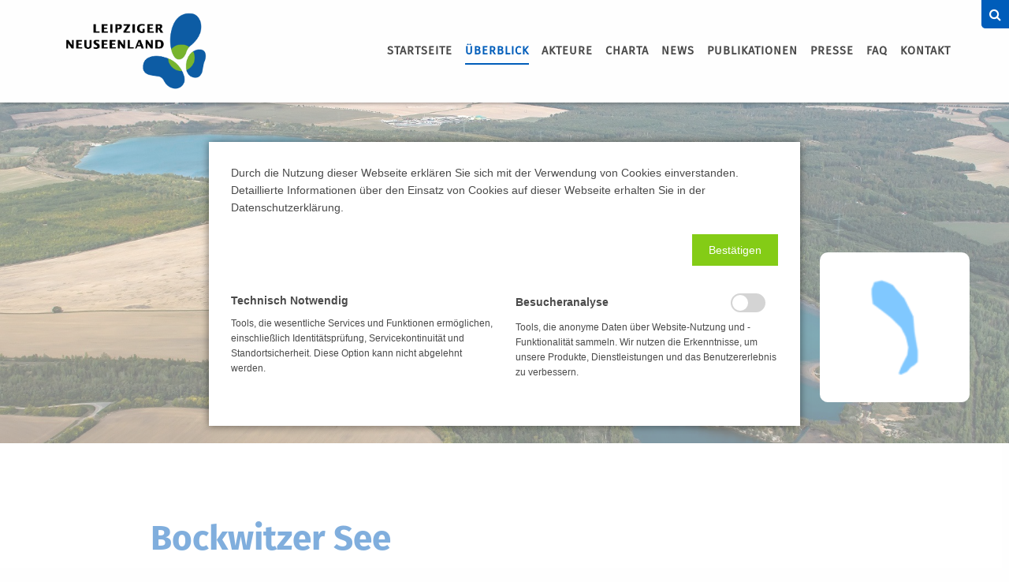

--- FILE ---
content_type: text/html; charset=UTF-8
request_url: https://leipziger-neuseenland.org/bockwitzer-see
body_size: 6520
content:
<!DOCTYPE html>
<html lang="de">
<head>

      <meta charset="UTF-8">
    <title>Bockwitzer See</title>
    <base href="https://leipziger-neuseenland.org/">

          <meta name="robots" content="index,follow">
      <meta name="description" content="Auf der Website findet der Nutzer Fachinformationen zu Planungen und Vorhaben sowie aktuellen Projekten und Maßnahmen für die Entwicklung der Gewässerlandschaft im Leipziger Neuseenland. Auch das Leipziger Neuseenland mit seinen Seen, Fließgewässern und Kursen, die verschiedenen Akteure des Leipziger Neuseenlandes und die Charta Leipziger Neuseenland 2030 werden vorgestellt.">
      <meta name="generator" content="Contao Open Source CMS">
    
    <meta name="viewport" content="width=device-width, initial-scale=1">
        <link rel="stylesheet" href="/files/themes/modern/css/colorbox.css?v=5943829c"><link rel="stylesheet" href="assets/swipe//css/swipe.min.css?v=069a39d8"><link rel="stylesheet" href="files/themes/modern/css/fonts.css?v=56ac3815"><link rel="stylesheet" href="files/themes/modern/css/app.css?v=56560649"><link rel="stylesheet" href="files/themes/modern/css/slick-theme.css?v=150b3e3a"><link rel="stylesheet" href="files/themes/modern/css/slick.css?v=5943829c"><link rel="stylesheet" href="files/themes/modern/css/print.css?v=56ac3815"><link rel="stylesheet" href="assets/css/Active_Outline.css?v=e810db43">        <script src="assets/jquery/js/jquery.min.js?v=ad383dc0"></script><script src="assets/swipe//js/swipe.min.js?v=069a39d8"></script><link rel="stylesheet" href="bundles/marketingsuite/css/modules.css"><link rel="icon" href="/files/themes/modern/images/favicons/favicon.ico" type="image/x-icon">
  
</head>
<body id="top" class="cookie-bar-visible " itemscope itemtype="http://schema.org/WebPage">
    <div class="icon_overlay"></div>
      
    <div id="wrapper">

                      <header class="site-header">

              
<div class="mod_article_as_module print_hide  block">

        
  
  <!-- indexer::stop -->
<div class="ce_form wrapper_searchbox  block">

  
  <form action="suche" method="get" enctype="application/x-www-form-urlencoded" class="search-topbar">
    <div class="formbody">
                  
<i class="icon icon-uniF002"></i>
  <tr class="row_1 odd">
    <td class="col_0 col_first">&nbsp;</td>
    <td class="col_1 col_last">
      <div class="submit_container">
                              <input type="submit" id="ctrl_426" class="submit button" value="Suchen">
                        </div>
    </td>
  </tr>

        <!--<div class="row">-->
    <!--
        <label class="invisible" for="ctrl_104">
                            Suchbegriff                    </label>
    -->
                                <input type="text" name="keywords" id="ctrl_104" class="text" value="" placeholder="Suchbegriff …">
                
            <!--</div>--><!-- /.row.collapse -->
    </div>
  </form>

</div>
<!-- indexer::continue -->
<!-- indexer::stop -->

<script>
    (function ($) {
        $(document).ready(function () {

            var bgcol='';
            var bgclass='bgcolor-light';
            var pushdown='1';

            if(bgcol) {
                $(".site-header").css({"background-color": "", "opacity": "1"});
                $(".top-bar-background").css({"background-color": "", "opacity": "1"});
            }

            if(bgclass) {
                $(".site-header").css({"opacity": "1"}).addClass("bgcolor-light");
                $(".top-bar-background").css({"opacity": "1"}).addClass("bgcolor-light");
            }

            if(pushdown) {
                // push down content by amount of header height
                $(".site-header").css("height", $(".fixed").height());
            }

            $(window).scroll(function () {    // this will work when your window scrolled.
                var height = $(window).scrollTop();  //getting the scrolling height of window
                if (height > 100) {
                    if(bgcol) {
                        $(".top-bar-background").css({"background-color": "", "opacity": "0.9"});
                    }
                    if(bgclass) {
                        $(".top-bar-background").css({"opacity": "0.9"}).addClass("bgcolor-light");
                    }
                } else {
                    if(bgcol) {
                        $(".top-bar-background").css({"background-color": "","opacity": "1"});
                    }
                    if(bgclass) {
                        $(".top-bar-background").css({"opacity": "1"}).addClass("bgcolor-light");
                    }
                }
            });
        });
    })(window.jQuery);
</script>



<div data-equalizer="menu_bg" class="fixed">
    <div class="top-bar topbar-responsive boxed bgcolor-light link-dark active-dark data-xxlarge" style="" data-equalizer="menu" data-equalizer-watch="menu_bg" data-equalize-on="xxlarge" >
        <div class="top-bar-background" data-equalizer-watch="menu_bg" style="opacity:0.9;"></div>
        <div class="top-bar-title">
            <span data-responsive-toggle="topbar-responsive" data-hide-for="xxlarge">
                <button class="menu-icon" type="button" data-toggle="topbar-responsive"></button>
            </span>
            <a class="topbar-responsive-logo" href="#" data-equalizer-watch="menu">
                <div class="website_logo topbar-responsive-logo ce_rsce_topbar " data-equalizer-watch="menu">
                    <div class="image_container">
                        <!--<a href="&#123;&#123;link_url::129&#125;&#125;">-->
                                                                                                                                    

<img src="files/themes/modern/images/layout/logo-leipziger-neuseenland.png" width="595" height="293" alt="Logo Text" class="">

                                                                                    <!--</a>-->
                    </div>
                </div>
            </a>
        </div>
        <div id="topbar-responsive" class="topbar-responsive-links" style="display: none;">
            <nav class="top-bar-left">
                                    <ul class="menu simple dropdown vertical xxlarge-horizontal level_1" data-equalizer-watch="menu" data-dropdown-menu>
                        
<!-- indexer::stop -->
            <li class="level_1 first">
            <a href=""               style="" class="subitem level_1 first"               role="menuitem">Startseite</a>
                    </li>
                <li class="level_1 trail">
            <a href="neuseenland-im-ueberblick"               style="" class="subitem level_1 trail"               role="menuitem">Überblick</a>
                    </li>
                <li class="level_1">
            <a href="akteure"               style="" class="subitem level_1"               role="menuitem">Akteure</a>
                    </li>
                <li class="level_1">
            <a href="charta"               style="" class="subitem level_1"               role="menuitem">Charta</a>
                    </li>
                <li class="level_1">
            <a href="news"               style="" class="subitem level_1"               role="menuitem">News</a>
                    </li>
                <li class="level_1">
            <a href="publikationen"               style="" class="subitem level_1"               role="menuitem">Publikationen</a>
                    </li>
                <li class="level_1">
            <a href="presse"               style="" class="subitem level_1"               role="menuitem">Presse</a>
                    </li>
                <li class="level_1">
            <a href="faq"               style="" class="subitem level_1"               role="menuitem">FAQ</a>
                    </li>
                <li class="level_1 last">
            <a href="kontakt"               style="" class="subitem level_1 last"               role="menuitem">Kontakt</a>
                    </li>
<!-- indexer::continue -->
                                            </ul>
                            </nav>
        </div>
    </div>
</div>

<!-- indexer::continue -->
  


</div>

          </header>
              
      
      

                      <div class="site-main">

                

  <div class="mod_article  block" id="article-964"  >
    
          <div class="grid-container ce_rsce_grid_container_start  full" style="height: 60vh;background-image: url(&quot;assets/images/3/bockwitzer-see-2018-lmbv-peter-radke-16e6e756.jpg&quot;);background-repeat: no-repeat;background-size: cover;background-position: 50% 50%;"  >





<div class="grid-container ce_rsce_grid_container_start " style="background-repeat: no-repeat;background-size: contain;" id="wrapper_header_pikto"  >






<div class="ce_hyperlink header_pikto hover_box  block"  >

        
  
    <figure class="image_container">

      	<!--<a href="&#123;&#123;link_url::720&#125;&#125;" class="hyperlink_txt" title="Zur Übersicht">Zur Übersicht</a>-->
  <a href="neuseenland-im-ueberblick" title="Zur Übersicht" class="hyperlink_img">

<img src="assets/images/1/bockwitzer-see-f4c2a35c.png" width="100" height="100" alt="" class="">

</a>
      
      
    </figure>
  

</div>
</div>

</div>

    
      </div>



  <div class="mod_article  block" id="article-965"  >
    
          <div class="grid-container ce_rsce_grid_container_start mt-reduced mb-reduced  narrow" style="background-repeat: no-repeat;">






<div class="ce_rsce_headline cell text-left">

  
    <h1>Bockwitzer See</h1>

    
  
</div>

<div class="ce_text mb-tiny  block"  >

    <p class=""><span style="background-color: #ffffff;">Der Bockwitzer See entstand aus einem bis 1992 betriebenen Tagebau und befindet sich östlich von Borna in Sachsen im Leipziger Neuseenland. </span>Der Bockwitzer See mit seinen kleineren Nachbargewässern besticht weniger durch Größe als durch sein herausragendes Potenzial für Natur und Landschaft. Unter fachkundiger Betreuung der Ökologischen Station Borna-Birkenhain konnten sich hier Biotopstrukturen zwischen Orchideenstandorten, Uferschwalbenkolonien und „Vogelinseln“ ausbilden, die im Leipziger Neuseenland ihresgleichen suchen.</p>
<p class="">Seit 2001 ist eine Fläche von 475 ha als eines der größten Naturschutzgebiete (NSG) Sachsens sowie als FFH- bzw. SPA-Gebiet gesichert. Geführte Wanderangebote bieten Interessenten beste Möglichkeiten zum Naturerleben, ohne wertvolle Lebensräume zu stören. Landschaftsverträgliche Freizeitangebote können am Nordufer, das durch Straßenanbindung und Parkplatz erschlossen wurde, etabliert werden. Im Osten grenzt das Waldgebiet des bis nach Flößberg reichenden Fürstenholzes unmittelbar an den See. Ein Naturlehrpfad ist in Vorbereitung. Mit der 2018 erfolgten Umbenennung des Restlochs Südkippe in Harald-Krug-See und einem neuen Aussichtspunkt wird an den verdienstvollen, 2016 verstorbenen Naturschützer erinnert. Durch die Anbindung an A 72 zwischen Chemnitz und Leipzig über die Anschlussstellen Borna-Nord und -Süd hat sich die Verkehrsanbindung des Sees weiter verbessert.</p>
<p class="">In unmittelbarer Nähe zu dem See befinden sich das Speicherbecken Witznitz (ca. 4,9 km) und der Haubitzer See (ca. 5,5 km), die ebenfalls Teil des Leipziger Neuseenlandes sind.</p>
</div>

<div class="ce_gallery block"  >

        
    
<div class="grid-x small-up-1  large-up-1   ">
                                        <div class="cell row_0 row_first row_last even col_0 col_first col_last">
                    <figure class="image_container ">
                                                    <a href="files/cms/seen_images/bockwitzer-see/bockwitzer-see-2018-lmbv-peter-radke.jpg" data-lightbox="lb11072" title="Bockwitzer See 2018 © LMBV, Peter Radke">

<img src="files/cms/seen_images/bockwitzer-see/bockwitzer-see-2018-lmbv-peter-radke.jpg" width="1833" height="929" alt="Bockwitzer See 2018 © LMBV, Peter Radke" class="">

</a>
                                                                    </figure>
                </div>
                            <div class="cell"></div>
</div>
  

</div>
</div>

    
      </div>



  <div class="mod_article  block" id="article-1026"  >
    
          <div class="grid-container ce_rsce_grid_container_start  full bgcolor-light-grey" style=""  >





<div class="grid-container ce_rsce_grid_container_start  narrow" style=""  >






<div class="ce_text mb-reduced  block"  >

    <p class=""><strong>Wissenswertes über den Bockwitzer See</strong></p>
<table>
<tbody>
<tr>
<td>Fläche:</td>
<td>168 ha</td>
</tr>
<tr>
<td>Volumen:</td>
<td>8,4 Mio. m³</td>
</tr>
<tr>
<td>Maximale Tiefe:</td>
<td>20 m</td>
</tr>
<tr>
<td>Mittlere Tiefe:</td>
<td>11,2 m</td>
</tr>
<tr>
<td>Endwasserspiegelhöhe:</td>
<td>+146 m NHN</td>
</tr>
</tbody>
</table>
</div>
<!-- indexer::stop -->

<div class="wrapper_icons box_c2aktivitaeten">
	<h4>Aktivitäten</h4>

    <div class="icon" rel="Fahrradweg"><img src="files/cms/icons/fahrradweg_icon.svg"></div><div class="icon" rel="Wandern"><img src="files/cms/icons/wandern_icon.svg"></div>
    
    
</div>

<!-- indexer::continue --></div>

</div>

<div class="grid-container ce_rsce_grid_container_start  flex-container align-center" style=""  >






<div class="ce_hyperlink   block"  >

        
      <a href="neuseenland-im-ueberblick" class="hyperlink_txt button" title="Zurück zur Übersicht">Zurück zur Übersicht</a>
   

</div>
</div>

    
      </div>


                            </div>
          
                                
                                

      
      
                        <footer class="site-footer">

              
<div class="mod_article_as_module print_hide  block">

        
  
  <!-- indexer::stop -->
<div class="grid-container ce_rsce_grid_container_start footer-main no_padding mt-null mb-null  full bgcolor-dark" style="background-repeat: no-repeat;"  >





<div class="grid-container ce_rsce_grid_container_start footer-main no_padding mt-tiny mb-reduced " style="background-repeat: no-repeat;"  >





<div class="ce_rsce_grid_row_start grid-x grid-padding-x small-up-1 large-up-2" style="">



<div class="ce_rsce_grid_column_start wrapper_footer_navigation cell     " style=""  >

<div class="ce_hyperlink is-inline-block  block"  >

        
      <a href="datenschutz" class="hyperlink_txt" title="Datenschutz">Datenschutz</a>
   

</div>

<div class="ce_hyperlink is-inline-block  block"  >

        
      <a href="kontakt" class="hyperlink_txt" title="Kontakt">Kontakt</a>
   

</div>

<div class="ce_hyperlink is-inline-block  block"  >

        
      <a href="impressum" class="hyperlink_txt" title="Impressum">Impressum</a>
   

</div>

<i class="icon_print icon-uniF02F" onclick="window.print();"></i></div>

<div class="ce_rsce_grid_column_start wrapper_footer_logo large-6 cell   large-order-2  " style=""  >

<div class="ce_image  block"  >

        
  
  
<figure class="image_container">
  
  

<img src="files/cms/bilder/banner_sachsen.png" width="390" height="61" alt="" class="">


  
  </figure>



</div>
</div>

</div>

</div>

<div class="grid-container ce_rsce_grid_container_start no_padding  flex-container align-center" style=""  >






<div class="ce_text wrapper_footer_copyright  block"  >

    <p class="">© 2026&nbsp;<a title="Leipziger Neuseenland" href="http://leipzigerneuseenland.de/">Leipziger Neuseeland</a> - Made by <a title="C2media" href="https://www.c2media.de/">C2media</a></p>
</div>
</div>

</div>

<!-- indexer::start -->
  


</div>

          </footer>
              
    </div>

      
  <script>
    (function($) {
        $(document).ready(function(){
            $(".ce_accessible_tabs").each(function() {
                var tabs = $(this).accessibleTabs({

                });

                $("a[href^='#']", this).click(function(e){
		            e.preventDefault();
		            tabs.showAccessibleTabSelector($(this).attr("href"));
		        });

                $('.tabs-list > li', this).addClass('tabs-list-item');
                $('.tabs-list > li > a', this).addClass('tabs-list-anchor gmapreset');
            });
        });
    })(jQuery);
</script>
<!--<script src="assets/colorbox/js/colorbox.min.js?v=1.6.6"></script>-->
<script src="/files/themes/modern/js/colorbox.js"></script>
<script>
  jQuery(function($) {
    $('a[data-lightbox]').map(function() {
      $(this).colorbox({
        // Put custom options here
        loop: false,
        rel: $(this).attr('data-lightbox'),
        maxWidth: '75%',
        maxHeight: '95%',
        current: "Bild {current} von {total}",


        
        previous: "Voheriges",
        next: "Nächstes",
        close: "Schliessen"
      });
    });
  });
</script>



<script src="assets/jquery-ui/js/jquery-ui.min.js?v=1.13.2"></script>
<script>
  (function($) {
    $(document).ready( function() {
        $(document).accordion({
            heightStyle: 'content',
            header: 'div.toggler',
            collapsible: true,
            active:false,
            beforeActivate: function(event, ui) {
                 // The accordion believes a panel is being opened
                if (ui.newHeader[0]) {
                    var currHeader  = ui.newHeader;
                    var currContent = currHeader.next('.ui-accordion-content');
                 // The accordion believes a panel is being closed
                } else {
                    var currHeader  = ui.oldHeader;
                    var currContent = currHeader.next('.ui-accordion-content');
                }
                 // Since we've changed the default behavior, this detects the actual status
                var isPanelSelected = currHeader.attr('aria-selected') == 'true';

                 // Toggle the panel's header
                currHeader.toggleClass('ui-corner-all',isPanelSelected).toggleClass('accordion-header-active ui-state-active ui-corner-top',!isPanelSelected).attr('aria-selected',((!isPanelSelected).toString()));

                // Toggle the panel's icon
                currHeader.children('.ui-icon').toggleClass('ui-icon-triangle-1-e',isPanelSelected).toggleClass('ui-icon-triangle-1-s',!isPanelSelected);

                 // Toggle the panel's content
                currContent.toggleClass('accordion-content-active',!isPanelSelected)
                if (isPanelSelected) { currContent.slideUp(); }  else { currContent.slideDown(); }

                return false; // Cancels the default action
            }
        });
    });
  })(jQuery);
</script>

<script>
  (function($) {
    $(document).ready(function() {
      $('.ce_sliderStart').each(function(i, cte) {
        var s = $('.content-slider', cte)[0],
            c = s.getAttribute('data-config').split(',');
        new Swipe(s, {
          // Put custom options here
          'auto': parseInt(c[0]),
          'speed': parseInt(c[1]),
          'startSlide': parseInt(c[2]),
          'continuous': parseInt(c[3]),
          'menu': $('.slider-control', cte)[0]
        });
      });
    });
  })(jQuery);
</script>
<!-- indexer::stop -->
<cms-accept-tags class="mod_cms_accept_tags  block" data-cms-id="cms69739c906cebd" role="dialog" aria-modal="true" style="display:none;">
    <cms-container>

        <form action="bockwitzer-see" method="post">
            <cms-container>

                <input type="hidden" name="FORM_SUBMIT" value="cms_accept_tags">
                <input type="hidden" name="REQUEST_TOKEN" value="fff9a3c7a63adec84fcada3763fedf.PR_V6esFZzaFswJqHJ302PmSDcwSvb9Sc_y1IQMpkd0.a3rl2d88CQTU5Ug1XfqDr7LfPftN0uorN6iBZTV7wJpze4ei3zwofMDfTw">

                                
                                <cms-container class="disclaimer">
                    <p>Durch die Nutzung dieser Webseite erklären Sie sich mit der Verwendung von Cookies einverstanden. Detaillierte Informationen über den Einsatz von Cookies auf dieser Webseite erhalten Sie in der Datenschutzerklärung.</p>                </cms-container>
                
                                
                <cms-buttons>
                    <cms-button role="button" type="submit" name="choice" value="accept" tabindex="3">
                        <span>Bestätigen</span>
                    </cms-button>
                                                                            </cms-buttons>

            </cms-container>

                        
                        <cms-taglist>
                                    <cms-taggroup role="group" aria-labelledby="group_head_1 group_desc_1">
                        <cms-taggroup-header>
                            <span id="group_head_1">Technisch Notwendig</span>
                                                    </cms-taggroup-header>
                        <cms-taggroup-description id="group_desc_1">
                            <p>Tools, die wesentliche Services und Funktionen ermöglichen, einschließlich Identitätsprüfung, Servicekontinuität und Standortsicherheit. Diese Option kann nicht abgelehnt werden.</p>                        </cms-taggroup-description>
                    </cms-taggroup>
                                    <cms-taggroup role="group" aria-labelledby="group_head_3 group_desc_3">
                        <cms-taggroup-header>
                            <span id="group_head_3">Besucheranalyse</span>
                                                            <input id="cookie_3" type="checkbox" name="cookie_3" value="3" >
                                <label for="cookie_3" tabindex="2" onKeyPress="var c = document.getElementById('cookie_3'); c.checked = !c.checked; this.setAttribute('aria-checked',c.checked); return false;" onClick="var c = document.getElementById('cookie_3'); this.setAttribute('aria-checked',!c.checked);">
                                    <span role="checkbox" aria-label="Besucheranalyse" aria-checked="false"></span>
                                </label>
                                                    </cms-taggroup-header>
                        <cms-taggroup-description id="group_desc_3">
                            <p>Tools, die anonyme Daten über Website-Nutzung und -Funktionalität sammeln. Wir nutzen die Erkenntnisse, um unsere Produkte, Dienstleistungen und das Benutzererlebnis zu verbessern.</p>                        </cms-taggroup-description>
                    </cms-taggroup>
                            </cms-taglist>
            
                        
        </form>

        <script>

    (()=>{

        const container = document.querySelector('[data-cms-id="cms69739c906cebd"]');

        container.removeAttribute('style');

        if( !navigator.cookieEnabled ) {
            container.remove();
        }

        const anchors = container.querySelectorAll('.disclaimer a');

        if( anchors && anchors.length ) {

            anchors.forEach((a)=>{

                if( a && !a.tabIndex ) {
                    a.tabIndex = 1;
                }
            });
        }

        const buttons = container.querySelectorAll('cms-button');

        if( buttons ) {

            const form = container.querySelector('form');

            buttons.forEach((button)=>{

                button.addEventListener('click', function(e){

                    if( this.dataset.all ) {

                        e.preventDefault();

                        let checkboxes = container.querySelectorAll('input[type="checkbox"]');

                        if( checkboxes ) {

                            checkboxes.forEach((c)=>{
                                c.checked = true;
                            });
                        }

                        form.submit();
                    }

                    const hidden = document.createElement('INPUT');
                    hidden.type = 'hidden';
                    hidden.name = this.getAttribute('name');
                    hidden.value = this.getAttribute('value');

                    form.appendChild(hidden);

                    form.submit();
                });
            });
        }

    })();

</script>
                
    </cms-container>
</cms-accept-tags>
<!-- indexer::continue -->

<!-- Matomo -->
<script type="text/javascript">
  var _paq = window._paq = window._paq || [];
  /* tracker methods like "setCustomDimension" should be called before "trackPageView" */
  _paq.push(['trackPageView']);
  _paq.push(['enableLinkTracking']);
  (function() {
    var u="//stats.leipziger-neuseenland.org/";
    _paq.push(['setTrackerUrl', u+'matomo.php']);
    _paq.push(['setSiteId', '1']);
    var d=document, g=d.createElement('script'), s=d.getElementsByTagName('script')[0];
    g.type='text/javascript'; g.async=true; g.src=u+'matomo.js'; s.parentNode.insertBefore(g,s);
  })();
</script>
<!-- End Matomo Code -->

<script src="files/themes/modern/js/slick.js"></script>
<script src="files/themes/modern/bower_components/foundation-sites/dist/js/foundation.min.js"></script>
<script src="files/themes/modern/js/app.js"></script>
<script src="files/themes/modern/js/own.js"></script>

  </body>
</html>


--- FILE ---
content_type: text/css
request_url: https://leipziger-neuseenland.org/files/themes/modern/css/fonts.css?v=56ac3815
body_size: 5297
content:
/* montserrat-regular - latin */
@font-face {
  font-family: 'Montserrat';
  font-style: normal;
  font-weight: 400;
  src: url("../fonts/montserrat/montserrat-v12-latin-regular.eot");
  /* IE9 Compat Modes */
  src: local("Montserrat Regular"), local("Montserrat-Regular"), url("../fonts/montserrat/montserrat-v12-latin-regular.eot?#iefix") format("embedded-opentype"), url("../fonts/montserrat/montserrat-v12-latin-regular.woff2") format("woff2"), url("../fonts/montserrat/montserrat-v12-latin-regular.woff") format("woff"), url("../fonts/montserrat/montserrat-v12-latin-regular.ttf") format("truetype"), url("../fonts/montserrat/montserrat-v12-latin-regular.svg#Montserrat") format("svg");
  /* Legacy iOS */ }

/* montserrat-500 - latin */
@font-face {
  font-family: 'Montserrat';
  font-style: normal;
  font-weight: 500;
  src: url("../fonts/montserrat/montserrat-v12-latin-500.eot");
  /* IE9 Compat Modes */
  src: local("Montserrat Medium"), local("Montserrat-Medium"), url("../fonts/montserrat/montserrat-v12-latin-500.eot?#iefix") format("embedded-opentype"), url("../fonts/montserrat/montserrat-v12-latin-500.woff2") format("woff2"), url("../fonts/montserrat/montserrat-v12-latin-500.woff") format("woff"), url("../fonts/montserrat/montserrat-v12-latin-500.ttf") format("truetype"), url("../fonts/montserrat/montserrat-v12-latin-500.svg#Montserrat") format("svg");
  /* Legacy iOS */ }

/* montserrat-800 - latin */
@font-face {
  font-family: 'Montserrat';
  font-style: normal;
  font-weight: 800;
  src: url("../fonts/montserrat/montserrat-v12-latin-800.eot");
  /* IE9 Compat Modes */
  src: local("Montserrat ExtraBold"), local("Montserrat-ExtraBold"), url("../fonts/montserrat/montserrat-v12-latin-800.eot?#iefix") format("embedded-opentype"), url("../fonts/montserrat/montserrat-v12-latin-800.woff2") format("woff2"), url("../fonts/montserrat/montserrat-v12-latin-800.woff") format("woff"), url("../fonts/montserrat/montserrat-v12-latin-800.ttf") format("truetype"), url("../fonts/montserrat/montserrat-v12-latin-800.svg#Montserrat") format("svg");
  /* Legacy iOS */ }

/* open-sans-regular - latin */
@font-face {
  font-family: 'Open Sans';
  font-style: normal;
  font-weight: 400;
  src: url("../fonts/open-sans/open-sans-v15-latin-regular.eot");
  /* IE9 Compat Modes */
  src: local("Open Sans Regular"), local("OpenSans-Regular"), url("../fonts/open-sans/open-sans-v15-latin-regular.eot?#iefix") format("embedded-opentype"), url("../fonts/open-sans/open-sans-v15-latin-regular.woff2") format("woff2"), url("../fonts/open-sans/open-sans-v15-latin-regular.woff") format("woff"), url("../fonts/open-sans/open-sans-v15-latin-regular.ttf") format("truetype"), url("../fonts/open-sans/open-sans-v15-latin-regular.svg#OpenSans") format("svg");
  /* Legacy iOS */ }

/* open-sans-800 - latin */
@font-face {
  font-family: 'Open Sans';
  font-style: normal;
  font-weight: 800;
  src: url("../fonts/open-sans/open-sans-v15-latin-800.eot");
  /* IE9 Compat Modes */
  src: local("Open Sans ExtraBold"), local("OpenSans-ExtraBold"), url("../fonts/open-sans/open-sans-v15-latin-800.eot?#iefix") format("embedded-opentype"), url("../fonts/open-sans/open-sans-v15-latin-800.woff2") format("woff2"), url("../fonts/open-sans/open-sans-v15-latin-800.woff") format("woff"), url("../fonts/open-sans/open-sans-v15-latin-800.ttf") format("truetype"), url("../fonts/open-sans/open-sans-v15-latin-800.svg#OpenSans") format("svg");
  /* Legacy iOS */ }

@font-face {
  font-family: 'font-icons';
  src: url("../fonts/font-icons/font-icons.eot?e6n9pt");
  src: url("../fonts/font-icons/font-icons.eot?e6n9pt#iefix") format("embedded-opentype"), url("../fonts/font-icons/font-icons.ttf?e6n9pt") format("truetype"), url("../fonts/font-icons/font-icons.woff?e6n9pt") format("woff"), url("../fonts/font-icons/font-icons.svg?e6n9pt#font-icons") format("svg");
  font-weight: normal;
  font-style: normal; }

[class^="icon-"], [class*=" icon-"] {
  /* use !important to prevent issues with browser extensions that change fonts */
  font-family: 'font-icons' !important;
  speak: none;
  font-style: normal;
  font-weight: normal;
  font-variant: normal;
  text-transform: none;
  line-height: 1;
  /* Better Font Rendering =========== */
  -webkit-font-smoothing: antialiased;
  -moz-osx-font-smoothing: grayscale; }

.icon-uniF000:before {
  content: "\f000"; }

.icon-uniF001:before {
  content: "\f001"; }

.icon-uniF002:before {
  content: "\f002"; }

.icon-uniF003:before {
  content: "\f003"; }

.icon-uniF004:before {
  content: "\f004"; }

.icon-uniF005:before {
  content: "\f005"; }

.icon-uniF006:before {
  content: "\f006"; }

.icon-uniF007:before {
  content: "\f007"; }

.icon-uniF008:before {
  content: "\f008"; }

.icon-uniF009:before {
  content: "\f009"; }

.icon-uniF00A:before {
  content: "\f00a"; }

.icon-uniF00B:before {
  content: "\f00b"; }

.icon-uniF00C:before {
  content: "\f00c"; }

.icon-uniF00D:before {
  content: "\f00d"; }

.icon-uniF00E:before {
  content: "\f00e"; }

.icon-uniF010:before {
  content: "\f010"; }

.icon-uniF011:before {
  content: "\f011"; }

.icon-uniF012:before {
  content: "\f012"; }

.icon-uniF013:before {
  content: "\f013"; }

.icon-uniF014:before {
  content: "\f014"; }

.icon-uniF015:before {
  content: "\f015"; }

.icon-uniF016:before {
  content: "\f016"; }

.icon-uniF017:before {
  content: "\f017"; }

.icon-uniF018:before {
  content: "\f018"; }

.icon-uniF019:before {
  content: "\f019"; }

.icon-uniF01A:before {
  content: "\f01a"; }

.icon-uniF01B:before {
  content: "\f01b"; }

.icon-uniF01C:before {
  content: "\f01c"; }

.icon-uniF01D:before {
  content: "\f01d"; }

.icon-uniF01E:before {
  content: "\f01e"; }

.icon-uniF021:before {
  content: "\f021"; }

.icon-uniF022:before {
  content: "\f022"; }

.icon-uniF023:before {
  content: "\f023"; }

.icon-uniF024:before {
  content: "\f024"; }

.icon-uniF025:before {
  content: "\f025"; }

.icon-uniF026:before {
  content: "\f026"; }

.icon-uniF027:before {
  content: "\f027"; }

.icon-uniF028:before {
  content: "\f028"; }

.icon-uniF029:before {
  content: "\f029"; }

.icon-uniF02A:before {
  content: "\f02a"; }

.icon-uniF02B:before {
  content: "\f02b"; }

.icon-uniF02C:before {
  content: "\f02c"; }

.icon-uniF02D:before {
  content: "\f02d"; }

.icon-uniF02E:before {
  content: "\f02e"; }

.icon-uniF02F:before {
  content: "\f02f"; }

.icon-uniF030:before {
  content: "\f030"; }

.icon-uniF031:before {
  content: "\f031"; }

.icon-uniF032:before {
  content: "\f032"; }

.icon-uniF033:before {
  content: "\f033"; }

.icon-uniF034:before {
  content: "\f034"; }

.icon-uniF035:before {
  content: "\f035"; }

.icon-uniF036:before {
  content: "\f036"; }

.icon-uniF037:before {
  content: "\f037"; }

.icon-uniF038:before {
  content: "\f038"; }

.icon-uniF039:before {
  content: "\f039"; }

.icon-uniF03A:before {
  content: "\f03a"; }

.icon-uniF03B:before {
  content: "\f03b"; }

.icon-uniF03C:before {
  content: "\f03c"; }

.icon-uniF03D:before {
  content: "\f03d"; }

.icon-uniF03E:before {
  content: "\f03e"; }

.icon-uniF040:before {
  content: "\f040"; }

.icon-uniF041:before {
  content: "\f041"; }

.icon-uniF042:before {
  content: "\f042"; }

.icon-uniF043:before {
  content: "\f043"; }

.icon-uniF044:before {
  content: "\f044"; }

.icon-uniF045:before {
  content: "\f045"; }

.icon-uniF046:before {
  content: "\f046"; }

.icon-uniF047:before {
  content: "\f047"; }

.icon-uniF048:before {
  content: "\f048"; }

.icon-uniF049:before {
  content: "\f049"; }

.icon-uniF04A:before {
  content: "\f04a"; }

.icon-uniF04B:before {
  content: "\f04b"; }

.icon-uniF04C:before {
  content: "\f04c"; }

.icon-uniF04D:before {
  content: "\f04d"; }

.icon-uniF04E:before {
  content: "\f04e"; }

.icon-uniF050:before {
  content: "\f050"; }

.icon-uniF051:before {
  content: "\f051"; }

.icon-uniF052:before {
  content: "\f052"; }

.icon-uniF053:before {
  content: "\f053"; }

.icon-uniF054:before {
  content: "\f054"; }

.icon-uniF055:before {
  content: "\f055"; }

.icon-uniF056:before {
  content: "\f056"; }

.icon-uniF057:before {
  content: "\f057"; }

.icon-uniF058:before {
  content: "\f058"; }

.icon-uniF059:before {
  content: "\f059"; }

.icon-uniF05A:before {
  content: "\f05a"; }

.icon-uniF05B:before {
  content: "\f05b"; }

.icon-uniF05C:before {
  content: "\f05c"; }

.icon-uniF05D:before {
  content: "\f05d"; }

.icon-uniF05E:before {
  content: "\f05e"; }

.icon-uniF060:before {
  content: "\f060"; }

.icon-uniF061:before {
  content: "\f061"; }

.icon-uniF062:before {
  content: "\f062"; }

.icon-uniF063:before {
  content: "\f063"; }

.icon-uniF064:before {
  content: "\f064"; }

.icon-uniF065:before {
  content: "\f065"; }

.icon-uniF066:before {
  content: "\f066"; }

.icon-uniF067:before {
  content: "\f067"; }

.icon-uniF068:before {
  content: "\f068"; }

.icon-uniF069:before {
  content: "\f069"; }

.icon-uniF06A:before {
  content: "\f06a"; }

.icon-uniF06B:before {
  content: "\f06b"; }

.icon-uniF06C:before {
  content: "\f06c"; }

.icon-uniF06D:before {
  content: "\f06d"; }

.icon-uniF06E:before {
  content: "\f06e"; }

.icon-uniF070:before {
  content: "\f070"; }

.icon-uniF071:before {
  content: "\f071"; }

.icon-uniF072:before {
  content: "\f072"; }

.icon-uniF073:before {
  content: "\f073"; }

.icon-uniF074:before {
  content: "\f074"; }

.icon-uniF075:before {
  content: "\f075"; }

.icon-uniF076:before {
  content: "\f076"; }

.icon-uniF077:before {
  content: "\f077"; }

.icon-uniF078:before {
  content: "\f078"; }

.icon-uniF079:before {
  content: "\f079"; }

.icon-uniF07A:before {
  content: "\f07a"; }

.icon-uniF07B:before {
  content: "\f07b"; }

.icon-uniF07C:before {
  content: "\f07c"; }

.icon-uniF07D:before {
  content: "\f07d"; }

.icon-uniF07E:before {
  content: "\f07e"; }

.icon-uniF080:before {
  content: "\f080"; }

.icon-uniF081:before {
  content: "\f081"; }

.icon-uniF082:before {
  content: "\f082"; }

.icon-uniF083:before {
  content: "\f083"; }

.icon-uniF084:before {
  content: "\f084"; }

.icon-uniF085:before {
  content: "\f085"; }

.icon-uniF086:before {
  content: "\f086"; }

.icon-uniF087:before {
  content: "\f087"; }

.icon-uniF088:before {
  content: "\f088"; }

.icon-uniF089:before {
  content: "\f089"; }

.icon-uniF08A:before {
  content: "\f08a"; }

.icon-uniF08B:before {
  content: "\f08b"; }

.icon-uniF08C:before {
  content: "\f08c"; }

.icon-uniF08D:before {
  content: "\f08d"; }

.icon-uniF08E:before {
  content: "\f08e"; }

.icon-uniF090:before {
  content: "\f090"; }

.icon-uniF091:before {
  content: "\f091"; }

.icon-uniF092:before {
  content: "\f092"; }

.icon-uniF093:before {
  content: "\f093"; }

.icon-uniF094:before {
  content: "\f094"; }

.icon-uniF095:before {
  content: "\f095"; }

.icon-uniF096:before {
  content: "\f096"; }

.icon-uniF097:before {
  content: "\f097"; }

.icon-uniF098:before {
  content: "\f098"; }

.icon-uniF099:before {
  content: "\f099"; }

.icon-uniF09A:before {
  content: "\f09a"; }

.icon-uniF09B:before {
  content: "\f09b"; }

.icon-uniF09C:before {
  content: "\f09c"; }

.icon-uniF09D:before {
  content: "\f09d"; }

.icon-uniF09E:before {
  content: "\f09e"; }

.icon-uniF0A0:before {
  content: "\f0a0"; }

.icon-uniF0A1:before {
  content: "\f0a1"; }

.icon-uniF0A2:before {
  content: "\f0a2"; }

.icon-uniF0A3:before {
  content: "\f0a3"; }

.icon-uniF0A4:before {
  content: "\f0a4"; }

.icon-uniF0A5:before {
  content: "\f0a5"; }

.icon-uniF0A6:before {
  content: "\f0a6"; }

.icon-uniF0A7:before {
  content: "\f0a7"; }

.icon-uniF0A8:before {
  content: "\f0a8"; }

.icon-uniF0A9:before {
  content: "\f0a9"; }

.icon-uniF0AA:before {
  content: "\f0aa"; }

.icon-uniF0AB:before {
  content: "\f0ab"; }

.icon-uniF0AC:before {
  content: "\f0ac"; }

.icon-uniF0AD:before {
  content: "\f0ad"; }

.icon-uniF0AE:before {
  content: "\f0ae"; }

.icon-uniF0B0:before {
  content: "\f0b0"; }

.icon-uniF0B1:before {
  content: "\f0b1"; }

.icon-uniF0B2:before {
  content: "\f0b2"; }

.icon-uniF0C0:before {
  content: "\f0c0"; }

.icon-uniF0C1:before {
  content: "\f0c1"; }

.icon-uniF0C2:before {
  content: "\f0c2"; }

.icon-uniF0C3:before {
  content: "\f0c3"; }

.icon-uniF0C4:before {
  content: "\f0c4"; }

.icon-uniF0C5:before {
  content: "\f0c5"; }

.icon-uniF0C6:before {
  content: "\f0c6"; }

.icon-uniF0C7:before {
  content: "\f0c7"; }

.icon-uniF0C8:before {
  content: "\f0c8"; }

.icon-uniF0C9:before {
  content: "\f0c9"; }

.icon-uniF0CA:before {
  content: "\f0ca"; }

.icon-uniF0CB:before {
  content: "\f0cb"; }

.icon-uniF0CC:before {
  content: "\f0cc"; }

.icon-uniF0CD:before {
  content: "\f0cd"; }

.icon-uniF0CE:before {
  content: "\f0ce"; }

.icon-uniF0D0:before {
  content: "\f0d0"; }

.icon-uniF0D1:before {
  content: "\f0d1"; }

.icon-uniF0D2:before {
  content: "\f0d2"; }

.icon-uniF0D3:before {
  content: "\f0d3"; }

.icon-uniF0D4:before {
  content: "\f0d4"; }

.icon-uniF0D5:before {
  content: "\f0d5"; }

.icon-uniF0D6:before {
  content: "\f0d6"; }

.icon-uniF0D7:before {
  content: "\f0d7"; }

.icon-uniF0D8:before {
  content: "\f0d8"; }

.icon-uniF0D9:before {
  content: "\f0d9"; }

.icon-uniF0DA:before {
  content: "\f0da"; }

.icon-uniF0DB:before {
  content: "\f0db"; }

.icon-uniF0DC:before {
  content: "\f0dc"; }

.icon-uniF0DD:before {
  content: "\f0dd"; }

.icon-uniF0DE:before {
  content: "\f0de"; }

.icon-uniF0E0:before {
  content: "\f0e0"; }

.icon-uniF0E1:before {
  content: "\f0e1"; }

.icon-uniF0E2:before {
  content: "\f0e2"; }

.icon-uniF0E3:before {
  content: "\f0e3"; }

.icon-uniF0E4:before {
  content: "\f0e4"; }

.icon-uniF0E5:before {
  content: "\f0e5"; }

.icon-uniF0E6:before {
  content: "\f0e6"; }

.icon-uniF0E7:before {
  content: "\f0e7"; }

.icon-uniF0E8:before {
  content: "\f0e8"; }

.icon-uniF0E9:before {
  content: "\f0e9"; }

.icon-uniF0EA:before {
  content: "\f0ea"; }

.icon-uniF0EB:before {
  content: "\f0eb"; }

.icon-uniF0EC:before {
  content: "\f0ec"; }

.icon-uniF0ED:before {
  content: "\f0ed"; }

.icon-uniF0EE:before {
  content: "\f0ee"; }

.icon-uniF0F0:before {
  content: "\f0f0"; }

.icon-uniF0F1:before {
  content: "\f0f1"; }

.icon-uniF0F2:before {
  content: "\f0f2"; }

.icon-uniF0F3:before {
  content: "\f0f3"; }

.icon-uniF0F4:before {
  content: "\f0f4"; }

.icon-uniF0F5:before {
  content: "\f0f5"; }

.icon-uniF0F6:before {
  content: "\f0f6"; }

.icon-uniF0F7:before {
  content: "\f0f7"; }

.icon-uniF0F8:before {
  content: "\f0f8"; }

.icon-uniF0F9:before {
  content: "\f0f9"; }

.icon-uniF0FA:before {
  content: "\f0fa"; }

.icon-uniF0FB:before {
  content: "\f0fb"; }

.icon-uniF0FC:before {
  content: "\f0fc"; }

.icon-uniF0FD:before {
  content: "\f0fd"; }

.icon-uniF0FE:before {
  content: "\f0fe"; }

.icon-uniF100:before {
  content: "\f100"; }

.icon-uniF101:before {
  content: "\f101"; }

.icon-uniF102:before {
  content: "\f102"; }

.icon-uniF103:before {
  content: "\f103"; }

.icon-uniF104:before {
  content: "\f104"; }

.icon-uniF105:before {
  content: "\f105"; }

.icon-uniF106:before {
  content: "\f106"; }

.icon-uniF107:before {
  content: "\f107"; }

.icon-uniF108:before {
  content: "\f108"; }

.icon-uniF109:before {
  content: "\f109"; }

.icon-uniF10A:before {
  content: "\f10a"; }

.icon-uniF10B:before {
  content: "\f10b"; }

.icon-uniF10C:before {
  content: "\f10c"; }

.icon-uniF10D:before {
  content: "\f10d"; }

.icon-uniF10E:before {
  content: "\f10e"; }

.icon-uniF110:before {
  content: "\f110"; }

.icon-uniF111:before {
  content: "\f111"; }

.icon-uniF112:before {
  content: "\f112"; }

.icon-uniF113:before {
  content: "\f113"; }

.icon-uniF114:before {
  content: "\f114"; }

.icon-uniF115:before {
  content: "\f115"; }

.icon-uniF118:before {
  content: "\f118"; }

.icon-uniF119:before {
  content: "\f119"; }

.icon-uniF11A:before {
  content: "\f11a"; }

.icon-uniF11B:before {
  content: "\f11b"; }

.icon-uniF11C:before {
  content: "\f11c"; }

.icon-uniF11D:before {
  content: "\f11d"; }

.icon-uniF11E:before {
  content: "\f11e"; }

.icon-uniF120:before {
  content: "\f120"; }

.icon-uniF121:before {
  content: "\f121"; }

.icon-uniF122:before {
  content: "\f122"; }

.icon-uniF123:before {
  content: "\f123"; }

.icon-uniF124:before {
  content: "\f124"; }

.icon-uniF125:before {
  content: "\f125"; }

.icon-uniF126:before {
  content: "\f126"; }

.icon-uniF127:before {
  content: "\f127"; }

.icon-uniF128:before {
  content: "\f128"; }

.icon-uniF129:before {
  content: "\f129"; }

.icon-uniF12A:before {
  content: "\f12a"; }

.icon-uniF12B:before {
  content: "\f12b"; }

.icon-uniF12C:before {
  content: "\f12c"; }

.icon-uniF12D:before {
  content: "\f12d"; }

.icon-uniF12E:before {
  content: "\f12e"; }

.icon-uniF130:before {
  content: "\f130"; }

.icon-uniF131:before {
  content: "\f131"; }

.icon-uniF132:before {
  content: "\f132"; }

.icon-uniF133:before {
  content: "\f133"; }

.icon-uniF134:before {
  content: "\f134"; }

.icon-uniF135:before {
  content: "\f135"; }

.icon-uniF136:before {
  content: "\f136"; }

.icon-uniF137:before {
  content: "\f137"; }

.icon-uniF138:before {
  content: "\f138"; }

.icon-uniF139:before {
  content: "\f139"; }

.icon-uniF13A:before {
  content: "\f13a"; }

.icon-uniF13B:before {
  content: "\f13b"; }

.icon-uniF13C:before {
  content: "\f13c"; }

.icon-uniF13D:before {
  content: "\f13d"; }

.icon-uniF13E:before {
  content: "\f13e"; }

.icon-uniF140:before {
  content: "\f140"; }

.icon-uniF141:before {
  content: "\f141"; }

.icon-uniF142:before {
  content: "\f142"; }

.icon-uniF143:before {
  content: "\f143"; }

.icon-uniF144:before {
  content: "\f144"; }

.icon-uniF145:before {
  content: "\f145"; }

.icon-uniF146:before {
  content: "\f146"; }

.icon-uniF147:before {
  content: "\f147"; }

.icon-uniF148:before {
  content: "\f148"; }

.icon-uniF149:before {
  content: "\f149"; }

.icon-uniF14A:before {
  content: "\f14a"; }

.icon-uniF14B:before {
  content: "\f14b"; }

.icon-uniF14C:before {
  content: "\f14c"; }

.icon-uniF14D:before {
  content: "\f14d"; }

.icon-uniF14E:before {
  content: "\f14e"; }

.icon-uniF150:before {
  content: "\f150"; }

.icon-uniF151:before {
  content: "\f151"; }

.icon-uniF152:before {
  content: "\f152"; }

.icon-uniF153:before {
  content: "\f153"; }

.icon-uniF154:before {
  content: "\f154"; }

.icon-uniF155:before {
  content: "\f155"; }

.icon-uniF156:before {
  content: "\f156"; }

.icon-uniF157:before {
  content: "\f157"; }

.icon-uniF158:before {
  content: "\f158"; }

.icon-uniF159:before {
  content: "\f159"; }

.icon-uniF15A:before {
  content: "\f15a"; }

.icon-uniF15B:before {
  content: "\f15b"; }

.icon-uniF15C:before {
  content: "\f15c"; }

.icon-uniF15D:before {
  content: "\f15d"; }

.icon-uniF15E:before {
  content: "\f15e"; }

.icon-uniF160:before {
  content: "\f160"; }

.icon-uniF161:before {
  content: "\f161"; }

.icon-uniF162:before {
  content: "\f162"; }

.icon-uniF163:before {
  content: "\f163"; }

.icon-uniF164:before {
  content: "\f164"; }

.icon-uniF165:before {
  content: "\f165"; }

.icon-uniF166:before {
  content: "\f166"; }

.icon-uniF167:before {
  content: "\f167"; }

.icon-uniF168:before {
  content: "\f168"; }

.icon-uniF169:before {
  content: "\f169"; }

.icon-uniF16A:before {
  content: "\f16a"; }

.icon-uniF16B:before {
  content: "\f16b"; }

.icon-uniF16C:before {
  content: "\f16c"; }

.icon-uniF16D:before {
  content: "\f16d"; }

.icon-uniF16E:before {
  content: "\f16e"; }

.icon-uniF170:before {
  content: "\f170"; }

.icon-uniF171:before {
  content: "\f171"; }

.icon-uniF172:before {
  content: "\f172"; }

.icon-uniF173:before {
  content: "\f173"; }

.icon-uniF174:before {
  content: "\f174"; }

.icon-uniF175:before {
  content: "\f175"; }

.icon-uniF176:before {
  content: "\f176"; }

.icon-uniF177:before {
  content: "\f177"; }

.icon-uniF178:before {
  content: "\f178"; }

.icon-uniF179:before {
  content: "\f179"; }

.icon-uniF17A:before {
  content: "\f17a"; }

.icon-uniF17B:before {
  content: "\f17b"; }

.icon-uniF17C:before {
  content: "\f17c"; }

.icon-uniF17D:before {
  content: "\f17d"; }

.icon-uniF17E:before {
  content: "\f17e"; }

.icon-uniF180:before {
  content: "\f180"; }

.icon-uniF181:before {
  content: "\f181"; }

.icon-uniF182:before {
  content: "\f182"; }

.icon-uniF183:before {
  content: "\f183"; }

.icon-uniF184:before {
  content: "\f184"; }

.icon-uniF185:before {
  content: "\f185"; }

.icon-uniF186:before {
  content: "\f186"; }

.icon-uniF187:before {
  content: "\f187"; }

.icon-uniF188:before {
  content: "\f188"; }

.icon-uniF189:before {
  content: "\f189"; }

.icon-uniF18A:before {
  content: "\f18a"; }

.icon-uniF18B:before {
  content: "\f18b"; }

.icon-uniF18C:before {
  content: "\f18c"; }

.icon-uniF18D:before {
  content: "\f18d"; }

.icon-uniF18E:before {
  content: "\f18e"; }

.icon-uniF190:before {
  content: "\f190"; }

.icon-uniF191:before {
  content: "\f191"; }

.icon-uniF192:before {
  content: "\f192"; }

.icon-uniF193:before {
  content: "\f193"; }

.icon-uniF194:before {
  content: "\f194"; }

.icon-uniF195:before {
  content: "\f195"; }

.icon-uniF196:before {
  content: "\f196"; }

.icon-uniF197:before {
  content: "\f197"; }

.icon-uniF198:before {
  content: "\f198"; }

.icon-uniF199:before {
  content: "\f199"; }

.icon-uniF19A:before {
  content: "\f19a"; }

.icon-uniF19B:before {
  content: "\f19b"; }

.icon-uniF19C:before {
  content: "\f19c"; }

.icon-uniF19D:before {
  content: "\f19d"; }

.icon-uniF19E:before {
  content: "\f19e"; }

.icon-uniF1A0:before {
  content: "\f1a0"; }

.icon-uniF1A1:before {
  content: "\f1a1"; }

.icon-uniF1A2:before {
  content: "\f1a2"; }

.icon-uniF1A3:before {
  content: "\f1a3"; }

.icon-uniF1A4:before {
  content: "\f1a4"; }

.icon-uniF1A5:before {
  content: "\f1a5"; }

.icon-uniF1A6:before {
  content: "\f1a6"; }

.icon-uniF1A7:before {
  content: "\f1a7"; }

.icon-uniF1A8:before {
  content: "\f1a8"; }

.icon-uniF1A9:before {
  content: "\f1a9"; }

.icon-uniF1AA:before {
  content: "\f1aa"; }

.icon-uniF1AB:before {
  content: "\f1ab"; }

.icon-uniF1AC:before {
  content: "\f1ac"; }

.icon-uniF1AD:before {
  content: "\f1ad"; }

.icon-uniF1AE:before {
  content: "\f1ae"; }

.icon-uniF1B0:before {
  content: "\f1b0"; }

.icon-uniF1B1:before {
  content: "\f1b1"; }

.icon-uniF1B2:before {
  content: "\f1b2"; }

.icon-uniF1B3:before {
  content: "\f1b3"; }

.icon-uniF1B4:before {
  content: "\f1b4"; }

.icon-uniF1B5:before {
  content: "\f1b5"; }

.icon-uniF1B6:before {
  content: "\f1b6"; }

.icon-uniF1B7:before {
  content: "\f1b7"; }

.icon-uniF1B8:before {
  content: "\f1b8"; }

.icon-uniF1B9:before {
  content: "\f1b9"; }

.icon-uniF1BA:before {
  content: "\f1ba"; }

.icon-uniF1BB:before {
  content: "\f1bb"; }

.icon-uniF1BC:before {
  content: "\f1bc"; }

.icon-uniF1BD:before {
  content: "\f1bd"; }

.icon-uniF1BE:before {
  content: "\f1be"; }

.icon-uniF1C0:before {
  content: "\f1c0"; }

.icon-uniF1C1:before {
  content: "\f1c1"; }

.icon-uniF1C2:before {
  content: "\f1c2"; }

.icon-uniF1C3:before {
  content: "\f1c3"; }

.icon-uniF1C4:before {
  content: "\f1c4"; }

.icon-uniF1C5:before {
  content: "\f1c5"; }

.icon-uniF1C6:before {
  content: "\f1c6"; }

.icon-uniF1C7:before {
  content: "\f1c7"; }

.icon-uniF1C8:before {
  content: "\f1c8"; }

.icon-uniF1C9:before {
  content: "\f1c9"; }

.icon-uniF1CA:before {
  content: "\f1ca"; }

.icon-uniF1CB:before {
  content: "\f1cb"; }

.icon-uniF1CC:before {
  content: "\f1cc"; }

.icon-uniF1CD:before {
  content: "\f1cd"; }

.icon-uniF1CE:before {
  content: "\f1ce"; }

.icon-uniF1D0:before {
  content: "\f1d0"; }

.icon-uniF1D1:before {
  content: "\f1d1"; }

.icon-uniF1D2:before {
  content: "\f1d2"; }

.icon-uniF1D3:before {
  content: "\f1d3"; }

.icon-uniF1D4:before {
  content: "\f1d4"; }

.icon-uniF1D5:before {
  content: "\f1d5"; }

.icon-uniF1D6:before {
  content: "\f1d6"; }

.icon-uniF1D7:before {
  content: "\f1d7"; }

.icon-uniF1D8:before {
  content: "\f1d8"; }

.icon-uniF1D9:before {
  content: "\f1d9"; }

.icon-uniF1DA:before {
  content: "\f1da"; }

.icon-uniF1DB:before {
  content: "\f1db"; }

.icon-uniF1DC:before {
  content: "\f1dc"; }

.icon-uniF1DD:before {
  content: "\f1dd"; }

.icon-uniF1DE:before {
  content: "\f1de"; }

.icon-uniF1E0:before {
  content: "\f1e0"; }

.icon-uniF1E1:before {
  content: "\f1e1"; }

.icon-uniF1E2:before {
  content: "\f1e2"; }

.icon-uniF1E3:before {
  content: "\f1e3"; }

.icon-uniF1E4:before {
  content: "\f1e4"; }

.icon-uniF1E5:before {
  content: "\f1e5"; }

.icon-uniF1E6:before {
  content: "\f1e6"; }

.icon-uniF1E7:before {
  content: "\f1e7"; }

.icon-uniF1E8:before {
  content: "\f1e8"; }

.icon-uniF1E9:before {
  content: "\f1e9"; }

.icon-uniF1EA:before {
  content: "\f1ea"; }

.icon-uniF1EB:before {
  content: "\f1eb"; }

.icon-uniF1EC:before {
  content: "\f1ec"; }

.icon-uniF1ED:before {
  content: "\f1ed"; }

.icon-uniF1EE:before {
  content: "\f1ee"; }

.icon-uniF1F0:before {
  content: "\f1f0"; }

.icon-uniF1F1:before {
  content: "\f1f1"; }

.icon-uniF1F2:before {
  content: "\f1f2"; }

.icon-uniF1F3:before {
  content: "\f1f3"; }

.icon-uniF1F4:before {
  content: "\f1f4"; }

.icon-uniF1F5:before {
  content: "\f1f5"; }

.icon-uniF1F6:before {
  content: "\f1f6"; }

.icon-uniF1F7:before {
  content: "\f1f7"; }

.icon-uniF1F8:before {
  content: "\f1f8"; }

.icon-uniF1F9:before {
  content: "\f1f9"; }

.icon-uniF1FA:before {
  content: "\f1fa"; }

.icon-uniF1FB:before {
  content: "\f1fb"; }

.icon-uniF1FC:before {
  content: "\f1fc"; }

.icon-uniF1FD:before {
  content: "\f1fd"; }

.icon-uniF1FE:before {
  content: "\f1fe"; }

.icon-uniF200:before {
  content: "\f200"; }

.icon-uniF201:before {
  content: "\f201"; }

.icon-uniF202:before {
  content: "\f202"; }

.icon-uniF203:before {
  content: "\f203"; }

.icon-uniF204:before {
  content: "\f204"; }

.icon-uniF205:before {
  content: "\f205"; }

.icon-uniF206:before {
  content: "\f206"; }

.icon-uniF207:before {
  content: "\f207"; }

.icon-uniF208:before {
  content: "\f208"; }

.icon-uniF209:before {
  content: "\f209"; }

.icon-uniF20A:before {
  content: "\f20a"; }

.icon-uniF20B:before {
  content: "\f20b"; }

.icon-uniF20C:before {
  content: "\f20c"; }

.icon-uniF20D:before {
  content: "\f20d"; }

.icon-uniF20E:before {
  content: "\f20e"; }

.icon-uniF210:before {
  content: "\f210"; }

.icon-uniF211:before {
  content: "\f211"; }

.icon-uniF212:before {
  content: "\f212"; }

.icon-uniF213:before {
  content: "\f213"; }

.icon-uniF214:before {
  content: "\f214"; }

.icon-uniF215:before {
  content: "\f215"; }

.icon-uniF216:before {
  content: "\f216"; }

.icon-uniF217:before {
  content: "\f217"; }

.icon-uniF218:before {
  content: "\f218"; }

.icon-uniF219:before {
  content: "\f219"; }

.icon-uniF21A:before {
  content: "\f21a"; }

.icon-uniF21B:before {
  content: "\f21b"; }

.icon-uniF21C:before {
  content: "\f21c"; }

.icon-uniF21D:before {
  content: "\f21d"; }

.icon-uniF21E:before {
  content: "\f21e"; }

.icon-uniF221:before {
  content: "\f221"; }

.icon-uniF222:before {
  content: "\f222"; }

.icon-uniF223:before {
  content: "\f223"; }

.icon-uniF224:before {
  content: "\f224"; }

.icon-uniF225:before {
  content: "\f225"; }

.icon-uniF226:before {
  content: "\f226"; }

.icon-uniF227:before {
  content: "\f227"; }

.icon-uniF228:before {
  content: "\f228"; }

.icon-uniF229:before {
  content: "\f229"; }

.icon-uniF22A:before {
  content: "\f22a"; }

.icon-uniF22B:before {
  content: "\f22b"; }

.icon-uniF22C:before {
  content: "\f22c"; }

.icon-uniF22D:before {
  content: "\f22d"; }

.icon-uniF230:before {
  content: "\f230"; }

.icon-uniF231:before {
  content: "\f231"; }

.icon-uniF232:before {
  content: "\f232"; }

.icon-uniF233:before {
  content: "\f233"; }

.icon-uniF234:before {
  content: "\f234"; }

.icon-uniF235:before {
  content: "\f235"; }

.icon-uniF236:before {
  content: "\f236"; }

.icon-uniF237:before {
  content: "\f237"; }

.icon-uniF238:before {
  content: "\f238"; }

.icon-uniF239:before {
  content: "\f239"; }

.icon-uniF23A:before {
  content: "\f23a"; }

.icon-uniF23B:before {
  content: "\f23b"; }

.icon-uniF23C:before {
  content: "\f23c"; }

.icon-uniF23D:before {
  content: "\f23d"; }

.icon-uniF23E:before {
  content: "\f23e"; }

.icon-uniF240:before {
  content: "\f240"; }

.icon-uniF241:before {
  content: "\f241"; }

.icon-uniF242:before {
  content: "\f242"; }

.icon-uniF243:before {
  content: "\f243"; }

.icon-uniF244:before {
  content: "\f244"; }

.icon-uniF245:before {
  content: "\f245"; }

.icon-uniF246:before {
  content: "\f246"; }

.icon-uniF247:before {
  content: "\f247"; }

.icon-uniF248:before {
  content: "\f248"; }

.icon-uniF249:before {
  content: "\f249"; }

.icon-uniF24A:before {
  content: "\f24a"; }

.icon-uniF24B:before {
  content: "\f24b"; }

.icon-uniF24C:before {
  content: "\f24c"; }

.icon-uniF24D:before {
  content: "\f24d"; }

.icon-uniF24E:before {
  content: "\f24e"; }

.icon-uniF250:before {
  content: "\f250"; }

.icon-uniF251:before {
  content: "\f251"; }

.icon-uniF252:before {
  content: "\f252"; }

.icon-uniF253:before {
  content: "\f253"; }

.icon-uniF254:before {
  content: "\f254"; }

.icon-uniF255:before {
  content: "\f255"; }

.icon-uniF256:before {
  content: "\f256"; }

.icon-uniF257:before {
  content: "\f257"; }

.icon-uniF258:before {
  content: "\f258"; }

.icon-uniF259:before {
  content: "\f259"; }

.icon-uniF25A:before {
  content: "\f25a"; }

.icon-uniF25B:before {
  content: "\f25b"; }

.icon-uniF25C:before {
  content: "\f25c"; }

.icon-uniF25D:before {
  content: "\f25d"; }

.icon-uniF25E:before {
  content: "\f25e"; }

.icon-uniF260:before {
  content: "\f260"; }

.icon-uniF261:before {
  content: "\f261"; }

.icon-uniF262:before {
  content: "\f262"; }

.icon-uniF263:before {
  content: "\f263"; }

.icon-uniF264:before {
  content: "\f264"; }

.icon-uniF265:before {
  content: "\f265"; }

.icon-uniF266:before {
  content: "\f266"; }

.icon-uniF267:before {
  content: "\f267"; }

.icon-uniF268:before {
  content: "\f268"; }

.icon-uniF269:before {
  content: "\f269"; }

.icon-uniF26A:before {
  content: "\f26a"; }

.icon-uniF26B:before {
  content: "\f26b"; }

.icon-uniF26C:before {
  content: "\f26c"; }

.icon-uniF26D:before {
  content: "\f26d"; }

.icon-uniF26E:before {
  content: "\f26e"; }

.icon-uniF270:before {
  content: "\f270"; }

.icon-uniF271:before {
  content: "\f271"; }

.icon-uniF272:before {
  content: "\f272"; }

.icon-uniF273:before {
  content: "\f273"; }

.icon-uniF274:before {
  content: "\f274"; }

.icon-uniF275:before {
  content: "\f275"; }

.icon-uniF276:before {
  content: "\f276"; }

.icon-uniF277:before {
  content: "\f277"; }

.icon-uniF278:before {
  content: "\f278"; }

.icon-uniF279:before {
  content: "\f279"; }

.icon-uniF27A:before {
  content: "\f27a"; }

.icon-uniF27B:before {
  content: "\f27b"; }

.icon-uniF27C:before {
  content: "\f27c"; }

.icon-uniF27D:before {
  content: "\f27d"; }

.icon-uniF27E:before {
  content: "\f27e"; }

.icon-uniF280:before {
  content: "\f280"; }

/* 
 * Foundation Icons v 3.0
 * Made by ZURB 2013 http://zurb.com/playground/foundation-icon-fonts-3
 * MIT License
 */
@font-face {
  font-family: "foundation-icons";
  src: url("../fonts/foundation-icons/foundation-icons.eot");
  src: url("../fonts/foundation-icons/foundation-icons.eot?#iefix") format("embedded-opentype"), url("../fonts/foundation-icons/foundation-icons.woff") format("woff"), url("../fonts/foundation-icons/foundation-icons.ttf") format("truetype"), url("../fonts/foundation-icons/foundation-icons.svg#fontcustom") format("svg");
  font-weight: normal;
  font-style: normal; }

.fi-address-book:before,
.fi-alert:before,
.fi-align-center:before,
.fi-align-justify:before,
.fi-align-left:before,
.fi-align-right:before,
.fi-anchor:before,
.fi-annotate:before,
.fi-archive:before,
.fi-arrow-down:before,
.fi-arrow-left:before,
.fi-arrow-right:before,
.fi-arrow-up:before,
.fi-arrows-compress:before,
.fi-arrows-expand:before,
.fi-arrows-in:before,
.fi-arrows-out:before,
.fi-asl:before,
.fi-asterisk:before,
.fi-at-sign:before,
.fi-background-color:before,
.fi-battery-empty:before,
.fi-battery-full:before,
.fi-battery-half:before,
.fi-bitcoin-circle:before,
.fi-bitcoin:before,
.fi-blind:before,
.fi-bluetooth:before,
.fi-bold:before,
.fi-book-bookmark:before,
.fi-book:before,
.fi-bookmark:before,
.fi-braille:before,
.fi-burst-new:before,
.fi-burst-sale:before,
.fi-burst:before,
.fi-calendar:before,
.fi-camera:before,
.fi-check:before,
.fi-checkbox:before,
.fi-clipboard-notes:before,
.fi-clipboard-pencil:before,
.fi-clipboard:before,
.fi-clock:before,
.fi-closed-caption:before,
.fi-cloud:before,
.fi-comment-minus:before,
.fi-comment-quotes:before,
.fi-comment-video:before,
.fi-comment:before,
.fi-comments:before,
.fi-compass:before,
.fi-contrast:before,
.fi-credit-card:before,
.fi-crop:before,
.fi-crown:before,
.fi-css3:before,
.fi-database:before,
.fi-die-five:before,
.fi-die-four:before,
.fi-die-one:before,
.fi-die-six:before,
.fi-die-three:before,
.fi-die-two:before,
.fi-dislike:before,
.fi-dollar-bill:before,
.fi-dollar:before,
.fi-download:before,
.fi-eject:before,
.fi-elevator:before,
.fi-euro:before,
.fi-eye:before,
.fi-fast-forward:before,
.fi-female-symbol:before,
.fi-female:before,
.fi-filter:before,
.fi-first-aid:before,
.fi-flag:before,
.fi-folder-add:before,
.fi-folder-lock:before,
.fi-folder:before,
.fi-foot:before,
.fi-foundation:before,
.fi-graph-bar:before,
.fi-graph-horizontal:before,
.fi-graph-pie:before,
.fi-graph-trend:before,
.fi-guide-dog:before,
.fi-hearing-aid:before,
.fi-heart:before,
.fi-home:before,
.fi-html5:before,
.fi-indent-less:before,
.fi-indent-more:before,
.fi-info:before,
.fi-italic:before,
.fi-key:before,
.fi-laptop:before,
.fi-layout:before,
.fi-lightbulb:before,
.fi-like:before,
.fi-link:before,
.fi-list-bullet:before,
.fi-list-number:before,
.fi-list-thumbnails:before,
.fi-list:before,
.fi-lock:before,
.fi-loop:before,
.fi-magnifying-glass:before,
.fi-mail:before,
.fi-male-female:before,
.fi-male-symbol:before,
.fi-male:before,
.fi-map:before,
.fi-marker:before,
.fi-megaphone:before,
.fi-microphone:before,
.fi-minus-circle:before,
.fi-minus:before,
.fi-mobile-signal:before,
.fi-mobile:before,
.fi-monitor:before,
.fi-mountains:before,
.fi-music:before,
.fi-next:before,
.fi-no-dogs:before,
.fi-no-smoking:before,
.fi-page-add:before,
.fi-page-copy:before,
.fi-page-csv:before,
.fi-page-delete:before,
.fi-page-doc:before,
.fi-page-edit:before,
.fi-page-export-csv:before,
.fi-page-export-doc:before,
.fi-page-export-pdf:before,
.fi-page-export:before,
.fi-page-filled:before,
.fi-page-multiple:before,
.fi-page-pdf:before,
.fi-page-remove:before,
.fi-page-search:before,
.fi-page:before,
.fi-paint-bucket:before,
.fi-paperclip:before,
.fi-pause:before,
.fi-paw:before,
.fi-paypal:before,
.fi-pencil:before,
.fi-photo:before,
.fi-play-circle:before,
.fi-play-video:before,
.fi-play:before,
.fi-plus:before,
.fi-pound:before,
.fi-power:before,
.fi-previous:before,
.fi-price-tag:before,
.fi-pricetag-multiple:before,
.fi-print:before,
.fi-prohibited:before,
.fi-projection-screen:before,
.fi-puzzle:before,
.fi-quote:before,
.fi-record:before,
.fi-refresh:before,
.fi-results-demographics:before,
.fi-results:before,
.fi-rewind-ten:before,
.fi-rewind:before,
.fi-rss:before,
.fi-safety-cone:before,
.fi-save:before,
.fi-share:before,
.fi-sheriff-badge:before,
.fi-shield:before,
.fi-shopping-bag:before,
.fi-shopping-cart:before,
.fi-shuffle:before,
.fi-skull:before,
.fi-social-500px:before,
.fi-social-adobe:before,
.fi-social-amazon:before,
.fi-social-android:before,
.fi-social-apple:before,
.fi-social-behance:before,
.fi-social-bing:before,
.fi-social-blogger:before,
.fi-social-delicious:before,
.fi-social-designer-news:before,
.fi-social-deviant-art:before,
.fi-social-digg:before,
.fi-social-dribbble:before,
.fi-social-drive:before,
.fi-social-dropbox:before,
.fi-social-evernote:before,
.fi-social-facebook:before,
.fi-social-flickr:before,
.fi-social-forrst:before,
.fi-social-foursquare:before,
.fi-social-game-center:before,
.fi-social-github:before,
.fi-social-google-plus:before,
.fi-social-hacker-news:before,
.fi-social-hi5:before,
.fi-social-instagram:before,
.fi-social-joomla:before,
.fi-social-lastfm:before,
.fi-social-linkedin:before,
.fi-social-medium:before,
.fi-social-myspace:before,
.fi-social-orkut:before,
.fi-social-path:before,
.fi-social-picasa:before,
.fi-social-pinterest:before,
.fi-social-rdio:before,
.fi-social-reddit:before,
.fi-social-skillshare:before,
.fi-social-skype:before,
.fi-social-smashing-mag:before,
.fi-social-snapchat:before,
.fi-social-spotify:before,
.fi-social-squidoo:before,
.fi-social-stack-overflow:before,
.fi-social-steam:before,
.fi-social-stumbleupon:before,
.fi-social-treehouse:before,
.fi-social-tumblr:before,
.fi-social-twitter:before,
.fi-social-vimeo:before,
.fi-social-windows:before,
.fi-social-xbox:before,
.fi-social-yahoo:before,
.fi-social-yelp:before,
.fi-social-youtube:before,
.fi-social-zerply:before,
.fi-social-zurb:before,
.fi-sound:before,
.fi-star:before,
.fi-stop:before,
.fi-strikethrough:before,
.fi-subscript:before,
.fi-superscript:before,
.fi-tablet-landscape:before,
.fi-tablet-portrait:before,
.fi-target-two:before,
.fi-target:before,
.fi-telephone-accessible:before,
.fi-telephone:before,
.fi-text-color:before,
.fi-thumbnails:before,
.fi-ticket:before,
.fi-torso-business:before,
.fi-torso-female:before,
.fi-torso:before,
.fi-torsos-all-female:before,
.fi-torsos-all:before,
.fi-torsos-female-male:before,
.fi-torsos-male-female:before,
.fi-torsos:before,
.fi-trash:before,
.fi-trees:before,
.fi-trophy:before,
.fi-underline:before,
.fi-universal-access:before,
.fi-unlink:before,
.fi-unlock:before,
.fi-upload-cloud:before,
.fi-upload:before,
.fi-usb:before,
.fi-video:before,
.fi-volume-none:before,
.fi-volume-strike:before,
.fi-volume:before,
.fi-web:before,
.fi-wheelchair:before,
.fi-widget:before,
.fi-wrench:before,
.fi-x-circle:before,
.fi-x:before,
.fi-yen:before,
.fi-zoom-in:before,
.fi-zoom-out:before {
  font-family: "foundation-icons";
  font-style: normal;
  font-weight: normal;
  font-variant: normal;
  text-transform: none;
  line-height: 1;
  -webkit-font-smoothing: antialiased;
  display: inline-block;
  text-decoration: inherit; }

.fi-address-book:before {
  content: "\f100"; }

.fi-alert:before {
  content: "\f101"; }

.fi-align-center:before {
  content: "\f102"; }

.fi-align-justify:before {
  content: "\f103"; }

.fi-align-left:before {
  content: "\f104"; }

.fi-align-right:before {
  content: "\f105"; }

.fi-anchor:before {
  content: "\f106"; }

.fi-annotate:before {
  content: "\f107"; }

.fi-archive:before {
  content: "\f108"; }

.fi-arrow-down:before {
  content: "\f109"; }

.fi-arrow-left:before {
  content: "\f10a"; }

.fi-arrow-right:before {
  content: "\f10b"; }

.fi-arrow-up:before {
  content: "\f10c"; }

.fi-arrows-compress:before {
  content: "\f10d"; }

.fi-arrows-expand:before {
  content: "\f10e"; }

.fi-arrows-in:before {
  content: "\f10f"; }

.fi-arrows-out:before {
  content: "\f110"; }

.fi-asl:before {
  content: "\f111"; }

.fi-asterisk:before {
  content: "\f112"; }

.fi-at-sign:before {
  content: "\f113"; }

.fi-background-color:before {
  content: "\f114"; }

.fi-battery-empty:before {
  content: "\f115"; }

.fi-battery-full:before {
  content: "\f116"; }

.fi-battery-half:before {
  content: "\f117"; }

.fi-bitcoin-circle:before {
  content: "\f118"; }

.fi-bitcoin:before {
  content: "\f119"; }

.fi-blind:before {
  content: "\f11a"; }

.fi-bluetooth:before {
  content: "\f11b"; }

.fi-bold:before {
  content: "\f11c"; }

.fi-book-bookmark:before {
  content: "\f11d"; }

.fi-book:before {
  content: "\f11e"; }

.fi-bookmark:before {
  content: "\f11f"; }

.fi-braille:before {
  content: "\f120"; }

.fi-burst-new:before {
  content: "\f121"; }

.fi-burst-sale:before {
  content: "\f122"; }

.fi-burst:before {
  content: "\f123"; }

.fi-calendar:before {
  content: "\f124"; }

.fi-camera:before {
  content: "\f125"; }

.fi-check:before {
  content: "\f126"; }

.fi-checkbox:before {
  content: "\f127"; }

.fi-clipboard-notes:before {
  content: "\f128"; }

.fi-clipboard-pencil:before {
  content: "\f129"; }

.fi-clipboard:before {
  content: "\f12a"; }

.fi-clock:before {
  content: "\f12b"; }

.fi-closed-caption:before {
  content: "\f12c"; }

.fi-cloud:before {
  content: "\f12d"; }

.fi-comment-minus:before {
  content: "\f12e"; }

.fi-comment-quotes:before {
  content: "\f12f"; }

.fi-comment-video:before {
  content: "\f130"; }

.fi-comment:before {
  content: "\f131"; }

.fi-comments:before {
  content: "\f132"; }

.fi-compass:before {
  content: "\f133"; }

.fi-contrast:before {
  content: "\f134"; }

.fi-credit-card:before {
  content: "\f135"; }

.fi-crop:before {
  content: "\f136"; }

.fi-crown:before {
  content: "\f137"; }

.fi-css3:before {
  content: "\f138"; }

.fi-database:before {
  content: "\f139"; }

.fi-die-five:before {
  content: "\f13a"; }

.fi-die-four:before {
  content: "\f13b"; }

.fi-die-one:before {
  content: "\f13c"; }

.fi-die-six:before {
  content: "\f13d"; }

.fi-die-three:before {
  content: "\f13e"; }

.fi-die-two:before {
  content: "\f13f"; }

.fi-dislike:before {
  content: "\f140"; }

.fi-dollar-bill:before {
  content: "\f141"; }

.fi-dollar:before {
  content: "\f142"; }

.fi-download:before {
  content: "\f143"; }

.fi-eject:before {
  content: "\f144"; }

.fi-elevator:before {
  content: "\f145"; }

.fi-euro:before {
  content: "\f146"; }

.fi-eye:before {
  content: "\f147"; }

.fi-fast-forward:before {
  content: "\f148"; }

.fi-female-symbol:before {
  content: "\f149"; }

.fi-female:before {
  content: "\f14a"; }

.fi-filter:before {
  content: "\f14b"; }

.fi-first-aid:before {
  content: "\f14c"; }

.fi-flag:before {
  content: "\f14d"; }

.fi-folder-add:before {
  content: "\f14e"; }

.fi-folder-lock:before {
  content: "\f14f"; }

.fi-folder:before {
  content: "\f150"; }

.fi-foot:before {
  content: "\f151"; }

.fi-foundation:before {
  content: "\f152"; }

.fi-graph-bar:before {
  content: "\f153"; }

.fi-graph-horizontal:before {
  content: "\f154"; }

.fi-graph-pie:before {
  content: "\f155"; }

.fi-graph-trend:before {
  content: "\f156"; }

.fi-guide-dog:before {
  content: "\f157"; }

.fi-hearing-aid:before {
  content: "\f158"; }

.fi-heart:before {
  content: "\f159"; }

.fi-home:before {
  content: "\f15a"; }

.fi-html5:before {
  content: "\f15b"; }

.fi-indent-less:before {
  content: "\f15c"; }

.fi-indent-more:before {
  content: "\f15d"; }

.fi-info:before {
  content: "\f15e"; }

.fi-italic:before {
  content: "\f15f"; }

.fi-key:before {
  content: "\f160"; }

.fi-laptop:before {
  content: "\f161"; }

.fi-layout:before {
  content: "\f162"; }

.fi-lightbulb:before {
  content: "\f163"; }

.fi-like:before {
  content: "\f164"; }

.fi-link:before {
  content: "\f165"; }

.fi-list-bullet:before {
  content: "\f166"; }

.fi-list-number:before {
  content: "\f167"; }

.fi-list-thumbnails:before {
  content: "\f168"; }

.fi-list:before {
  content: "\f169"; }

.fi-lock:before {
  content: "\f16a"; }

.fi-loop:before {
  content: "\f16b"; }

.fi-magnifying-glass:before {
  content: "\f16c"; }

.fi-mail:before {
  content: "\f16d"; }

.fi-male-female:before {
  content: "\f16e"; }

.fi-male-symbol:before {
  content: "\f16f"; }

.fi-male:before {
  content: "\f170"; }

.fi-map:before {
  content: "\f171"; }

.fi-marker:before {
  content: "\f172"; }

.fi-megaphone:before {
  content: "\f173"; }

.fi-microphone:before {
  content: "\f174"; }

.fi-minus-circle:before {
  content: "\f175"; }

.fi-minus:before {
  content: "\f176"; }

.fi-mobile-signal:before {
  content: "\f177"; }

.fi-mobile:before {
  content: "\f178"; }

.fi-monitor:before {
  content: "\f179"; }

.fi-mountains:before {
  content: "\f17a"; }

.fi-music:before {
  content: "\f17b"; }

.fi-next:before {
  content: "\f17c"; }

.fi-no-dogs:before {
  content: "\f17d"; }

.fi-no-smoking:before {
  content: "\f17e"; }

.fi-page-add:before {
  content: "\f17f"; }

.fi-page-copy:before {
  content: "\f180"; }

.fi-page-csv:before {
  content: "\f181"; }

.fi-page-delete:before {
  content: "\f182"; }

.fi-page-doc:before {
  content: "\f183"; }

.fi-page-edit:before {
  content: "\f184"; }

.fi-page-export-csv:before {
  content: "\f185"; }

.fi-page-export-doc:before {
  content: "\f186"; }

.fi-page-export-pdf:before {
  content: "\f187"; }

.fi-page-export:before {
  content: "\f188"; }

.fi-page-filled:before {
  content: "\f189"; }

.fi-page-multiple:before {
  content: "\f18a"; }

.fi-page-pdf:before {
  content: "\f18b"; }

.fi-page-remove:before {
  content: "\f18c"; }

.fi-page-search:before {
  content: "\f18d"; }

.fi-page:before {
  content: "\f18e"; }

.fi-paint-bucket:before {
  content: "\f18f"; }

.fi-paperclip:before {
  content: "\f190"; }

.fi-pause:before {
  content: "\f191"; }

.fi-paw:before {
  content: "\f192"; }

.fi-paypal:before {
  content: "\f193"; }

.fi-pencil:before {
  content: "\f194"; }

.fi-photo:before {
  content: "\f195"; }

.fi-play-circle:before {
  content: "\f196"; }

.fi-play-video:before {
  content: "\f197"; }

.fi-play:before {
  content: "\f198"; }

.fi-plus:before {
  content: "\f199"; }

.fi-pound:before {
  content: "\f19a"; }

.fi-power:before {
  content: "\f19b"; }

.fi-previous:before {
  content: "\f19c"; }

.fi-price-tag:before {
  content: "\f19d"; }

.fi-pricetag-multiple:before {
  content: "\f19e"; }

.fi-print:before {
  content: "\f19f"; }

.fi-prohibited:before {
  content: "\f1a0"; }

.fi-projection-screen:before {
  content: "\f1a1"; }

.fi-puzzle:before {
  content: "\f1a2"; }

.fi-quote:before {
  content: "\f1a3"; }

.fi-record:before {
  content: "\f1a4"; }

.fi-refresh:before {
  content: "\f1a5"; }

.fi-results-demographics:before {
  content: "\f1a6"; }

.fi-results:before {
  content: "\f1a7"; }

.fi-rewind-ten:before {
  content: "\f1a8"; }

.fi-rewind:before {
  content: "\f1a9"; }

.fi-rss:before {
  content: "\f1aa"; }

.fi-safety-cone:before {
  content: "\f1ab"; }

.fi-save:before {
  content: "\f1ac"; }

.fi-share:before {
  content: "\f1ad"; }

.fi-sheriff-badge:before {
  content: "\f1ae"; }

.fi-shield:before {
  content: "\f1af"; }

.fi-shopping-bag:before {
  content: "\f1b0"; }

.fi-shopping-cart:before {
  content: "\f1b1"; }

.fi-shuffle:before {
  content: "\f1b2"; }

.fi-skull:before {
  content: "\f1b3"; }

.fi-social-500px:before {
  content: "\f1b4"; }

.fi-social-adobe:before {
  content: "\f1b5"; }

.fi-social-amazon:before {
  content: "\f1b6"; }

.fi-social-android:before {
  content: "\f1b7"; }

.fi-social-apple:before {
  content: "\f1b8"; }

.fi-social-behance:before {
  content: "\f1b9"; }

.fi-social-bing:before {
  content: "\f1ba"; }

.fi-social-blogger:before {
  content: "\f1bb"; }

.fi-social-delicious:before {
  content: "\f1bc"; }

.fi-social-designer-news:before {
  content: "\f1bd"; }

.fi-social-deviant-art:before {
  content: "\f1be"; }

.fi-social-digg:before {
  content: "\f1bf"; }

.fi-social-dribbble:before {
  content: "\f1c0"; }

.fi-social-drive:before {
  content: "\f1c1"; }

.fi-social-dropbox:before {
  content: "\f1c2"; }

.fi-social-evernote:before {
  content: "\f1c3"; }

.fi-social-facebook:before {
  content: "\f1c4"; }

.fi-social-flickr:before {
  content: "\f1c5"; }

.fi-social-forrst:before {
  content: "\f1c6"; }

.fi-social-foursquare:before {
  content: "\f1c7"; }

.fi-social-game-center:before {
  content: "\f1c8"; }

.fi-social-github:before {
  content: "\f1c9"; }

.fi-social-google-plus:before {
  content: "\f1ca"; }

.fi-social-hacker-news:before {
  content: "\f1cb"; }

.fi-social-hi5:before {
  content: "\f1cc"; }

.fi-social-instagram:before {
  content: "\f1cd"; }

.fi-social-joomla:before {
  content: "\f1ce"; }

.fi-social-lastfm:before {
  content: "\f1cf"; }

.fi-social-linkedin:before {
  content: "\f1d0"; }

.fi-social-medium:before {
  content: "\f1d1"; }

.fi-social-myspace:before {
  content: "\f1d2"; }

.fi-social-orkut:before {
  content: "\f1d3"; }

.fi-social-path:before {
  content: "\f1d4"; }

.fi-social-picasa:before {
  content: "\f1d5"; }

.fi-social-pinterest:before {
  content: "\f1d6"; }

.fi-social-rdio:before {
  content: "\f1d7"; }

.fi-social-reddit:before {
  content: "\f1d8"; }

.fi-social-skillshare:before {
  content: "\f1d9"; }

.fi-social-skype:before {
  content: "\f1da"; }

.fi-social-smashing-mag:before {
  content: "\f1db"; }

.fi-social-snapchat:before {
  content: "\f1dc"; }

.fi-social-spotify:before {
  content: "\f1dd"; }

.fi-social-squidoo:before {
  content: "\f1de"; }

.fi-social-stack-overflow:before {
  content: "\f1df"; }

.fi-social-steam:before {
  content: "\f1e0"; }

.fi-social-stumbleupon:before {
  content: "\f1e1"; }

.fi-social-treehouse:before {
  content: "\f1e2"; }

.fi-social-tumblr:before {
  content: "\f1e3"; }

.fi-social-twitter:before {
  content: "\f1e4"; }

.fi-social-vimeo:before {
  content: "\f1e5"; }

.fi-social-windows:before {
  content: "\f1e6"; }

.fi-social-xbox:before {
  content: "\f1e7"; }

.fi-social-yahoo:before {
  content: "\f1e8"; }

.fi-social-yelp:before {
  content: "\f1e9"; }

.fi-social-youtube:before {
  content: "\f1ea"; }

.fi-social-zerply:before {
  content: "\f1eb"; }

.fi-social-zurb:before {
  content: "\f1ec"; }

.fi-sound:before {
  content: "\f1ed"; }

.fi-star:before {
  content: "\f1ee"; }

.fi-stop:before {
  content: "\f1ef"; }

.fi-strikethrough:before {
  content: "\f1f0"; }

.fi-subscript:before {
  content: "\f1f1"; }

.fi-superscript:before {
  content: "\f1f2"; }

.fi-tablet-landscape:before {
  content: "\f1f3"; }

.fi-tablet-portrait:before {
  content: "\f1f4"; }

.fi-target-two:before {
  content: "\f1f5"; }

.fi-target:before {
  content: "\f1f6"; }

.fi-telephone-accessible:before {
  content: "\f1f7"; }

.fi-telephone:before {
  content: "\f1f8"; }

.fi-text-color:before {
  content: "\f1f9"; }

.fi-thumbnails:before {
  content: "\f1fa"; }

.fi-ticket:before {
  content: "\f1fb"; }

.fi-torso-business:before {
  content: "\f1fc"; }

.fi-torso-female:before {
  content: "\f1fd"; }

.fi-torso:before {
  content: "\f1fe"; }

.fi-torsos-all-female:before {
  content: "\f1ff"; }

.fi-torsos-all:before {
  content: "\f200"; }

.fi-torsos-female-male:before {
  content: "\f201"; }

.fi-torsos-male-female:before {
  content: "\f202"; }

.fi-torsos:before {
  content: "\f203"; }

.fi-trash:before {
  content: "\f204"; }

.fi-trees:before {
  content: "\f205"; }

.fi-trophy:before {
  content: "\f206"; }

.fi-underline:before {
  content: "\f207"; }

.fi-universal-access:before {
  content: "\f208"; }

.fi-unlink:before {
  content: "\f209"; }

.fi-unlock:before {
  content: "\f20a"; }

.fi-upload-cloud:before {
  content: "\f20b"; }

.fi-upload:before {
  content: "\f20c"; }

.fi-usb:before {
  content: "\f20d"; }

.fi-video:before {
  content: "\f20e"; }

.fi-volume-none:before {
  content: "\f20f"; }

.fi-volume-strike:before {
  content: "\f210"; }

.fi-volume:before {
  content: "\f211"; }

.fi-web:before {
  content: "\f212"; }

.fi-wheelchair:before {
  content: "\f213"; }

.fi-widget:before {
  content: "\f214"; }

.fi-wrench:before {
  content: "\f215"; }

.fi-x-circle:before {
  content: "\f216"; }

.fi-x:before {
  content: "\f217"; }

.fi-yen:before {
  content: "\f218"; }

.fi-zoom-in:before {
  content: "\f219"; }

.fi-zoom-out:before {
  content: "\f21a"; }

/* open-sans-regular - latin */
@font-face {
  font-family: 'Rubik';
  font-style: normal;
  font-weight: 400;
  src: url("../fonts/rubik/rubik.eot");
  /* IE9 Compat Modes */
  src: local("Rubik"), local("Rubik"), url("../fonts/rubik/Rubik-Regular.ttf") format("truetype"); }

@font-face {
  font-family: 'FiraSans';
  font-style: normal;
  font-weight: 400;
  src: url("../fonts/fira-sans/fira-sans.eot");
  /* IE9 Compat Modes */
  src: local("FiraSans"), local("FiraSans"), url("../fonts/fira-sans/FiraSans-Regular.ttf") format("truetype"); }

@font-face {
  font-family: 'FiraSansBold';
  font-style: normal;
  font-weight: 400;
  src: url("../fonts/fira-sans/FiraSans-Bold.ttf");
  /* IE9 Compat Modes */
  src: local("FiraSansBold"), local("FiraSansBold"), url("../fonts/fira-sans/FiraSans-Bold.ttf") format("truetype"); }

@font-face {
  font-family: 'FiraSansExtrabold';
  font-style: normal;
  font-weight: 400;
  src: url("../fonts/fira-sans/FiraSans-ExtraBold.ttf");
  /* IE9 Compat Modes */
  src: local("FiraSansExtrabold"), local("FiraSansExtrabold"), url("../fonts/fira-sans/FiraSans-ExtraBold.ttf") format("truetype"); }

@font-face {
  font-family: 'FiraSansExtralight';
  font-style: normal;
  font-weight: 400;
  src: url("../fonts/fira-sans/FiraSans-ExtraLight.ttf");
  /* IE9 Compat Modes */
  src: local("FiraSansExtralight"), local("FiraSansExtralight"), url("../fonts/fira-sans/FiraSans-ExtraLight.ttf") format("truetype"); }


--- FILE ---
content_type: text/css
request_url: https://leipziger-neuseenland.org/files/themes/modern/css/app.css?v=56560649
body_size: 35504
content:
@charset "UTF-8";
/**
 * Foundation for Sites by ZURB
 * Version 6.4.3
 * foundation.zurb.com
 * Licensed under MIT Open Source
 */
@media print, screen and (min-width: 31.25em) {
  .reveal.large, .reveal.small, .reveal.tiny, .reveal {
    right: auto;
    left: auto;
    margin: 0 auto; } }

/*! normalize-scss | MIT/GPLv2 License | bit.ly/normalize-scss */
/* Document
       ========================================================================== */
/**
     * 1. Change the default font family in all browsers (opinionated).
     * 2. Correct the line height in all browsers.
     * 3. Prevent adjustments of font size after orientation changes in
     *    IE on Windows Phone and in iOS.
     */
html {
  font-family: sans-serif;
  /* 1 */
  line-height: 1.15;
  /* 2 */
  -ms-text-size-adjust: 100%;
  /* 3 */
  -webkit-text-size-adjust: 100%;
  /* 3 */ }

/* Sections
       ========================================================================== */
/**
     * Remove the margin in all browsers (opinionated).
     */
body {
  margin: 0; }

/**
     * Add the correct display in IE 9-.
     */
article,
aside,
footer,
header,
nav,
section {
  display: block; }

/**
     * Correct the font size and margin on `h1` elements within `section` and
     * `article` contexts in Chrome, Firefox, and Safari.
     */
h1 {
  font-size: 2em;
  margin: 0.67em 0; }

/* Grouping content
       ========================================================================== */
/**
     * Add the correct display in IE 9-.
     */
figcaption,
figure {
  display: block; }

/**
     * Add the correct margin in IE 8.
     */
figure {
  margin: 1em 40px; }

/**
     * 1. Add the correct box sizing in Firefox.
     * 2. Show the overflow in Edge and IE.
     */
hr {
  box-sizing: content-box;
  /* 1 */
  height: 0;
  /* 1 */
  overflow: visible;
  /* 2 */ }

/**
     * Add the correct display in IE.
     */
main {
  display: block; }

/**
     * 1. Correct the inheritance and scaling of font size in all browsers.
     * 2. Correct the odd `em` font sizing in all browsers.
     */
pre {
  font-family: monospace, monospace;
  /* 1 */
  font-size: 1em;
  /* 2 */ }

/* Links
       ========================================================================== */
/**
     * 1. Remove the gray background on active links in IE 10.
     * 2. Remove gaps in links underline in iOS 8+ and Safari 8+.
     */
a {
  background-color: transparent;
  /* 1 */
  -webkit-text-decoration-skip: objects;
  /* 2 */ }

/**
     * Remove the outline on focused links when they are also active or hovered
     * in all browsers (opinionated).
     */
a:active,
a:hover {
  outline-width: 0; }

/* Text-level semantics
       ========================================================================== */
/**
     * 1. Remove the bottom border in Firefox 39-.
     * 2. Add the correct text decoration in Chrome, Edge, IE, Opera, and Safari.
     */
abbr[title] {
  border-bottom: none;
  /* 1 */
  text-decoration: underline;
  /* 2 */
  text-decoration: underline dotted;
  /* 2 */ }

/**
     * Prevent the duplicate application of `bolder` by the next rule in Safari 6.
     */
b,
strong {
  font-weight: inherit; }

/**
     * Add the correct font weight in Chrome, Edge, and Safari.
     */
b,
strong {
  font-weight: bolder; }

/**
     * 1. Correct the inheritance and scaling of font size in all browsers.
     * 2. Correct the odd `em` font sizing in all browsers.
     */
code,
kbd,
samp {
  font-family: monospace, monospace;
  /* 1 */
  font-size: 1em;
  /* 2 */ }

/**
     * Add the correct font style in Android 4.3-.
     */
dfn {
  font-style: italic; }

/**
     * Add the correct background and color in IE 9-.
     */
mark {
  background-color: #ff0;
  color: #000; }

/**
     * Add the correct font size in all browsers.
     */
small {
  font-size: 80%; }

/**
     * Prevent `sub` and `sup` elements from affecting the line height in
     * all browsers.
     */
sub,
sup {
  font-size: 75%;
  line-height: 0;
  position: relative;
  vertical-align: baseline; }

sub {
  bottom: -0.25em; }

sup {
  top: -0.5em; }

/* Embedded content
       ========================================================================== */
/**
     * Add the correct display in IE 9-.
     */
audio,
video {
  display: inline-block; }

/**
     * Add the correct display in iOS 4-7.
     */
audio:not([controls]) {
  display: none;
  height: 0; }

/**
     * Remove the border on images inside links in IE 10-.
     */
img {
  border-style: none; }

/**
     * Hide the overflow in IE.
     */
svg:not(:root) {
  overflow: hidden; }

/* Forms
       ========================================================================== */
/**
     * 1. Change the font styles in all browsers (opinionated).
     * 2. Remove the margin in Firefox and Safari.
     */
button,
input,
optgroup,
select,
textarea {
  font-family: sans-serif;
  /* 1 */
  font-size: 100%;
  /* 1 */
  line-height: 1.15;
  /* 1 */
  margin: 0;
  /* 2 */ }

/**
     * Show the overflow in IE.
     */
button {
  overflow: visible; }

/**
     * Remove the inheritance of text transform in Edge, Firefox, and IE.
     * 1. Remove the inheritance of text transform in Firefox.
     */
button,
select {
  /* 1 */
  text-transform: none; }

/**
     * 1. Prevent a WebKit bug where (2) destroys native `audio` and `video`
     *    controls in Android 4.
     * 2. Correct the inability to style clickable types in iOS and Safari.
     */
button,
html [type="button"],
[type="reset"],
[type="submit"] {
  -webkit-appearance: button;
  /* 2 */ }

button,
[type="button"],
[type="reset"],
[type="submit"] {
  /**
       * Remove the inner border and padding in Firefox.
       */
  /**
       * Restore the focus styles unset by the previous rule.
       */ }
  button::-moz-focus-inner,
  [type="button"]::-moz-focus-inner,
  [type="reset"]::-moz-focus-inner,
  [type="submit"]::-moz-focus-inner {
    border-style: none;
    padding: 0; }
  button:-moz-focusring,
  [type="button"]:-moz-focusring,
  [type="reset"]:-moz-focusring,
  [type="submit"]:-moz-focusring {
    outline: 1px dotted ButtonText; }

/**
     * Show the overflow in Edge.
     */
input {
  overflow: visible; }

/**
     * 1. Add the correct box sizing in IE 10-.
     * 2. Remove the padding in IE 10-.
     */
[type="checkbox"],
[type="radio"] {
  box-sizing: border-box;
  /* 1 */
  padding: 0;
  /* 2 */ }

/**
     * Correct the cursor style of increment and decrement buttons in Chrome.
     */
[type="number"]::-webkit-inner-spin-button,
[type="number"]::-webkit-outer-spin-button {
  height: auto; }

/**
     * 1. Correct the odd appearance in Chrome and Safari.
     * 2. Correct the outline style in Safari.
     */
[type="search"] {
  -webkit-appearance: textfield;
  /* 1 */
  outline-offset: -2px;
  /* 2 */
  /**
       * Remove the inner padding and cancel buttons in Chrome and Safari on macOS.
       */ }
  [type="search"]::-webkit-search-cancel-button, [type="search"]::-webkit-search-decoration {
    -webkit-appearance: none; }

/**
     * 1. Correct the inability to style clickable types in iOS and Safari.
     * 2. Change font properties to `inherit` in Safari.
     */
::-webkit-file-upload-button {
  -webkit-appearance: button;
  /* 1 */
  font: inherit;
  /* 2 */ }

/**
     * Change the border, margin, and padding in all browsers (opinionated).
     */
fieldset {
  border: 1px solid #c0c0c0;
  margin: 0 2px;
  padding: 0.35em 0.625em 0.75em; }

/**
     * 1. Correct the text wrapping in Edge and IE.
     * 2. Correct the color inheritance from `fieldset` elements in IE.
     * 3. Remove the padding so developers are not caught out when they zero out
     *    `fieldset` elements in all browsers.
     */
legend {
  box-sizing: border-box;
  /* 1 */
  display: table;
  /* 1 */
  max-width: 100%;
  /* 1 */
  padding: 0;
  /* 3 */
  color: inherit;
  /* 2 */
  white-space: normal;
  /* 1 */ }

/**
     * 1. Add the correct display in IE 9-.
     * 2. Add the correct vertical alignment in Chrome, Firefox, and Opera.
     */
progress {
  display: inline-block;
  /* 1 */
  vertical-align: baseline;
  /* 2 */ }

/**
     * Remove the default vertical scrollbar in IE.
     */
textarea {
  overflow: auto; }

/* Interactive
       ========================================================================== */
/*
     * Add the correct display in Edge, IE, and Firefox.
     */
details {
  display: block; }

/*
     * Add the correct display in all browsers.
     */
summary {
  display: list-item; }

/*
     * Add the correct display in IE 9-.
     */
menu {
  display: block; }

/* Scripting
       ========================================================================== */
/**
     * Add the correct display in IE 9-.
     */
canvas {
  display: inline-block; }

/**
     * Add the correct display in IE.
     */
template {
  display: none; }

/* Hidden
       ========================================================================== */
/**
     * Add the correct display in IE 10-.
     */
[hidden] {
  display: none; }

.foundation-mq {
  font-family: "small=0em&medium=31.25em&large=42.5em&xlarge=52.5em&xxlarge=62.5em"; }

html {
  box-sizing: border-box;
  font-size: 100%; }

*,
*::before,
*::after {
  box-sizing: inherit; }

body {
  margin: 0;
  padding: 0;
  background: #fefefe;
  font-family: "Rubik", "Open Sans", Helvetica, Arial, sans-serif;
  font-weight: normal;
  line-height: 1.5;
  color: #4A4A4A;
  -webkit-font-smoothing: antialiased;
  -moz-osx-font-smoothing: grayscale; }

img {
  display: inline-block;
  vertical-align: middle;
  max-width: 100%;
  height: auto;
  -ms-interpolation-mode: bicubic; }

textarea {
  height: auto;
  min-height: 50px;
  border-radius: 5px; }

select {
  box-sizing: border-box;
  width: 100%;
  border-radius: 5px; }

.map_canvas img,
.map_canvas embed,
.map_canvas object,
.mqa-display img,
.mqa-display embed,
.mqa-display object {
  max-width: none !important; }

button {
  padding: 0;
  appearance: none;
  border: 0;
  border-radius: 5px;
  background: transparent;
  line-height: 1;
  cursor: auto; }
  [data-whatinput='mouse'] button {
    outline: 0; }

pre {
  overflow: auto; }

button,
input,
optgroup,
select,
textarea {
  font-family: inherit; }

.is-visible {
  display: block !important; }

.is-hidden {
  display: none !important; }

.row {
  max-width: 73.75rem;
  margin-right: auto;
  margin-left: auto;
  display: flex;
  flex-flow: row wrap; }
  .row .row {
    margin-right: -0.625rem;
    margin-left: -0.625rem; }
    @media print, screen and (min-width: 31.25em) {
      .row .row {
        margin-right: -0.9375rem;
        margin-left: -0.9375rem; } }
    @media print, screen and (min-width: 42.5em) {
      .row .row {
        margin-right: -0.9375rem;
        margin-left: -0.9375rem; } }
    @media screen and (min-width: 52.5em) {
      .row .row {
        margin-right: -0.9375rem;
        margin-left: -0.9375rem; } }
    @media screen and (min-width: 62.5em) {
      .row .row {
        margin-right: -1.875rem;
        margin-left: -1.875rem; } }
    .row .row.collapse {
      margin-right: 0;
      margin-left: 0; }
  .row.expanded {
    max-width: none; }
    .row.expanded .row {
      margin-right: auto;
      margin-left: auto; }
  .row:not(.expanded) .row {
    max-width: none; }
  .row.collapse > .column, .row.collapse > .columns {
    padding-right: 0;
    padding-left: 0; }
  .row.is-collapse-child, .row.collapse > .column > .row, .row.collapse > .columns > .row {
    margin-right: 0;
    margin-left: 0; }

.column, .columns {
  flex: 1 1 0px;
  padding-right: 0.625rem;
  padding-left: 0.625rem;
  min-width: 0; }
  @media print, screen and (min-width: 31.25em) {
    .column, .columns {
      padding-right: 0.9375rem;
      padding-left: 0.9375rem; } }
  @media screen and (min-width: 62.5em) {
    .column, .columns {
      padding-right: 1.875rem;
      padding-left: 1.875rem; } }
.column.row.row, .row.row.columns {
  float: none;
  display: block; }

.row .column.row.row, .row .row.row.columns {
  margin-right: 0;
  margin-left: 0;
  padding-right: 0;
  padding-left: 0; }

.small-1 {
  flex: 0 0 8.3333333333%;
  max-width: 8.3333333333%; }

.small-offset-0 {
  margin-left: 0%; }

.small-2 {
  flex: 0 0 16.6666666667%;
  max-width: 16.6666666667%; }

.small-offset-1 {
  margin-left: 8.3333333333%; }

.small-3 {
  flex: 0 0 25%;
  max-width: 25%; }

.small-offset-2 {
  margin-left: 16.6666666667%; }

.small-4 {
  flex: 0 0 33.3333333333%;
  max-width: 33.3333333333%; }

.small-offset-3 {
  margin-left: 25%; }

.small-5 {
  flex: 0 0 41.6666666667%;
  max-width: 41.6666666667%; }

.small-offset-4 {
  margin-left: 33.3333333333%; }

.small-6 {
  flex: 0 0 50%;
  max-width: 50%; }

.small-offset-5 {
  margin-left: 41.6666666667%; }

.small-7 {
  flex: 0 0 58.3333333333%;
  max-width: 58.3333333333%; }

.small-offset-6 {
  margin-left: 50%; }

.small-8 {
  flex: 0 0 66.6666666667%;
  max-width: 66.6666666667%; }

.small-offset-7 {
  margin-left: 58.3333333333%; }

.small-9 {
  flex: 0 0 75%;
  max-width: 75%; }

.small-offset-8 {
  margin-left: 66.6666666667%; }

.small-10 {
  flex: 0 0 83.3333333333%;
  max-width: 83.3333333333%; }

.small-offset-9 {
  margin-left: 75%; }

.small-11 {
  flex: 0 0 91.6666666667%;
  max-width: 91.6666666667%; }

.small-offset-10 {
  margin-left: 83.3333333333%; }

.small-12 {
  flex: 0 0 100%;
  max-width: 100%; }

.small-offset-11 {
  margin-left: 91.6666666667%; }

.small-up-1 {
  flex-wrap: wrap; }
  .small-up-1 > .column, .small-up-1 > .columns {
    flex: 0 0 100%;
    max-width: 100%; }

.small-up-2 {
  flex-wrap: wrap; }
  .small-up-2 > .column, .small-up-2 > .columns {
    flex: 0 0 50%;
    max-width: 50%; }

.small-up-3 {
  flex-wrap: wrap; }
  .small-up-3 > .column, .small-up-3 > .columns {
    flex: 0 0 33.3333333333%;
    max-width: 33.3333333333%; }

.small-up-4 {
  flex-wrap: wrap; }
  .small-up-4 > .column, .small-up-4 > .columns {
    flex: 0 0 25%;
    max-width: 25%; }

.small-up-5 {
  flex-wrap: wrap; }
  .small-up-5 > .column, .small-up-5 > .columns {
    flex: 0 0 20%;
    max-width: 20%; }

.small-up-6 {
  flex-wrap: wrap; }
  .small-up-6 > .column, .small-up-6 > .columns {
    flex: 0 0 16.6666666667%;
    max-width: 16.6666666667%; }

.small-up-7 {
  flex-wrap: wrap; }
  .small-up-7 > .column, .small-up-7 > .columns {
    flex: 0 0 14.2857142857%;
    max-width: 14.2857142857%; }

.small-up-8 {
  flex-wrap: wrap; }
  .small-up-8 > .column, .small-up-8 > .columns {
    flex: 0 0 12.5%;
    max-width: 12.5%; }

.small-up-9 {
  flex-wrap: wrap; }
  .small-up-9 > .column, .small-up-9 > .columns {
    flex: 0 0 11.1111111111%;
    max-width: 11.1111111111%; }

.small-up-10 {
  flex-wrap: wrap; }
  .small-up-10 > .column, .small-up-10 > .columns {
    flex: 0 0 10%;
    max-width: 10%; }

.small-up-11 {
  flex-wrap: wrap; }
  .small-up-11 > .column, .small-up-11 > .columns {
    flex: 0 0 9.0909090909%;
    max-width: 9.0909090909%; }

.small-up-12 {
  flex-wrap: wrap; }
  .small-up-12 > .column, .small-up-12 > .columns {
    flex: 0 0 8.3333333333%;
    max-width: 8.3333333333%; }

.small-collapse > .column, .small-collapse > .columns {
  padding-right: 0;
  padding-left: 0; }

.small-uncollapse > .column, .small-uncollapse > .columns {
  padding-right: 0.625rem;
  padding-left: 0.625rem; }

@media print, screen and (min-width: 31.25em) {
  .medium-1 {
    flex: 0 0 8.3333333333%;
    max-width: 8.3333333333%; }
  .medium-offset-0 {
    margin-left: 0%; }
  .medium-2 {
    flex: 0 0 16.6666666667%;
    max-width: 16.6666666667%; }
  .medium-offset-1 {
    margin-left: 8.3333333333%; }
  .medium-3 {
    flex: 0 0 25%;
    max-width: 25%; }
  .medium-offset-2 {
    margin-left: 16.6666666667%; }
  .medium-4 {
    flex: 0 0 33.3333333333%;
    max-width: 33.3333333333%; }
  .medium-offset-3 {
    margin-left: 25%; }
  .medium-5 {
    flex: 0 0 41.6666666667%;
    max-width: 41.6666666667%; }
  .medium-offset-4 {
    margin-left: 33.3333333333%; }
  .medium-6 {
    flex: 0 0 50%;
    max-width: 50%; }
  .medium-offset-5 {
    margin-left: 41.6666666667%; }
  .medium-7 {
    flex: 0 0 58.3333333333%;
    max-width: 58.3333333333%; }
  .medium-offset-6 {
    margin-left: 50%; }
  .medium-8 {
    flex: 0 0 66.6666666667%;
    max-width: 66.6666666667%; }
  .medium-offset-7 {
    margin-left: 58.3333333333%; }
  .medium-9 {
    flex: 0 0 75%;
    max-width: 75%; }
  .medium-offset-8 {
    margin-left: 66.6666666667%; }
  .medium-10 {
    flex: 0 0 83.3333333333%;
    max-width: 83.3333333333%; }
  .medium-offset-9 {
    margin-left: 75%; }
  .medium-11 {
    flex: 0 0 91.6666666667%;
    max-width: 91.6666666667%; }
  .medium-offset-10 {
    margin-left: 83.3333333333%; }
  .medium-12 {
    flex: 0 0 100%;
    max-width: 100%; }
  .medium-offset-11 {
    margin-left: 91.6666666667%; }
  .medium-up-1 {
    flex-wrap: wrap; }
    .medium-up-1 > .column, .medium-up-1 > .columns {
      flex: 0 0 100%;
      max-width: 100%; }
  .medium-up-2 {
    flex-wrap: wrap; }
    .medium-up-2 > .column, .medium-up-2 > .columns {
      flex: 0 0 50%;
      max-width: 50%; }
  .medium-up-3 {
    flex-wrap: wrap; }
    .medium-up-3 > .column, .medium-up-3 > .columns {
      flex: 0 0 33.3333333333%;
      max-width: 33.3333333333%; }
  .medium-up-4 {
    flex-wrap: wrap; }
    .medium-up-4 > .column, .medium-up-4 > .columns {
      flex: 0 0 25%;
      max-width: 25%; }
  .medium-up-5 {
    flex-wrap: wrap; }
    .medium-up-5 > .column, .medium-up-5 > .columns {
      flex: 0 0 20%;
      max-width: 20%; }
  .medium-up-6 {
    flex-wrap: wrap; }
    .medium-up-6 > .column, .medium-up-6 > .columns {
      flex: 0 0 16.6666666667%;
      max-width: 16.6666666667%; }
  .medium-up-7 {
    flex-wrap: wrap; }
    .medium-up-7 > .column, .medium-up-7 > .columns {
      flex: 0 0 14.2857142857%;
      max-width: 14.2857142857%; }
  .medium-up-8 {
    flex-wrap: wrap; }
    .medium-up-8 > .column, .medium-up-8 > .columns {
      flex: 0 0 12.5%;
      max-width: 12.5%; }
  .medium-up-9 {
    flex-wrap: wrap; }
    .medium-up-9 > .column, .medium-up-9 > .columns {
      flex: 0 0 11.1111111111%;
      max-width: 11.1111111111%; }
  .medium-up-10 {
    flex-wrap: wrap; }
    .medium-up-10 > .column, .medium-up-10 > .columns {
      flex: 0 0 10%;
      max-width: 10%; }
  .medium-up-11 {
    flex-wrap: wrap; }
    .medium-up-11 > .column, .medium-up-11 > .columns {
      flex: 0 0 9.0909090909%;
      max-width: 9.0909090909%; }
  .medium-up-12 {
    flex-wrap: wrap; }
    .medium-up-12 > .column, .medium-up-12 > .columns {
      flex: 0 0 8.3333333333%;
      max-width: 8.3333333333%; } }

@media print, screen and (min-width: 31.25em) and (min-width: 31.25em) {
  .medium-expand {
    flex: 1 1 0px; } }

.row.medium-unstack > .column, .row.medium-unstack > .columns {
  flex: 0 0 100%; }
  @media print, screen and (min-width: 31.25em) and (min-width: 31.25em) {
    .row.medium-unstack > .column, .row.medium-unstack > .columns {
      flex: 1 1 0px; } }
@media print, screen and (min-width: 31.25em) {
  .medium-collapse > .column, .medium-collapse > .columns {
    padding-right: 0;
    padding-left: 0; }
  .medium-uncollapse > .column, .medium-uncollapse > .columns {
    padding-right: 0.9375rem;
    padding-left: 0.9375rem; } }

@media print, screen and (min-width: 42.5em) {
  .large-1 {
    flex: 0 0 8.3333333333%;
    max-width: 8.3333333333%; }
  .large-offset-0 {
    margin-left: 0%; }
  .large-2 {
    flex: 0 0 16.6666666667%;
    max-width: 16.6666666667%; }
  .large-offset-1 {
    margin-left: 8.3333333333%; }
  .large-3 {
    flex: 0 0 25%;
    max-width: 25%; }
  .large-offset-2 {
    margin-left: 16.6666666667%; }
  .large-4 {
    flex: 0 0 33.3333333333%;
    max-width: 33.3333333333%; }
  .large-offset-3 {
    margin-left: 25%; }
  .large-5 {
    flex: 0 0 41.6666666667%;
    max-width: 41.6666666667%; }
  .large-offset-4 {
    margin-left: 33.3333333333%; }
  .large-6 {
    flex: 0 0 50%;
    max-width: 50%; }
  .large-offset-5 {
    margin-left: 41.6666666667%; }
  .large-7 {
    flex: 0 0 58.3333333333%;
    max-width: 58.3333333333%; }
  .large-offset-6 {
    margin-left: 50%; }
  .large-8 {
    flex: 0 0 66.6666666667%;
    max-width: 66.6666666667%; }
  .large-offset-7 {
    margin-left: 58.3333333333%; }
  .large-9 {
    flex: 0 0 75%;
    max-width: 75%; }
  .large-offset-8 {
    margin-left: 66.6666666667%; }
  .large-10 {
    flex: 0 0 83.3333333333%;
    max-width: 83.3333333333%; }
  .large-offset-9 {
    margin-left: 75%; }
  .large-11 {
    flex: 0 0 91.6666666667%;
    max-width: 91.6666666667%; }
  .large-offset-10 {
    margin-left: 83.3333333333%; }
  .large-12 {
    flex: 0 0 100%;
    max-width: 100%; }
  .large-offset-11 {
    margin-left: 91.6666666667%; }
  .large-up-1 {
    flex-wrap: wrap; }
    .large-up-1 > .column, .large-up-1 > .columns {
      flex: 0 0 100%;
      max-width: 100%; }
  .large-up-2 {
    flex-wrap: wrap; }
    .large-up-2 > .column, .large-up-2 > .columns {
      flex: 0 0 50%;
      max-width: 50%; }
  .large-up-3 {
    flex-wrap: wrap; }
    .large-up-3 > .column, .large-up-3 > .columns {
      flex: 0 0 33.3333333333%;
      max-width: 33.3333333333%; }
  .large-up-4 {
    flex-wrap: wrap; }
    .large-up-4 > .column, .large-up-4 > .columns {
      flex: 0 0 25%;
      max-width: 25%; }
  .large-up-5 {
    flex-wrap: wrap; }
    .large-up-5 > .column, .large-up-5 > .columns {
      flex: 0 0 20%;
      max-width: 20%; }
  .large-up-6 {
    flex-wrap: wrap; }
    .large-up-6 > .column, .large-up-6 > .columns {
      flex: 0 0 16.6666666667%;
      max-width: 16.6666666667%; }
  .large-up-7 {
    flex-wrap: wrap; }
    .large-up-7 > .column, .large-up-7 > .columns {
      flex: 0 0 14.2857142857%;
      max-width: 14.2857142857%; }
  .large-up-8 {
    flex-wrap: wrap; }
    .large-up-8 > .column, .large-up-8 > .columns {
      flex: 0 0 12.5%;
      max-width: 12.5%; }
  .large-up-9 {
    flex-wrap: wrap; }
    .large-up-9 > .column, .large-up-9 > .columns {
      flex: 0 0 11.1111111111%;
      max-width: 11.1111111111%; }
  .large-up-10 {
    flex-wrap: wrap; }
    .large-up-10 > .column, .large-up-10 > .columns {
      flex: 0 0 10%;
      max-width: 10%; }
  .large-up-11 {
    flex-wrap: wrap; }
    .large-up-11 > .column, .large-up-11 > .columns {
      flex: 0 0 9.0909090909%;
      max-width: 9.0909090909%; }
  .large-up-12 {
    flex-wrap: wrap; }
    .large-up-12 > .column, .large-up-12 > .columns {
      flex: 0 0 8.3333333333%;
      max-width: 8.3333333333%; } }

@media print, screen and (min-width: 42.5em) and (min-width: 42.5em) {
  .large-expand {
    flex: 1 1 0px; } }

.row.large-unstack > .column, .row.large-unstack > .columns {
  flex: 0 0 100%; }
  @media print, screen and (min-width: 42.5em) and (min-width: 42.5em) {
    .row.large-unstack > .column, .row.large-unstack > .columns {
      flex: 1 1 0px; } }
@media print, screen and (min-width: 42.5em) {
  .large-collapse > .column, .large-collapse > .columns {
    padding-right: 0;
    padding-left: 0; }
  .large-uncollapse > .column, .large-uncollapse > .columns {
    padding-right: 0.9375rem;
    padding-left: 0.9375rem; } }

@media screen and (min-width: 52.5em) {
  .xlarge-1 {
    flex: 0 0 8.3333333333%;
    max-width: 8.3333333333%; }
  .xlarge-offset-0 {
    margin-left: 0%; }
  .xlarge-2 {
    flex: 0 0 16.6666666667%;
    max-width: 16.6666666667%; }
  .xlarge-offset-1 {
    margin-left: 8.3333333333%; }
  .xlarge-3 {
    flex: 0 0 25%;
    max-width: 25%; }
  .xlarge-offset-2 {
    margin-left: 16.6666666667%; }
  .xlarge-4 {
    flex: 0 0 33.3333333333%;
    max-width: 33.3333333333%; }
  .xlarge-offset-3 {
    margin-left: 25%; }
  .xlarge-5 {
    flex: 0 0 41.6666666667%;
    max-width: 41.6666666667%; }
  .xlarge-offset-4 {
    margin-left: 33.3333333333%; }
  .xlarge-6 {
    flex: 0 0 50%;
    max-width: 50%; }
  .xlarge-offset-5 {
    margin-left: 41.6666666667%; }
  .xlarge-7 {
    flex: 0 0 58.3333333333%;
    max-width: 58.3333333333%; }
  .xlarge-offset-6 {
    margin-left: 50%; }
  .xlarge-8 {
    flex: 0 0 66.6666666667%;
    max-width: 66.6666666667%; }
  .xlarge-offset-7 {
    margin-left: 58.3333333333%; }
  .xlarge-9 {
    flex: 0 0 75%;
    max-width: 75%; }
  .xlarge-offset-8 {
    margin-left: 66.6666666667%; }
  .xlarge-10 {
    flex: 0 0 83.3333333333%;
    max-width: 83.3333333333%; }
  .xlarge-offset-9 {
    margin-left: 75%; }
  .xlarge-11 {
    flex: 0 0 91.6666666667%;
    max-width: 91.6666666667%; }
  .xlarge-offset-10 {
    margin-left: 83.3333333333%; }
  .xlarge-12 {
    flex: 0 0 100%;
    max-width: 100%; }
  .xlarge-offset-11 {
    margin-left: 91.6666666667%; }
  .xlarge-up-1 {
    flex-wrap: wrap; }
    .xlarge-up-1 > .column, .xlarge-up-1 > .columns {
      flex: 0 0 100%;
      max-width: 100%; }
  .xlarge-up-2 {
    flex-wrap: wrap; }
    .xlarge-up-2 > .column, .xlarge-up-2 > .columns {
      flex: 0 0 50%;
      max-width: 50%; }
  .xlarge-up-3 {
    flex-wrap: wrap; }
    .xlarge-up-3 > .column, .xlarge-up-3 > .columns {
      flex: 0 0 33.3333333333%;
      max-width: 33.3333333333%; }
  .xlarge-up-4 {
    flex-wrap: wrap; }
    .xlarge-up-4 > .column, .xlarge-up-4 > .columns {
      flex: 0 0 25%;
      max-width: 25%; }
  .xlarge-up-5 {
    flex-wrap: wrap; }
    .xlarge-up-5 > .column, .xlarge-up-5 > .columns {
      flex: 0 0 20%;
      max-width: 20%; }
  .xlarge-up-6 {
    flex-wrap: wrap; }
    .xlarge-up-6 > .column, .xlarge-up-6 > .columns {
      flex: 0 0 16.6666666667%;
      max-width: 16.6666666667%; }
  .xlarge-up-7 {
    flex-wrap: wrap; }
    .xlarge-up-7 > .column, .xlarge-up-7 > .columns {
      flex: 0 0 14.2857142857%;
      max-width: 14.2857142857%; }
  .xlarge-up-8 {
    flex-wrap: wrap; }
    .xlarge-up-8 > .column, .xlarge-up-8 > .columns {
      flex: 0 0 12.5%;
      max-width: 12.5%; }
  .xlarge-up-9 {
    flex-wrap: wrap; }
    .xlarge-up-9 > .column, .xlarge-up-9 > .columns {
      flex: 0 0 11.1111111111%;
      max-width: 11.1111111111%; }
  .xlarge-up-10 {
    flex-wrap: wrap; }
    .xlarge-up-10 > .column, .xlarge-up-10 > .columns {
      flex: 0 0 10%;
      max-width: 10%; }
  .xlarge-up-11 {
    flex-wrap: wrap; }
    .xlarge-up-11 > .column, .xlarge-up-11 > .columns {
      flex: 0 0 9.0909090909%;
      max-width: 9.0909090909%; }
  .xlarge-up-12 {
    flex-wrap: wrap; }
    .xlarge-up-12 > .column, .xlarge-up-12 > .columns {
      flex: 0 0 8.3333333333%;
      max-width: 8.3333333333%; } }

@media screen and (min-width: 52.5em) and (min-width: 52.5em) {
  .xlarge-expand {
    flex: 1 1 0px; } }

.row.xlarge-unstack > .column, .row.xlarge-unstack > .columns {
  flex: 0 0 100%; }
  @media screen and (min-width: 52.5em) and (min-width: 52.5em) {
    .row.xlarge-unstack > .column, .row.xlarge-unstack > .columns {
      flex: 1 1 0px; } }
@media screen and (min-width: 52.5em) {
  .xlarge-collapse > .column, .xlarge-collapse > .columns {
    padding-right: 0;
    padding-left: 0; }
  .xlarge-uncollapse > .column, .xlarge-uncollapse > .columns {
    padding-right: 0.9375rem;
    padding-left: 0.9375rem; } }

@media screen and (min-width: 62.5em) {
  .xxlarge-1 {
    flex: 0 0 8.3333333333%;
    max-width: 8.3333333333%; }
  .xxlarge-offset-0 {
    margin-left: 0%; }
  .xxlarge-2 {
    flex: 0 0 16.6666666667%;
    max-width: 16.6666666667%; }
  .xxlarge-offset-1 {
    margin-left: 8.3333333333%; }
  .xxlarge-3 {
    flex: 0 0 25%;
    max-width: 25%; }
  .xxlarge-offset-2 {
    margin-left: 16.6666666667%; }
  .xxlarge-4 {
    flex: 0 0 33.3333333333%;
    max-width: 33.3333333333%; }
  .xxlarge-offset-3 {
    margin-left: 25%; }
  .xxlarge-5 {
    flex: 0 0 41.6666666667%;
    max-width: 41.6666666667%; }
  .xxlarge-offset-4 {
    margin-left: 33.3333333333%; }
  .xxlarge-6 {
    flex: 0 0 50%;
    max-width: 50%; }
  .xxlarge-offset-5 {
    margin-left: 41.6666666667%; }
  .xxlarge-7 {
    flex: 0 0 58.3333333333%;
    max-width: 58.3333333333%; }
  .xxlarge-offset-6 {
    margin-left: 50%; }
  .xxlarge-8 {
    flex: 0 0 66.6666666667%;
    max-width: 66.6666666667%; }
  .xxlarge-offset-7 {
    margin-left: 58.3333333333%; }
  .xxlarge-9 {
    flex: 0 0 75%;
    max-width: 75%; }
  .xxlarge-offset-8 {
    margin-left: 66.6666666667%; }
  .xxlarge-10 {
    flex: 0 0 83.3333333333%;
    max-width: 83.3333333333%; }
  .xxlarge-offset-9 {
    margin-left: 75%; }
  .xxlarge-11 {
    flex: 0 0 91.6666666667%;
    max-width: 91.6666666667%; }
  .xxlarge-offset-10 {
    margin-left: 83.3333333333%; }
  .xxlarge-12 {
    flex: 0 0 100%;
    max-width: 100%; }
  .xxlarge-offset-11 {
    margin-left: 91.6666666667%; }
  .xxlarge-up-1 {
    flex-wrap: wrap; }
    .xxlarge-up-1 > .column, .xxlarge-up-1 > .columns {
      flex: 0 0 100%;
      max-width: 100%; }
  .xxlarge-up-2 {
    flex-wrap: wrap; }
    .xxlarge-up-2 > .column, .xxlarge-up-2 > .columns {
      flex: 0 0 50%;
      max-width: 50%; }
  .xxlarge-up-3 {
    flex-wrap: wrap; }
    .xxlarge-up-3 > .column, .xxlarge-up-3 > .columns {
      flex: 0 0 33.3333333333%;
      max-width: 33.3333333333%; }
  .xxlarge-up-4 {
    flex-wrap: wrap; }
    .xxlarge-up-4 > .column, .xxlarge-up-4 > .columns {
      flex: 0 0 25%;
      max-width: 25%; }
  .xxlarge-up-5 {
    flex-wrap: wrap; }
    .xxlarge-up-5 > .column, .xxlarge-up-5 > .columns {
      flex: 0 0 20%;
      max-width: 20%; }
  .xxlarge-up-6 {
    flex-wrap: wrap; }
    .xxlarge-up-6 > .column, .xxlarge-up-6 > .columns {
      flex: 0 0 16.6666666667%;
      max-width: 16.6666666667%; }
  .xxlarge-up-7 {
    flex-wrap: wrap; }
    .xxlarge-up-7 > .column, .xxlarge-up-7 > .columns {
      flex: 0 0 14.2857142857%;
      max-width: 14.2857142857%; }
  .xxlarge-up-8 {
    flex-wrap: wrap; }
    .xxlarge-up-8 > .column, .xxlarge-up-8 > .columns {
      flex: 0 0 12.5%;
      max-width: 12.5%; }
  .xxlarge-up-9 {
    flex-wrap: wrap; }
    .xxlarge-up-9 > .column, .xxlarge-up-9 > .columns {
      flex: 0 0 11.1111111111%;
      max-width: 11.1111111111%; }
  .xxlarge-up-10 {
    flex-wrap: wrap; }
    .xxlarge-up-10 > .column, .xxlarge-up-10 > .columns {
      flex: 0 0 10%;
      max-width: 10%; }
  .xxlarge-up-11 {
    flex-wrap: wrap; }
    .xxlarge-up-11 > .column, .xxlarge-up-11 > .columns {
      flex: 0 0 9.0909090909%;
      max-width: 9.0909090909%; }
  .xxlarge-up-12 {
    flex-wrap: wrap; }
    .xxlarge-up-12 > .column, .xxlarge-up-12 > .columns {
      flex: 0 0 8.3333333333%;
      max-width: 8.3333333333%; } }

@media screen and (min-width: 62.5em) and (min-width: 62.5em) {
  .xxlarge-expand {
    flex: 1 1 0px; } }

.row.xxlarge-unstack > .column, .row.xxlarge-unstack > .columns {
  flex: 0 0 100%; }
  @media screen and (min-width: 62.5em) and (min-width: 62.5em) {
    .row.xxlarge-unstack > .column, .row.xxlarge-unstack > .columns {
      flex: 1 1 0px; } }
@media screen and (min-width: 62.5em) {
  .xxlarge-collapse > .column, .xxlarge-collapse > .columns {
    padding-right: 0;
    padding-left: 0; }
  .xxlarge-uncollapse > .column, .xxlarge-uncollapse > .columns {
    padding-right: 1.875rem;
    padding-left: 1.875rem; } }

.shrink {
  flex: 0 0 auto;
  max-width: 100%; }

.column-block {
  margin-bottom: 1.25rem; }
  .column-block > :last-child {
    margin-bottom: 0; }
  @media print, screen and (min-width: 31.25em) {
    .column-block {
      margin-bottom: 1.875rem; }
      .column-block > :last-child {
        margin-bottom: 0; } }
  @media screen and (min-width: 62.5em) {
    .column-block {
      margin-bottom: 3.75rem; }
      .column-block > :last-child {
        margin-bottom: 0; } }
.grid-container {
  padding-right: 0.625rem;
  padding-left: 0.625rem;
  max-width: 73.75rem;
  margin: 0 auto; }
  @media print, screen and (min-width: 31.25em) {
    .grid-container {
      padding-right: 0.9375rem;
      padding-left: 0.9375rem; } }
  .grid-container.fluid {
    padding-right: 0.625rem;
    padding-left: 0.625rem;
    max-width: 100%;
    margin: 0 auto; }
    @media print, screen and (min-width: 31.25em) {
      .grid-container.fluid {
        padding-right: 0.9375rem;
        padding-left: 0.9375rem; } }
  .grid-container.full {
    padding-right: 0;
    padding-left: 0;
    max-width: 100%;
    margin: 0 auto; }

.grid-x {
  display: flex;
  flex-flow: row wrap; }

.cell {
  flex: 0 0 auto;
  min-height: 0px;
  min-width: 0px;
  width: 100%; }
  .cell.auto {
    flex: 1 1 0px; }
  .cell.shrink {
    flex: 0 0 auto; }

.grid-x > .auto {
  width: auto; }

.grid-x > .shrink {
  width: auto; }

.grid-x > .small-shrink, .grid-x > .small-full, .grid-x > .small-1, .grid-x > .small-2, .grid-x > .small-3, .grid-x > .small-4, .grid-x > .small-5, .grid-x > .small-6, .grid-x > .small-7, .grid-x > .small-8, .grid-x > .small-9, .grid-x > .small-10, .grid-x > .small-11, .grid-x > .small-12 {
  flex-basis: auto; }

@media print, screen and (min-width: 31.25em) {
  .grid-x > .medium-shrink, .grid-x > .medium-full, .grid-x > .medium-1, .grid-x > .medium-2, .grid-x > .medium-3, .grid-x > .medium-4, .grid-x > .medium-5, .grid-x > .medium-6, .grid-x > .medium-7, .grid-x > .medium-8, .grid-x > .medium-9, .grid-x > .medium-10, .grid-x > .medium-11, .grid-x > .medium-12 {
    flex-basis: auto; } }

@media print, screen and (min-width: 42.5em) {
  .grid-x > .large-shrink, .grid-x > .large-full, .grid-x > .large-1, .grid-x > .large-2, .grid-x > .large-3, .grid-x > .large-4, .grid-x > .large-5, .grid-x > .large-6, .grid-x > .large-7, .grid-x > .large-8, .grid-x > .large-9, .grid-x > .large-10, .grid-x > .large-11, .grid-x > .large-12 {
    flex-basis: auto; } }

@media screen and (min-width: 52.5em) {
  .grid-x > .xlarge-shrink, .grid-x > .xlarge-full, .grid-x > .xlarge-1, .grid-x > .xlarge-2, .grid-x > .xlarge-3, .grid-x > .xlarge-4, .grid-x > .xlarge-5, .grid-x > .xlarge-6, .grid-x > .xlarge-7, .grid-x > .xlarge-8, .grid-x > .xlarge-9, .grid-x > .xlarge-10, .grid-x > .xlarge-11, .grid-x > .xlarge-12 {
    flex-basis: auto; } }

@media screen and (min-width: 62.5em) {
  .grid-x > .xxlarge-shrink, .grid-x > .xxlarge-full, .grid-x > .xxlarge-1, .grid-x > .xxlarge-2, .grid-x > .xxlarge-3, .grid-x > .xxlarge-4, .grid-x > .xxlarge-5, .grid-x > .xxlarge-6, .grid-x > .xxlarge-7, .grid-x > .xxlarge-8, .grid-x > .xxlarge-9, .grid-x > .xxlarge-10, .grid-x > .xxlarge-11, .grid-x > .xxlarge-12 {
    flex-basis: auto; } }

.grid-x > .small-1 {
  width: 8.3333333333%; }

.grid-x > .small-2 {
  width: 16.6666666667%; }

.grid-x > .small-3 {
  width: 25%; }

.grid-x > .small-4 {
  width: 33.3333333333%; }

.grid-x > .small-5 {
  width: 41.6666666667%; }

.grid-x > .small-6 {
  width: 50%; }

.grid-x > .small-7 {
  width: 58.3333333333%; }

.grid-x > .small-8 {
  width: 66.6666666667%; }

.grid-x > .small-9 {
  width: 75%; }

.grid-x > .small-10 {
  width: 83.3333333333%; }

.grid-x > .small-11 {
  width: 91.6666666667%; }

.grid-x > .small-12 {
  width: 100%; }

@media print, screen and (min-width: 31.25em) {
  .grid-x > .medium-auto {
    flex: 1 1 0px;
    width: auto; }
  .grid-x > .medium-shrink {
    flex: 0 0 auto;
    width: auto; }
  .grid-x > .medium-1 {
    width: 8.3333333333%; }
  .grid-x > .medium-2 {
    width: 16.6666666667%; }
  .grid-x > .medium-3 {
    width: 25%; }
  .grid-x > .medium-4 {
    width: 33.3333333333%; }
  .grid-x > .medium-5 {
    width: 41.6666666667%; }
  .grid-x > .medium-6 {
    width: 50%; }
  .grid-x > .medium-7 {
    width: 58.3333333333%; }
  .grid-x > .medium-8 {
    width: 66.6666666667%; }
  .grid-x > .medium-9 {
    width: 75%; }
  .grid-x > .medium-10 {
    width: 83.3333333333%; }
  .grid-x > .medium-11 {
    width: 91.6666666667%; }
  .grid-x > .medium-12 {
    width: 100%; } }

@media print, screen and (min-width: 42.5em) {
  .grid-x > .large-auto {
    flex: 1 1 0px;
    width: auto; }
  .grid-x > .large-shrink {
    flex: 0 0 auto;
    width: auto; }
  .grid-x > .large-1 {
    width: 8.3333333333%; }
  .grid-x > .large-2 {
    width: 16.6666666667%; }
  .grid-x > .large-3 {
    width: 25%; }
  .grid-x > .large-4 {
    width: 33.3333333333%; }
  .grid-x > .large-5 {
    width: 41.6666666667%; }
  .grid-x > .large-6 {
    width: 50%; }
  .grid-x > .large-7 {
    width: 58.3333333333%; }
  .grid-x > .large-8 {
    width: 66.6666666667%; }
  .grid-x > .large-9 {
    width: 75%; }
  .grid-x > .large-10 {
    width: 83.3333333333%; }
  .grid-x > .large-11 {
    width: 91.6666666667%; }
  .grid-x > .large-12 {
    width: 100%; } }

@media screen and (min-width: 52.5em) {
  .grid-x > .xlarge-auto {
    flex: 1 1 0px;
    width: auto; }
  .grid-x > .xlarge-shrink {
    flex: 0 0 auto;
    width: auto; }
  .grid-x > .xlarge-1 {
    width: 8.3333333333%; }
  .grid-x > .xlarge-2 {
    width: 16.6666666667%; }
  .grid-x > .xlarge-3 {
    width: 25%; }
  .grid-x > .xlarge-4 {
    width: 33.3333333333%; }
  .grid-x > .xlarge-5 {
    width: 41.6666666667%; }
  .grid-x > .xlarge-6 {
    width: 50%; }
  .grid-x > .xlarge-7 {
    width: 58.3333333333%; }
  .grid-x > .xlarge-8 {
    width: 66.6666666667%; }
  .grid-x > .xlarge-9 {
    width: 75%; }
  .grid-x > .xlarge-10 {
    width: 83.3333333333%; }
  .grid-x > .xlarge-11 {
    width: 91.6666666667%; }
  .grid-x > .xlarge-12 {
    width: 100%; } }

@media screen and (min-width: 62.5em) {
  .grid-x > .xxlarge-auto {
    flex: 1 1 0px;
    width: auto; }
  .grid-x > .xxlarge-shrink {
    flex: 0 0 auto;
    width: auto; }
  .grid-x > .xxlarge-1 {
    width: 8.3333333333%; }
  .grid-x > .xxlarge-2 {
    width: 16.6666666667%; }
  .grid-x > .xxlarge-3 {
    width: 25%; }
  .grid-x > .xxlarge-4 {
    width: 33.3333333333%; }
  .grid-x > .xxlarge-5 {
    width: 41.6666666667%; }
  .grid-x > .xxlarge-6 {
    width: 50%; }
  .grid-x > .xxlarge-7 {
    width: 58.3333333333%; }
  .grid-x > .xxlarge-8 {
    width: 66.6666666667%; }
  .grid-x > .xxlarge-9 {
    width: 75%; }
  .grid-x > .xxlarge-10 {
    width: 83.3333333333%; }
  .grid-x > .xxlarge-11 {
    width: 91.6666666667%; }
  .grid-x > .xxlarge-12 {
    width: 100%; } }

.grid-margin-x:not(.grid-x) > .cell {
  width: auto; }

.grid-margin-y:not(.grid-y) > .cell {
  height: auto; }

.grid-margin-x {
  margin-left: -0.625rem;
  margin-right: -0.625rem; }
  @media print, screen and (min-width: 31.25em) {
    .grid-margin-x {
      margin-left: -0.9375rem;
      margin-right: -0.9375rem; } }
  .grid-margin-x > .cell {
    width: calc(100% - 1.25rem);
    margin-left: 0.625rem;
    margin-right: 0.625rem; }
  @media print, screen and (min-width: 31.25em) {
    .grid-margin-x > .cell {
      width: calc(100% - 1.875rem);
      margin-left: 0.9375rem;
      margin-right: 0.9375rem; } }
  .grid-margin-x > .auto {
    width: auto; }
  .grid-margin-x > .shrink {
    width: auto; }
  .grid-margin-x > .small-1 {
    width: calc(8.3333333333% - 1.25rem); }
  .grid-margin-x > .small-2 {
    width: calc(16.6666666667% - 1.25rem); }
  .grid-margin-x > .small-3 {
    width: calc(25% - 1.25rem); }
  .grid-margin-x > .small-4 {
    width: calc(33.3333333333% - 1.25rem); }
  .grid-margin-x > .small-5 {
    width: calc(41.6666666667% - 1.25rem); }
  .grid-margin-x > .small-6 {
    width: calc(50% - 1.25rem); }
  .grid-margin-x > .small-7 {
    width: calc(58.3333333333% - 1.25rem); }
  .grid-margin-x > .small-8 {
    width: calc(66.6666666667% - 1.25rem); }
  .grid-margin-x > .small-9 {
    width: calc(75% - 1.25rem); }
  .grid-margin-x > .small-10 {
    width: calc(83.3333333333% - 1.25rem); }
  .grid-margin-x > .small-11 {
    width: calc(91.6666666667% - 1.25rem); }
  .grid-margin-x > .small-12 {
    width: calc(100% - 1.25rem); }
  @media print, screen and (min-width: 31.25em) {
    .grid-margin-x > .auto {
      width: auto; }
    .grid-margin-x > .shrink {
      width: auto; }
    .grid-margin-x > .small-1 {
      width: calc(8.3333333333% - 1.875rem); }
    .grid-margin-x > .small-2 {
      width: calc(16.6666666667% - 1.875rem); }
    .grid-margin-x > .small-3 {
      width: calc(25% - 1.875rem); }
    .grid-margin-x > .small-4 {
      width: calc(33.3333333333% - 1.875rem); }
    .grid-margin-x > .small-5 {
      width: calc(41.6666666667% - 1.875rem); }
    .grid-margin-x > .small-6 {
      width: calc(50% - 1.875rem); }
    .grid-margin-x > .small-7 {
      width: calc(58.3333333333% - 1.875rem); }
    .grid-margin-x > .small-8 {
      width: calc(66.6666666667% - 1.875rem); }
    .grid-margin-x > .small-9 {
      width: calc(75% - 1.875rem); }
    .grid-margin-x > .small-10 {
      width: calc(83.3333333333% - 1.875rem); }
    .grid-margin-x > .small-11 {
      width: calc(91.6666666667% - 1.875rem); }
    .grid-margin-x > .small-12 {
      width: calc(100% - 1.875rem); }
    .grid-margin-x > .medium-auto {
      width: auto; }
    .grid-margin-x > .medium-shrink {
      width: auto; }
    .grid-margin-x > .medium-1 {
      width: calc(8.3333333333% - 1.875rem); }
    .grid-margin-x > .medium-2 {
      width: calc(16.6666666667% - 1.875rem); }
    .grid-margin-x > .medium-3 {
      width: calc(25% - 1.875rem); }
    .grid-margin-x > .medium-4 {
      width: calc(33.3333333333% - 1.875rem); }
    .grid-margin-x > .medium-5 {
      width: calc(41.6666666667% - 1.875rem); }
    .grid-margin-x > .medium-6 {
      width: calc(50% - 1.875rem); }
    .grid-margin-x > .medium-7 {
      width: calc(58.3333333333% - 1.875rem); }
    .grid-margin-x > .medium-8 {
      width: calc(66.6666666667% - 1.875rem); }
    .grid-margin-x > .medium-9 {
      width: calc(75% - 1.875rem); }
    .grid-margin-x > .medium-10 {
      width: calc(83.3333333333% - 1.875rem); }
    .grid-margin-x > .medium-11 {
      width: calc(91.6666666667% - 1.875rem); }
    .grid-margin-x > .medium-12 {
      width: calc(100% - 1.875rem); } }
  @media print, screen and (min-width: 42.5em) {
    .grid-margin-x > .large-auto {
      width: auto; }
    .grid-margin-x > .large-shrink {
      width: auto; }
    .grid-margin-x > .large-1 {
      width: calc(8.3333333333% - 1.875rem); }
    .grid-margin-x > .large-2 {
      width: calc(16.6666666667% - 1.875rem); }
    .grid-margin-x > .large-3 {
      width: calc(25% - 1.875rem); }
    .grid-margin-x > .large-4 {
      width: calc(33.3333333333% - 1.875rem); }
    .grid-margin-x > .large-5 {
      width: calc(41.6666666667% - 1.875rem); }
    .grid-margin-x > .large-6 {
      width: calc(50% - 1.875rem); }
    .grid-margin-x > .large-7 {
      width: calc(58.3333333333% - 1.875rem); }
    .grid-margin-x > .large-8 {
      width: calc(66.6666666667% - 1.875rem); }
    .grid-margin-x > .large-9 {
      width: calc(75% - 1.875rem); }
    .grid-margin-x > .large-10 {
      width: calc(83.3333333333% - 1.875rem); }
    .grid-margin-x > .large-11 {
      width: calc(91.6666666667% - 1.875rem); }
    .grid-margin-x > .large-12 {
      width: calc(100% - 1.875rem); } }
  @media screen and (min-width: 52.5em) {
    .grid-margin-x > .xlarge-auto {
      width: auto; }
    .grid-margin-x > .xlarge-shrink {
      width: auto; }
    .grid-margin-x > .xlarge-1 {
      width: calc(8.3333333333% - 1.875rem); }
    .grid-margin-x > .xlarge-2 {
      width: calc(16.6666666667% - 1.875rem); }
    .grid-margin-x > .xlarge-3 {
      width: calc(25% - 1.875rem); }
    .grid-margin-x > .xlarge-4 {
      width: calc(33.3333333333% - 1.875rem); }
    .grid-margin-x > .xlarge-5 {
      width: calc(41.6666666667% - 1.875rem); }
    .grid-margin-x > .xlarge-6 {
      width: calc(50% - 1.875rem); }
    .grid-margin-x > .xlarge-7 {
      width: calc(58.3333333333% - 1.875rem); }
    .grid-margin-x > .xlarge-8 {
      width: calc(66.6666666667% - 1.875rem); }
    .grid-margin-x > .xlarge-9 {
      width: calc(75% - 1.875rem); }
    .grid-margin-x > .xlarge-10 {
      width: calc(83.3333333333% - 1.875rem); }
    .grid-margin-x > .xlarge-11 {
      width: calc(91.6666666667% - 1.875rem); }
    .grid-margin-x > .xlarge-12 {
      width: calc(100% - 1.875rem); } }
  @media screen and (min-width: 62.5em) {
    .grid-margin-x > .xxlarge-auto {
      width: auto; }
    .grid-margin-x > .xxlarge-shrink {
      width: auto; }
    .grid-margin-x > .xxlarge-1 {
      width: calc(8.3333333333% - 1.875rem); }
    .grid-margin-x > .xxlarge-2 {
      width: calc(16.6666666667% - 1.875rem); }
    .grid-margin-x > .xxlarge-3 {
      width: calc(25% - 1.875rem); }
    .grid-margin-x > .xxlarge-4 {
      width: calc(33.3333333333% - 1.875rem); }
    .grid-margin-x > .xxlarge-5 {
      width: calc(41.6666666667% - 1.875rem); }
    .grid-margin-x > .xxlarge-6 {
      width: calc(50% - 1.875rem); }
    .grid-margin-x > .xxlarge-7 {
      width: calc(58.3333333333% - 1.875rem); }
    .grid-margin-x > .xxlarge-8 {
      width: calc(66.6666666667% - 1.875rem); }
    .grid-margin-x > .xxlarge-9 {
      width: calc(75% - 1.875rem); }
    .grid-margin-x > .xxlarge-10 {
      width: calc(83.3333333333% - 1.875rem); }
    .grid-margin-x > .xxlarge-11 {
      width: calc(91.6666666667% - 1.875rem); }
    .grid-margin-x > .xxlarge-12 {
      width: calc(100% - 1.875rem); } }
.grid-padding-x .grid-padding-x {
  margin-right: -0.625rem;
  margin-left: -0.625rem; }
  @media print, screen and (min-width: 31.25em) {
    .grid-padding-x .grid-padding-x {
      margin-right: -0.9375rem;
      margin-left: -0.9375rem; } }
.grid-container:not(.full) > .grid-padding-x {
  margin-right: -0.625rem;
  margin-left: -0.625rem; }
  @media print, screen and (min-width: 31.25em) {
    .grid-container:not(.full) > .grid-padding-x {
      margin-right: -0.9375rem;
      margin-left: -0.9375rem; } }
.grid-padding-x > .cell {
  padding-right: 0.625rem;
  padding-left: 0.625rem; }
  @media print, screen and (min-width: 31.25em) {
    .grid-padding-x > .cell {
      padding-right: 0.9375rem;
      padding-left: 0.9375rem; } }
.small-up-1 > .cell {
  width: 100%; }

.small-up-2 > .cell {
  width: 50%; }

.small-up-3 > .cell {
  width: 33.3333333333%; }

.small-up-4 > .cell {
  width: 25%; }

.small-up-5 > .cell {
  width: 20%; }

.small-up-6 > .cell {
  width: 16.6666666667%; }

.small-up-7 > .cell {
  width: 14.2857142857%; }

.small-up-8 > .cell {
  width: 12.5%; }

.small-up-9 > .cell {
  width: 11.1111111111%; }

.small-up-10 > .cell {
  width: 10%; }

.small-up-11 > .cell {
  width: 9.0909090909%; }

.small-up-12 > .cell {
  width: 8.3333333333%; }

@media print, screen and (min-width: 31.25em) {
  .medium-up-1 > .cell {
    width: 100%; }
  .medium-up-2 > .cell {
    width: 50%; }
  .medium-up-3 > .cell {
    width: 33.3333333333%; }
  .medium-up-4 > .cell {
    width: 25%; }
  .medium-up-5 > .cell {
    width: 20%; }
  .medium-up-6 > .cell {
    width: 16.6666666667%; }
  .medium-up-7 > .cell {
    width: 14.2857142857%; }
  .medium-up-8 > .cell {
    width: 12.5%; }
  .medium-up-9 > .cell {
    width: 11.1111111111%; }
  .medium-up-10 > .cell {
    width: 10%; }
  .medium-up-11 > .cell {
    width: 9.0909090909%; }
  .medium-up-12 > .cell {
    width: 8.3333333333%; } }

@media print, screen and (min-width: 42.5em) {
  .large-up-1 > .cell {
    width: 100%; }
  .large-up-2 > .cell {
    width: 50%; }
  .large-up-3 > .cell {
    width: 33.3333333333%; }
  .large-up-4 > .cell {
    width: 25%; }
  .large-up-5 > .cell {
    width: 20%; }
  .large-up-6 > .cell {
    width: 16.6666666667%; }
  .large-up-7 > .cell {
    width: 14.2857142857%; }
  .large-up-8 > .cell {
    width: 12.5%; }
  .large-up-9 > .cell {
    width: 11.1111111111%; }
  .large-up-10 > .cell {
    width: 10%; }
  .large-up-11 > .cell {
    width: 9.0909090909%; }
  .large-up-12 > .cell {
    width: 8.3333333333%; } }

@media screen and (min-width: 52.5em) {
  .xlarge-up-1 > .cell {
    width: 100%; }
  .xlarge-up-2 > .cell {
    width: 50%; }
  .xlarge-up-3 > .cell {
    width: 33.3333333333%; }
  .xlarge-up-4 > .cell {
    width: 25%; }
  .xlarge-up-5 > .cell {
    width: 20%; }
  .xlarge-up-6 > .cell {
    width: 16.6666666667%; }
  .xlarge-up-7 > .cell {
    width: 14.2857142857%; }
  .xlarge-up-8 > .cell {
    width: 12.5%; }
  .xlarge-up-9 > .cell {
    width: 11.1111111111%; }
  .xlarge-up-10 > .cell {
    width: 10%; }
  .xlarge-up-11 > .cell {
    width: 9.0909090909%; }
  .xlarge-up-12 > .cell {
    width: 8.3333333333%; } }

@media screen and (min-width: 62.5em) {
  .xxlarge-up-1 > .cell {
    width: 100%; }
  .xxlarge-up-2 > .cell {
    width: 50%; }
  .xxlarge-up-3 > .cell {
    width: 33.3333333333%; }
  .xxlarge-up-4 > .cell {
    width: 25%; }
  .xxlarge-up-5 > .cell {
    width: 20%; }
  .xxlarge-up-6 > .cell {
    width: 16.6666666667%; }
  .xxlarge-up-7 > .cell {
    width: 14.2857142857%; }
  .xxlarge-up-8 > .cell {
    width: 12.5%; }
  .xxlarge-up-9 > .cell {
    width: 11.1111111111%; }
  .xxlarge-up-10 > .cell {
    width: 10%; }
  .xxlarge-up-11 > .cell {
    width: 9.0909090909%; }
  .xxlarge-up-12 > .cell {
    width: 8.3333333333%; } }

.grid-margin-x.small-up-1 > .cell {
  width: calc(100% - 1.25rem); }

.grid-margin-x.small-up-2 > .cell {
  width: calc(50% - 1.25rem); }

.grid-margin-x.small-up-3 > .cell {
  width: calc(33.3333333333% - 1.25rem); }

.grid-margin-x.small-up-4 > .cell {
  width: calc(25% - 1.25rem); }

.grid-margin-x.small-up-5 > .cell {
  width: calc(20% - 1.25rem); }

.grid-margin-x.small-up-6 > .cell {
  width: calc(16.6666666667% - 1.25rem); }

.grid-margin-x.small-up-7 > .cell {
  width: calc(14.2857142857% - 1.25rem); }

.grid-margin-x.small-up-8 > .cell {
  width: calc(12.5% - 1.25rem); }

.grid-margin-x.small-up-9 > .cell {
  width: calc(11.1111111111% - 1.25rem); }

.grid-margin-x.small-up-10 > .cell {
  width: calc(10% - 1.25rem); }

.grid-margin-x.small-up-11 > .cell {
  width: calc(9.0909090909% - 1.25rem); }

.grid-margin-x.small-up-12 > .cell {
  width: calc(8.3333333333% - 1.25rem); }

@media print, screen and (min-width: 31.25em) {
  .grid-margin-x.small-up-1 > .cell {
    width: calc(100% - 1.25rem); }
  .grid-margin-x.small-up-2 > .cell {
    width: calc(50% - 1.25rem); }
  .grid-margin-x.small-up-3 > .cell {
    width: calc(33.3333333333% - 1.25rem); }
  .grid-margin-x.small-up-4 > .cell {
    width: calc(25% - 1.25rem); }
  .grid-margin-x.small-up-5 > .cell {
    width: calc(20% - 1.25rem); }
  .grid-margin-x.small-up-6 > .cell {
    width: calc(16.6666666667% - 1.25rem); }
  .grid-margin-x.small-up-7 > .cell {
    width: calc(14.2857142857% - 1.25rem); }
  .grid-margin-x.small-up-8 > .cell {
    width: calc(12.5% - 1.25rem); }
  .grid-margin-x.small-up-9 > .cell {
    width: calc(11.1111111111% - 1.25rem); }
  .grid-margin-x.small-up-10 > .cell {
    width: calc(10% - 1.25rem); }
  .grid-margin-x.small-up-11 > .cell {
    width: calc(9.0909090909% - 1.25rem); }
  .grid-margin-x.small-up-12 > .cell {
    width: calc(8.3333333333% - 1.25rem); }
  .grid-margin-x.medium-up-1 > .cell {
    width: calc(100% - 1.875rem); }
  .grid-margin-x.medium-up-2 > .cell {
    width: calc(50% - 1.875rem); }
  .grid-margin-x.medium-up-3 > .cell {
    width: calc(33.3333333333% - 1.875rem); }
  .grid-margin-x.medium-up-4 > .cell {
    width: calc(25% - 1.875rem); }
  .grid-margin-x.medium-up-5 > .cell {
    width: calc(20% - 1.875rem); }
  .grid-margin-x.medium-up-6 > .cell {
    width: calc(16.6666666667% - 1.875rem); }
  .grid-margin-x.medium-up-7 > .cell {
    width: calc(14.2857142857% - 1.875rem); }
  .grid-margin-x.medium-up-8 > .cell {
    width: calc(12.5% - 1.875rem); }
  .grid-margin-x.medium-up-9 > .cell {
    width: calc(11.1111111111% - 1.875rem); }
  .grid-margin-x.medium-up-10 > .cell {
    width: calc(10% - 1.875rem); }
  .grid-margin-x.medium-up-11 > .cell {
    width: calc(9.0909090909% - 1.875rem); }
  .grid-margin-x.medium-up-12 > .cell {
    width: calc(8.3333333333% - 1.875rem); } }

@media print, screen and (min-width: 42.5em) {
  .grid-margin-x.large-up-1 > .cell {
    width: calc(100% - 1.875rem); }
  .grid-margin-x.large-up-2 > .cell {
    width: calc(50% - 1.875rem); }
  .grid-margin-x.large-up-3 > .cell {
    width: calc(33.3333333333% - 1.875rem); }
  .grid-margin-x.large-up-4 > .cell {
    width: calc(25% - 1.875rem); }
  .grid-margin-x.large-up-5 > .cell {
    width: calc(20% - 1.875rem); }
  .grid-margin-x.large-up-6 > .cell {
    width: calc(16.6666666667% - 1.875rem); }
  .grid-margin-x.large-up-7 > .cell {
    width: calc(14.2857142857% - 1.875rem); }
  .grid-margin-x.large-up-8 > .cell {
    width: calc(12.5% - 1.875rem); }
  .grid-margin-x.large-up-9 > .cell {
    width: calc(11.1111111111% - 1.875rem); }
  .grid-margin-x.large-up-10 > .cell {
    width: calc(10% - 1.875rem); }
  .grid-margin-x.large-up-11 > .cell {
    width: calc(9.0909090909% - 1.875rem); }
  .grid-margin-x.large-up-12 > .cell {
    width: calc(8.3333333333% - 1.875rem); } }

@media screen and (min-width: 52.5em) {
  .grid-margin-x.xlarge-up-1 > .cell {
    width: calc(100% - 1.875rem); }
  .grid-margin-x.xlarge-up-2 > .cell {
    width: calc(50% - 1.875rem); }
  .grid-margin-x.xlarge-up-3 > .cell {
    width: calc(33.3333333333% - 1.875rem); }
  .grid-margin-x.xlarge-up-4 > .cell {
    width: calc(25% - 1.875rem); }
  .grid-margin-x.xlarge-up-5 > .cell {
    width: calc(20% - 1.875rem); }
  .grid-margin-x.xlarge-up-6 > .cell {
    width: calc(16.6666666667% - 1.875rem); }
  .grid-margin-x.xlarge-up-7 > .cell {
    width: calc(14.2857142857% - 1.875rem); }
  .grid-margin-x.xlarge-up-8 > .cell {
    width: calc(12.5% - 1.875rem); }
  .grid-margin-x.xlarge-up-9 > .cell {
    width: calc(11.1111111111% - 1.875rem); }
  .grid-margin-x.xlarge-up-10 > .cell {
    width: calc(10% - 1.875rem); }
  .grid-margin-x.xlarge-up-11 > .cell {
    width: calc(9.0909090909% - 1.875rem); }
  .grid-margin-x.xlarge-up-12 > .cell {
    width: calc(8.3333333333% - 1.875rem); } }

@media screen and (min-width: 62.5em) {
  .grid-margin-x.xxlarge-up-1 > .cell {
    width: calc(100% - 1.875rem); }
  .grid-margin-x.xxlarge-up-2 > .cell {
    width: calc(50% - 1.875rem); }
  .grid-margin-x.xxlarge-up-3 > .cell {
    width: calc(33.3333333333% - 1.875rem); }
  .grid-margin-x.xxlarge-up-4 > .cell {
    width: calc(25% - 1.875rem); }
  .grid-margin-x.xxlarge-up-5 > .cell {
    width: calc(20% - 1.875rem); }
  .grid-margin-x.xxlarge-up-6 > .cell {
    width: calc(16.6666666667% - 1.875rem); }
  .grid-margin-x.xxlarge-up-7 > .cell {
    width: calc(14.2857142857% - 1.875rem); }
  .grid-margin-x.xxlarge-up-8 > .cell {
    width: calc(12.5% - 1.875rem); }
  .grid-margin-x.xxlarge-up-9 > .cell {
    width: calc(11.1111111111% - 1.875rem); }
  .grid-margin-x.xxlarge-up-10 > .cell {
    width: calc(10% - 1.875rem); }
  .grid-margin-x.xxlarge-up-11 > .cell {
    width: calc(9.0909090909% - 1.875rem); }
  .grid-margin-x.xxlarge-up-12 > .cell {
    width: calc(8.3333333333% - 1.875rem); } }

.small-margin-collapse {
  margin-right: 0;
  margin-left: 0; }
  .small-margin-collapse > .cell {
    margin-right: 0;
    margin-left: 0; }
  .small-margin-collapse > .small-1 {
    width: 8.3333333333%; }
  .small-margin-collapse > .small-2 {
    width: 16.6666666667%; }
  .small-margin-collapse > .small-3 {
    width: 25%; }
  .small-margin-collapse > .small-4 {
    width: 33.3333333333%; }
  .small-margin-collapse > .small-5 {
    width: 41.6666666667%; }
  .small-margin-collapse > .small-6 {
    width: 50%; }
  .small-margin-collapse > .small-7 {
    width: 58.3333333333%; }
  .small-margin-collapse > .small-8 {
    width: 66.6666666667%; }
  .small-margin-collapse > .small-9 {
    width: 75%; }
  .small-margin-collapse > .small-10 {
    width: 83.3333333333%; }
  .small-margin-collapse > .small-11 {
    width: 91.6666666667%; }
  .small-margin-collapse > .small-12 {
    width: 100%; }
  @media print, screen and (min-width: 31.25em) {
    .small-margin-collapse > .medium-1 {
      width: 8.3333333333%; }
    .small-margin-collapse > .medium-2 {
      width: 16.6666666667%; }
    .small-margin-collapse > .medium-3 {
      width: 25%; }
    .small-margin-collapse > .medium-4 {
      width: 33.3333333333%; }
    .small-margin-collapse > .medium-5 {
      width: 41.6666666667%; }
    .small-margin-collapse > .medium-6 {
      width: 50%; }
    .small-margin-collapse > .medium-7 {
      width: 58.3333333333%; }
    .small-margin-collapse > .medium-8 {
      width: 66.6666666667%; }
    .small-margin-collapse > .medium-9 {
      width: 75%; }
    .small-margin-collapse > .medium-10 {
      width: 83.3333333333%; }
    .small-margin-collapse > .medium-11 {
      width: 91.6666666667%; }
    .small-margin-collapse > .medium-12 {
      width: 100%; } }
  @media print, screen and (min-width: 42.5em) {
    .small-margin-collapse > .large-1 {
      width: 8.3333333333%; }
    .small-margin-collapse > .large-2 {
      width: 16.6666666667%; }
    .small-margin-collapse > .large-3 {
      width: 25%; }
    .small-margin-collapse > .large-4 {
      width: 33.3333333333%; }
    .small-margin-collapse > .large-5 {
      width: 41.6666666667%; }
    .small-margin-collapse > .large-6 {
      width: 50%; }
    .small-margin-collapse > .large-7 {
      width: 58.3333333333%; }
    .small-margin-collapse > .large-8 {
      width: 66.6666666667%; }
    .small-margin-collapse > .large-9 {
      width: 75%; }
    .small-margin-collapse > .large-10 {
      width: 83.3333333333%; }
    .small-margin-collapse > .large-11 {
      width: 91.6666666667%; }
    .small-margin-collapse > .large-12 {
      width: 100%; } }
  @media screen and (min-width: 52.5em) {
    .small-margin-collapse > .xlarge-1 {
      width: 8.3333333333%; }
    .small-margin-collapse > .xlarge-2 {
      width: 16.6666666667%; }
    .small-margin-collapse > .xlarge-3 {
      width: 25%; }
    .small-margin-collapse > .xlarge-4 {
      width: 33.3333333333%; }
    .small-margin-collapse > .xlarge-5 {
      width: 41.6666666667%; }
    .small-margin-collapse > .xlarge-6 {
      width: 50%; }
    .small-margin-collapse > .xlarge-7 {
      width: 58.3333333333%; }
    .small-margin-collapse > .xlarge-8 {
      width: 66.6666666667%; }
    .small-margin-collapse > .xlarge-9 {
      width: 75%; }
    .small-margin-collapse > .xlarge-10 {
      width: 83.3333333333%; }
    .small-margin-collapse > .xlarge-11 {
      width: 91.6666666667%; }
    .small-margin-collapse > .xlarge-12 {
      width: 100%; } }
  @media screen and (min-width: 62.5em) {
    .small-margin-collapse > .xxlarge-1 {
      width: 8.3333333333%; }
    .small-margin-collapse > .xxlarge-2 {
      width: 16.6666666667%; }
    .small-margin-collapse > .xxlarge-3 {
      width: 25%; }
    .small-margin-collapse > .xxlarge-4 {
      width: 33.3333333333%; }
    .small-margin-collapse > .xxlarge-5 {
      width: 41.6666666667%; }
    .small-margin-collapse > .xxlarge-6 {
      width: 50%; }
    .small-margin-collapse > .xxlarge-7 {
      width: 58.3333333333%; }
    .small-margin-collapse > .xxlarge-8 {
      width: 66.6666666667%; }
    .small-margin-collapse > .xxlarge-9 {
      width: 75%; }
    .small-margin-collapse > .xxlarge-10 {
      width: 83.3333333333%; }
    .small-margin-collapse > .xxlarge-11 {
      width: 91.6666666667%; }
    .small-margin-collapse > .xxlarge-12 {
      width: 100%; } }
.small-padding-collapse {
  margin-right: 0;
  margin-left: 0; }
  .small-padding-collapse > .cell {
    padding-right: 0;
    padding-left: 0; }

@media print, screen and (min-width: 31.25em) {
  .medium-margin-collapse {
    margin-right: 0;
    margin-left: 0; }
    .medium-margin-collapse > .cell {
      margin-right: 0;
      margin-left: 0; } }

@media print, screen and (min-width: 31.25em) {
  .medium-margin-collapse > .small-1 {
    width: 8.3333333333%; }
  .medium-margin-collapse > .small-2 {
    width: 16.6666666667%; }
  .medium-margin-collapse > .small-3 {
    width: 25%; }
  .medium-margin-collapse > .small-4 {
    width: 33.3333333333%; }
  .medium-margin-collapse > .small-5 {
    width: 41.6666666667%; }
  .medium-margin-collapse > .small-6 {
    width: 50%; }
  .medium-margin-collapse > .small-7 {
    width: 58.3333333333%; }
  .medium-margin-collapse > .small-8 {
    width: 66.6666666667%; }
  .medium-margin-collapse > .small-9 {
    width: 75%; }
  .medium-margin-collapse > .small-10 {
    width: 83.3333333333%; }
  .medium-margin-collapse > .small-11 {
    width: 91.6666666667%; }
  .medium-margin-collapse > .small-12 {
    width: 100%; } }

@media print, screen and (min-width: 31.25em) {
  .medium-margin-collapse > .medium-1 {
    width: 8.3333333333%; }
  .medium-margin-collapse > .medium-2 {
    width: 16.6666666667%; }
  .medium-margin-collapse > .medium-3 {
    width: 25%; }
  .medium-margin-collapse > .medium-4 {
    width: 33.3333333333%; }
  .medium-margin-collapse > .medium-5 {
    width: 41.6666666667%; }
  .medium-margin-collapse > .medium-6 {
    width: 50%; }
  .medium-margin-collapse > .medium-7 {
    width: 58.3333333333%; }
  .medium-margin-collapse > .medium-8 {
    width: 66.6666666667%; }
  .medium-margin-collapse > .medium-9 {
    width: 75%; }
  .medium-margin-collapse > .medium-10 {
    width: 83.3333333333%; }
  .medium-margin-collapse > .medium-11 {
    width: 91.6666666667%; }
  .medium-margin-collapse > .medium-12 {
    width: 100%; } }

@media print, screen and (min-width: 42.5em) {
  .medium-margin-collapse > .large-1 {
    width: 8.3333333333%; }
  .medium-margin-collapse > .large-2 {
    width: 16.6666666667%; }
  .medium-margin-collapse > .large-3 {
    width: 25%; }
  .medium-margin-collapse > .large-4 {
    width: 33.3333333333%; }
  .medium-margin-collapse > .large-5 {
    width: 41.6666666667%; }
  .medium-margin-collapse > .large-6 {
    width: 50%; }
  .medium-margin-collapse > .large-7 {
    width: 58.3333333333%; }
  .medium-margin-collapse > .large-8 {
    width: 66.6666666667%; }
  .medium-margin-collapse > .large-9 {
    width: 75%; }
  .medium-margin-collapse > .large-10 {
    width: 83.3333333333%; }
  .medium-margin-collapse > .large-11 {
    width: 91.6666666667%; }
  .medium-margin-collapse > .large-12 {
    width: 100%; } }

@media screen and (min-width: 52.5em) {
  .medium-margin-collapse > .xlarge-1 {
    width: 8.3333333333%; }
  .medium-margin-collapse > .xlarge-2 {
    width: 16.6666666667%; }
  .medium-margin-collapse > .xlarge-3 {
    width: 25%; }
  .medium-margin-collapse > .xlarge-4 {
    width: 33.3333333333%; }
  .medium-margin-collapse > .xlarge-5 {
    width: 41.6666666667%; }
  .medium-margin-collapse > .xlarge-6 {
    width: 50%; }
  .medium-margin-collapse > .xlarge-7 {
    width: 58.3333333333%; }
  .medium-margin-collapse > .xlarge-8 {
    width: 66.6666666667%; }
  .medium-margin-collapse > .xlarge-9 {
    width: 75%; }
  .medium-margin-collapse > .xlarge-10 {
    width: 83.3333333333%; }
  .medium-margin-collapse > .xlarge-11 {
    width: 91.6666666667%; }
  .medium-margin-collapse > .xlarge-12 {
    width: 100%; } }

@media screen and (min-width: 62.5em) {
  .medium-margin-collapse > .xxlarge-1 {
    width: 8.3333333333%; }
  .medium-margin-collapse > .xxlarge-2 {
    width: 16.6666666667%; }
  .medium-margin-collapse > .xxlarge-3 {
    width: 25%; }
  .medium-margin-collapse > .xxlarge-4 {
    width: 33.3333333333%; }
  .medium-margin-collapse > .xxlarge-5 {
    width: 41.6666666667%; }
  .medium-margin-collapse > .xxlarge-6 {
    width: 50%; }
  .medium-margin-collapse > .xxlarge-7 {
    width: 58.3333333333%; }
  .medium-margin-collapse > .xxlarge-8 {
    width: 66.6666666667%; }
  .medium-margin-collapse > .xxlarge-9 {
    width: 75%; }
  .medium-margin-collapse > .xxlarge-10 {
    width: 83.3333333333%; }
  .medium-margin-collapse > .xxlarge-11 {
    width: 91.6666666667%; }
  .medium-margin-collapse > .xxlarge-12 {
    width: 100%; } }

@media print, screen and (min-width: 31.25em) {
  .medium-padding-collapse {
    margin-right: 0;
    margin-left: 0; }
    .medium-padding-collapse > .cell {
      padding-right: 0;
      padding-left: 0; } }

@media print, screen and (min-width: 42.5em) {
  .large-margin-collapse {
    margin-right: 0;
    margin-left: 0; }
    .large-margin-collapse > .cell {
      margin-right: 0;
      margin-left: 0; } }

@media print, screen and (min-width: 42.5em) {
  .large-margin-collapse > .small-1 {
    width: 8.3333333333%; }
  .large-margin-collapse > .small-2 {
    width: 16.6666666667%; }
  .large-margin-collapse > .small-3 {
    width: 25%; }
  .large-margin-collapse > .small-4 {
    width: 33.3333333333%; }
  .large-margin-collapse > .small-5 {
    width: 41.6666666667%; }
  .large-margin-collapse > .small-6 {
    width: 50%; }
  .large-margin-collapse > .small-7 {
    width: 58.3333333333%; }
  .large-margin-collapse > .small-8 {
    width: 66.6666666667%; }
  .large-margin-collapse > .small-9 {
    width: 75%; }
  .large-margin-collapse > .small-10 {
    width: 83.3333333333%; }
  .large-margin-collapse > .small-11 {
    width: 91.6666666667%; }
  .large-margin-collapse > .small-12 {
    width: 100%; } }

@media print, screen and (min-width: 42.5em) {
  .large-margin-collapse > .medium-1 {
    width: 8.3333333333%; }
  .large-margin-collapse > .medium-2 {
    width: 16.6666666667%; }
  .large-margin-collapse > .medium-3 {
    width: 25%; }
  .large-margin-collapse > .medium-4 {
    width: 33.3333333333%; }
  .large-margin-collapse > .medium-5 {
    width: 41.6666666667%; }
  .large-margin-collapse > .medium-6 {
    width: 50%; }
  .large-margin-collapse > .medium-7 {
    width: 58.3333333333%; }
  .large-margin-collapse > .medium-8 {
    width: 66.6666666667%; }
  .large-margin-collapse > .medium-9 {
    width: 75%; }
  .large-margin-collapse > .medium-10 {
    width: 83.3333333333%; }
  .large-margin-collapse > .medium-11 {
    width: 91.6666666667%; }
  .large-margin-collapse > .medium-12 {
    width: 100%; } }

@media print, screen and (min-width: 42.5em) {
  .large-margin-collapse > .large-1 {
    width: 8.3333333333%; }
  .large-margin-collapse > .large-2 {
    width: 16.6666666667%; }
  .large-margin-collapse > .large-3 {
    width: 25%; }
  .large-margin-collapse > .large-4 {
    width: 33.3333333333%; }
  .large-margin-collapse > .large-5 {
    width: 41.6666666667%; }
  .large-margin-collapse > .large-6 {
    width: 50%; }
  .large-margin-collapse > .large-7 {
    width: 58.3333333333%; }
  .large-margin-collapse > .large-8 {
    width: 66.6666666667%; }
  .large-margin-collapse > .large-9 {
    width: 75%; }
  .large-margin-collapse > .large-10 {
    width: 83.3333333333%; }
  .large-margin-collapse > .large-11 {
    width: 91.6666666667%; }
  .large-margin-collapse > .large-12 {
    width: 100%; } }

@media screen and (min-width: 52.5em) {
  .large-margin-collapse > .xlarge-1 {
    width: 8.3333333333%; }
  .large-margin-collapse > .xlarge-2 {
    width: 16.6666666667%; }
  .large-margin-collapse > .xlarge-3 {
    width: 25%; }
  .large-margin-collapse > .xlarge-4 {
    width: 33.3333333333%; }
  .large-margin-collapse > .xlarge-5 {
    width: 41.6666666667%; }
  .large-margin-collapse > .xlarge-6 {
    width: 50%; }
  .large-margin-collapse > .xlarge-7 {
    width: 58.3333333333%; }
  .large-margin-collapse > .xlarge-8 {
    width: 66.6666666667%; }
  .large-margin-collapse > .xlarge-9 {
    width: 75%; }
  .large-margin-collapse > .xlarge-10 {
    width: 83.3333333333%; }
  .large-margin-collapse > .xlarge-11 {
    width: 91.6666666667%; }
  .large-margin-collapse > .xlarge-12 {
    width: 100%; } }

@media screen and (min-width: 62.5em) {
  .large-margin-collapse > .xxlarge-1 {
    width: 8.3333333333%; }
  .large-margin-collapse > .xxlarge-2 {
    width: 16.6666666667%; }
  .large-margin-collapse > .xxlarge-3 {
    width: 25%; }
  .large-margin-collapse > .xxlarge-4 {
    width: 33.3333333333%; }
  .large-margin-collapse > .xxlarge-5 {
    width: 41.6666666667%; }
  .large-margin-collapse > .xxlarge-6 {
    width: 50%; }
  .large-margin-collapse > .xxlarge-7 {
    width: 58.3333333333%; }
  .large-margin-collapse > .xxlarge-8 {
    width: 66.6666666667%; }
  .large-margin-collapse > .xxlarge-9 {
    width: 75%; }
  .large-margin-collapse > .xxlarge-10 {
    width: 83.3333333333%; }
  .large-margin-collapse > .xxlarge-11 {
    width: 91.6666666667%; }
  .large-margin-collapse > .xxlarge-12 {
    width: 100%; } }

@media print, screen and (min-width: 42.5em) {
  .large-padding-collapse {
    margin-right: 0;
    margin-left: 0; }
    .large-padding-collapse > .cell {
      padding-right: 0;
      padding-left: 0; } }

@media screen and (min-width: 52.5em) {
  .xlarge-margin-collapse {
    margin-right: 0;
    margin-left: 0; }
    .xlarge-margin-collapse > .cell {
      margin-right: 0;
      margin-left: 0; } }

@media screen and (min-width: 52.5em) {
  .xlarge-margin-collapse > .small-1 {
    width: 8.3333333333%; }
  .xlarge-margin-collapse > .small-2 {
    width: 16.6666666667%; }
  .xlarge-margin-collapse > .small-3 {
    width: 25%; }
  .xlarge-margin-collapse > .small-4 {
    width: 33.3333333333%; }
  .xlarge-margin-collapse > .small-5 {
    width: 41.6666666667%; }
  .xlarge-margin-collapse > .small-6 {
    width: 50%; }
  .xlarge-margin-collapse > .small-7 {
    width: 58.3333333333%; }
  .xlarge-margin-collapse > .small-8 {
    width: 66.6666666667%; }
  .xlarge-margin-collapse > .small-9 {
    width: 75%; }
  .xlarge-margin-collapse > .small-10 {
    width: 83.3333333333%; }
  .xlarge-margin-collapse > .small-11 {
    width: 91.6666666667%; }
  .xlarge-margin-collapse > .small-12 {
    width: 100%; } }

@media screen and (min-width: 52.5em) {
  .xlarge-margin-collapse > .medium-1 {
    width: 8.3333333333%; }
  .xlarge-margin-collapse > .medium-2 {
    width: 16.6666666667%; }
  .xlarge-margin-collapse > .medium-3 {
    width: 25%; }
  .xlarge-margin-collapse > .medium-4 {
    width: 33.3333333333%; }
  .xlarge-margin-collapse > .medium-5 {
    width: 41.6666666667%; }
  .xlarge-margin-collapse > .medium-6 {
    width: 50%; }
  .xlarge-margin-collapse > .medium-7 {
    width: 58.3333333333%; }
  .xlarge-margin-collapse > .medium-8 {
    width: 66.6666666667%; }
  .xlarge-margin-collapse > .medium-9 {
    width: 75%; }
  .xlarge-margin-collapse > .medium-10 {
    width: 83.3333333333%; }
  .xlarge-margin-collapse > .medium-11 {
    width: 91.6666666667%; }
  .xlarge-margin-collapse > .medium-12 {
    width: 100%; } }

@media screen and (min-width: 52.5em) {
  .xlarge-margin-collapse > .large-1 {
    width: 8.3333333333%; }
  .xlarge-margin-collapse > .large-2 {
    width: 16.6666666667%; }
  .xlarge-margin-collapse > .large-3 {
    width: 25%; }
  .xlarge-margin-collapse > .large-4 {
    width: 33.3333333333%; }
  .xlarge-margin-collapse > .large-5 {
    width: 41.6666666667%; }
  .xlarge-margin-collapse > .large-6 {
    width: 50%; }
  .xlarge-margin-collapse > .large-7 {
    width: 58.3333333333%; }
  .xlarge-margin-collapse > .large-8 {
    width: 66.6666666667%; }
  .xlarge-margin-collapse > .large-9 {
    width: 75%; }
  .xlarge-margin-collapse > .large-10 {
    width: 83.3333333333%; }
  .xlarge-margin-collapse > .large-11 {
    width: 91.6666666667%; }
  .xlarge-margin-collapse > .large-12 {
    width: 100%; } }

@media screen and (min-width: 52.5em) {
  .xlarge-margin-collapse > .xlarge-1 {
    width: 8.3333333333%; }
  .xlarge-margin-collapse > .xlarge-2 {
    width: 16.6666666667%; }
  .xlarge-margin-collapse > .xlarge-3 {
    width: 25%; }
  .xlarge-margin-collapse > .xlarge-4 {
    width: 33.3333333333%; }
  .xlarge-margin-collapse > .xlarge-5 {
    width: 41.6666666667%; }
  .xlarge-margin-collapse > .xlarge-6 {
    width: 50%; }
  .xlarge-margin-collapse > .xlarge-7 {
    width: 58.3333333333%; }
  .xlarge-margin-collapse > .xlarge-8 {
    width: 66.6666666667%; }
  .xlarge-margin-collapse > .xlarge-9 {
    width: 75%; }
  .xlarge-margin-collapse > .xlarge-10 {
    width: 83.3333333333%; }
  .xlarge-margin-collapse > .xlarge-11 {
    width: 91.6666666667%; }
  .xlarge-margin-collapse > .xlarge-12 {
    width: 100%; } }

@media screen and (min-width: 62.5em) {
  .xlarge-margin-collapse > .xxlarge-1 {
    width: 8.3333333333%; }
  .xlarge-margin-collapse > .xxlarge-2 {
    width: 16.6666666667%; }
  .xlarge-margin-collapse > .xxlarge-3 {
    width: 25%; }
  .xlarge-margin-collapse > .xxlarge-4 {
    width: 33.3333333333%; }
  .xlarge-margin-collapse > .xxlarge-5 {
    width: 41.6666666667%; }
  .xlarge-margin-collapse > .xxlarge-6 {
    width: 50%; }
  .xlarge-margin-collapse > .xxlarge-7 {
    width: 58.3333333333%; }
  .xlarge-margin-collapse > .xxlarge-8 {
    width: 66.6666666667%; }
  .xlarge-margin-collapse > .xxlarge-9 {
    width: 75%; }
  .xlarge-margin-collapse > .xxlarge-10 {
    width: 83.3333333333%; }
  .xlarge-margin-collapse > .xxlarge-11 {
    width: 91.6666666667%; }
  .xlarge-margin-collapse > .xxlarge-12 {
    width: 100%; } }

@media screen and (min-width: 52.5em) {
  .xlarge-padding-collapse {
    margin-right: 0;
    margin-left: 0; }
    .xlarge-padding-collapse > .cell {
      padding-right: 0;
      padding-left: 0; } }

@media screen and (min-width: 62.5em) {
  .xxlarge-margin-collapse {
    margin-right: 0;
    margin-left: 0; }
    .xxlarge-margin-collapse > .cell {
      margin-right: 0;
      margin-left: 0; } }

@media screen and (min-width: 62.5em) {
  .xxlarge-margin-collapse > .small-1 {
    width: 8.3333333333%; }
  .xxlarge-margin-collapse > .small-2 {
    width: 16.6666666667%; }
  .xxlarge-margin-collapse > .small-3 {
    width: 25%; }
  .xxlarge-margin-collapse > .small-4 {
    width: 33.3333333333%; }
  .xxlarge-margin-collapse > .small-5 {
    width: 41.6666666667%; }
  .xxlarge-margin-collapse > .small-6 {
    width: 50%; }
  .xxlarge-margin-collapse > .small-7 {
    width: 58.3333333333%; }
  .xxlarge-margin-collapse > .small-8 {
    width: 66.6666666667%; }
  .xxlarge-margin-collapse > .small-9 {
    width: 75%; }
  .xxlarge-margin-collapse > .small-10 {
    width: 83.3333333333%; }
  .xxlarge-margin-collapse > .small-11 {
    width: 91.6666666667%; }
  .xxlarge-margin-collapse > .small-12 {
    width: 100%; } }

@media screen and (min-width: 62.5em) {
  .xxlarge-margin-collapse > .medium-1 {
    width: 8.3333333333%; }
  .xxlarge-margin-collapse > .medium-2 {
    width: 16.6666666667%; }
  .xxlarge-margin-collapse > .medium-3 {
    width: 25%; }
  .xxlarge-margin-collapse > .medium-4 {
    width: 33.3333333333%; }
  .xxlarge-margin-collapse > .medium-5 {
    width: 41.6666666667%; }
  .xxlarge-margin-collapse > .medium-6 {
    width: 50%; }
  .xxlarge-margin-collapse > .medium-7 {
    width: 58.3333333333%; }
  .xxlarge-margin-collapse > .medium-8 {
    width: 66.6666666667%; }
  .xxlarge-margin-collapse > .medium-9 {
    width: 75%; }
  .xxlarge-margin-collapse > .medium-10 {
    width: 83.3333333333%; }
  .xxlarge-margin-collapse > .medium-11 {
    width: 91.6666666667%; }
  .xxlarge-margin-collapse > .medium-12 {
    width: 100%; } }

@media screen and (min-width: 62.5em) {
  .xxlarge-margin-collapse > .large-1 {
    width: 8.3333333333%; }
  .xxlarge-margin-collapse > .large-2 {
    width: 16.6666666667%; }
  .xxlarge-margin-collapse > .large-3 {
    width: 25%; }
  .xxlarge-margin-collapse > .large-4 {
    width: 33.3333333333%; }
  .xxlarge-margin-collapse > .large-5 {
    width: 41.6666666667%; }
  .xxlarge-margin-collapse > .large-6 {
    width: 50%; }
  .xxlarge-margin-collapse > .large-7 {
    width: 58.3333333333%; }
  .xxlarge-margin-collapse > .large-8 {
    width: 66.6666666667%; }
  .xxlarge-margin-collapse > .large-9 {
    width: 75%; }
  .xxlarge-margin-collapse > .large-10 {
    width: 83.3333333333%; }
  .xxlarge-margin-collapse > .large-11 {
    width: 91.6666666667%; }
  .xxlarge-margin-collapse > .large-12 {
    width: 100%; } }

@media screen and (min-width: 62.5em) {
  .xxlarge-margin-collapse > .xlarge-1 {
    width: 8.3333333333%; }
  .xxlarge-margin-collapse > .xlarge-2 {
    width: 16.6666666667%; }
  .xxlarge-margin-collapse > .xlarge-3 {
    width: 25%; }
  .xxlarge-margin-collapse > .xlarge-4 {
    width: 33.3333333333%; }
  .xxlarge-margin-collapse > .xlarge-5 {
    width: 41.6666666667%; }
  .xxlarge-margin-collapse > .xlarge-6 {
    width: 50%; }
  .xxlarge-margin-collapse > .xlarge-7 {
    width: 58.3333333333%; }
  .xxlarge-margin-collapse > .xlarge-8 {
    width: 66.6666666667%; }
  .xxlarge-margin-collapse > .xlarge-9 {
    width: 75%; }
  .xxlarge-margin-collapse > .xlarge-10 {
    width: 83.3333333333%; }
  .xxlarge-margin-collapse > .xlarge-11 {
    width: 91.6666666667%; }
  .xxlarge-margin-collapse > .xlarge-12 {
    width: 100%; } }

@media screen and (min-width: 62.5em) {
  .xxlarge-margin-collapse > .xxlarge-1 {
    width: 8.3333333333%; }
  .xxlarge-margin-collapse > .xxlarge-2 {
    width: 16.6666666667%; }
  .xxlarge-margin-collapse > .xxlarge-3 {
    width: 25%; }
  .xxlarge-margin-collapse > .xxlarge-4 {
    width: 33.3333333333%; }
  .xxlarge-margin-collapse > .xxlarge-5 {
    width: 41.6666666667%; }
  .xxlarge-margin-collapse > .xxlarge-6 {
    width: 50%; }
  .xxlarge-margin-collapse > .xxlarge-7 {
    width: 58.3333333333%; }
  .xxlarge-margin-collapse > .xxlarge-8 {
    width: 66.6666666667%; }
  .xxlarge-margin-collapse > .xxlarge-9 {
    width: 75%; }
  .xxlarge-margin-collapse > .xxlarge-10 {
    width: 83.3333333333%; }
  .xxlarge-margin-collapse > .xxlarge-11 {
    width: 91.6666666667%; }
  .xxlarge-margin-collapse > .xxlarge-12 {
    width: 100%; } }

@media screen and (min-width: 62.5em) {
  .xxlarge-padding-collapse {
    margin-right: 0;
    margin-left: 0; }
    .xxlarge-padding-collapse > .cell {
      padding-right: 0;
      padding-left: 0; } }

.small-offset-0 {
  margin-left: 0%; }

.grid-margin-x > .small-offset-0 {
  margin-left: calc(0% + 0.625rem); }

.small-offset-1 {
  margin-left: 8.3333333333%; }

.grid-margin-x > .small-offset-1 {
  margin-left: calc(8.3333333333% + 0.625rem); }

.small-offset-2 {
  margin-left: 16.6666666667%; }

.grid-margin-x > .small-offset-2 {
  margin-left: calc(16.6666666667% + 0.625rem); }

.small-offset-3 {
  margin-left: 25%; }

.grid-margin-x > .small-offset-3 {
  margin-left: calc(25% + 0.625rem); }

.small-offset-4 {
  margin-left: 33.3333333333%; }

.grid-margin-x > .small-offset-4 {
  margin-left: calc(33.3333333333% + 0.625rem); }

.small-offset-5 {
  margin-left: 41.6666666667%; }

.grid-margin-x > .small-offset-5 {
  margin-left: calc(41.6666666667% + 0.625rem); }

.small-offset-6 {
  margin-left: 50%; }

.grid-margin-x > .small-offset-6 {
  margin-left: calc(50% + 0.625rem); }

.small-offset-7 {
  margin-left: 58.3333333333%; }

.grid-margin-x > .small-offset-7 {
  margin-left: calc(58.3333333333% + 0.625rem); }

.small-offset-8 {
  margin-left: 66.6666666667%; }

.grid-margin-x > .small-offset-8 {
  margin-left: calc(66.6666666667% + 0.625rem); }

.small-offset-9 {
  margin-left: 75%; }

.grid-margin-x > .small-offset-9 {
  margin-left: calc(75% + 0.625rem); }

.small-offset-10 {
  margin-left: 83.3333333333%; }

.grid-margin-x > .small-offset-10 {
  margin-left: calc(83.3333333333% + 0.625rem); }

.small-offset-11 {
  margin-left: 91.6666666667%; }

.grid-margin-x > .small-offset-11 {
  margin-left: calc(91.6666666667% + 0.625rem); }

@media print, screen and (min-width: 31.25em) {
  .medium-offset-0 {
    margin-left: 0%; }
  .grid-margin-x > .medium-offset-0 {
    margin-left: calc(0% + 0.9375rem); }
  .medium-offset-1 {
    margin-left: 8.3333333333%; }
  .grid-margin-x > .medium-offset-1 {
    margin-left: calc(8.3333333333% + 0.9375rem); }
  .medium-offset-2 {
    margin-left: 16.6666666667%; }
  .grid-margin-x > .medium-offset-2 {
    margin-left: calc(16.6666666667% + 0.9375rem); }
  .medium-offset-3 {
    margin-left: 25%; }
  .grid-margin-x > .medium-offset-3 {
    margin-left: calc(25% + 0.9375rem); }
  .medium-offset-4 {
    margin-left: 33.3333333333%; }
  .grid-margin-x > .medium-offset-4 {
    margin-left: calc(33.3333333333% + 0.9375rem); }
  .medium-offset-5 {
    margin-left: 41.6666666667%; }
  .grid-margin-x > .medium-offset-5 {
    margin-left: calc(41.6666666667% + 0.9375rem); }
  .medium-offset-6 {
    margin-left: 50%; }
  .grid-margin-x > .medium-offset-6 {
    margin-left: calc(50% + 0.9375rem); }
  .medium-offset-7 {
    margin-left: 58.3333333333%; }
  .grid-margin-x > .medium-offset-7 {
    margin-left: calc(58.3333333333% + 0.9375rem); }
  .medium-offset-8 {
    margin-left: 66.6666666667%; }
  .grid-margin-x > .medium-offset-8 {
    margin-left: calc(66.6666666667% + 0.9375rem); }
  .medium-offset-9 {
    margin-left: 75%; }
  .grid-margin-x > .medium-offset-9 {
    margin-left: calc(75% + 0.9375rem); }
  .medium-offset-10 {
    margin-left: 83.3333333333%; }
  .grid-margin-x > .medium-offset-10 {
    margin-left: calc(83.3333333333% + 0.9375rem); }
  .medium-offset-11 {
    margin-left: 91.6666666667%; }
  .grid-margin-x > .medium-offset-11 {
    margin-left: calc(91.6666666667% + 0.9375rem); } }

@media print, screen and (min-width: 42.5em) {
  .large-offset-0 {
    margin-left: 0%; }
  .grid-margin-x > .large-offset-0 {
    margin-left: calc(0% + 0.9375rem); }
  .large-offset-1 {
    margin-left: 8.3333333333%; }
  .grid-margin-x > .large-offset-1 {
    margin-left: calc(8.3333333333% + 0.9375rem); }
  .large-offset-2 {
    margin-left: 16.6666666667%; }
  .grid-margin-x > .large-offset-2 {
    margin-left: calc(16.6666666667% + 0.9375rem); }
  .large-offset-3 {
    margin-left: 25%; }
  .grid-margin-x > .large-offset-3 {
    margin-left: calc(25% + 0.9375rem); }
  .large-offset-4 {
    margin-left: 33.3333333333%; }
  .grid-margin-x > .large-offset-4 {
    margin-left: calc(33.3333333333% + 0.9375rem); }
  .large-offset-5 {
    margin-left: 41.6666666667%; }
  .grid-margin-x > .large-offset-5 {
    margin-left: calc(41.6666666667% + 0.9375rem); }
  .large-offset-6 {
    margin-left: 50%; }
  .grid-margin-x > .large-offset-6 {
    margin-left: calc(50% + 0.9375rem); }
  .large-offset-7 {
    margin-left: 58.3333333333%; }
  .grid-margin-x > .large-offset-7 {
    margin-left: calc(58.3333333333% + 0.9375rem); }
  .large-offset-8 {
    margin-left: 66.6666666667%; }
  .grid-margin-x > .large-offset-8 {
    margin-left: calc(66.6666666667% + 0.9375rem); }
  .large-offset-9 {
    margin-left: 75%; }
  .grid-margin-x > .large-offset-9 {
    margin-left: calc(75% + 0.9375rem); }
  .large-offset-10 {
    margin-left: 83.3333333333%; }
  .grid-margin-x > .large-offset-10 {
    margin-left: calc(83.3333333333% + 0.9375rem); }
  .large-offset-11 {
    margin-left: 91.6666666667%; }
  .grid-margin-x > .large-offset-11 {
    margin-left: calc(91.6666666667% + 0.9375rem); } }

@media screen and (min-width: 52.5em) {
  .xlarge-offset-0 {
    margin-left: 0%; }
  .grid-margin-x > .xlarge-offset-0 {
    margin-left: calc(0% + 0.9375rem); }
  .xlarge-offset-1 {
    margin-left: 8.3333333333%; }
  .grid-margin-x > .xlarge-offset-1 {
    margin-left: calc(8.3333333333% + 0.9375rem); }
  .xlarge-offset-2 {
    margin-left: 16.6666666667%; }
  .grid-margin-x > .xlarge-offset-2 {
    margin-left: calc(16.6666666667% + 0.9375rem); }
  .xlarge-offset-3 {
    margin-left: 25%; }
  .grid-margin-x > .xlarge-offset-3 {
    margin-left: calc(25% + 0.9375rem); }
  .xlarge-offset-4 {
    margin-left: 33.3333333333%; }
  .grid-margin-x > .xlarge-offset-4 {
    margin-left: calc(33.3333333333% + 0.9375rem); }
  .xlarge-offset-5 {
    margin-left: 41.6666666667%; }
  .grid-margin-x > .xlarge-offset-5 {
    margin-left: calc(41.6666666667% + 0.9375rem); }
  .xlarge-offset-6 {
    margin-left: 50%; }
  .grid-margin-x > .xlarge-offset-6 {
    margin-left: calc(50% + 0.9375rem); }
  .xlarge-offset-7 {
    margin-left: 58.3333333333%; }
  .grid-margin-x > .xlarge-offset-7 {
    margin-left: calc(58.3333333333% + 0.9375rem); }
  .xlarge-offset-8 {
    margin-left: 66.6666666667%; }
  .grid-margin-x > .xlarge-offset-8 {
    margin-left: calc(66.6666666667% + 0.9375rem); }
  .xlarge-offset-9 {
    margin-left: 75%; }
  .grid-margin-x > .xlarge-offset-9 {
    margin-left: calc(75% + 0.9375rem); }
  .xlarge-offset-10 {
    margin-left: 83.3333333333%; }
  .grid-margin-x > .xlarge-offset-10 {
    margin-left: calc(83.3333333333% + 0.9375rem); }
  .xlarge-offset-11 {
    margin-left: 91.6666666667%; }
  .grid-margin-x > .xlarge-offset-11 {
    margin-left: calc(91.6666666667% + 0.9375rem); } }

@media screen and (min-width: 62.5em) {
  .xxlarge-offset-0 {
    margin-left: 0%; }
  .grid-margin-x > .xxlarge-offset-0 {
    margin-left: calc(0% + 0.9375rem); }
  .xxlarge-offset-1 {
    margin-left: 8.3333333333%; }
  .grid-margin-x > .xxlarge-offset-1 {
    margin-left: calc(8.3333333333% + 0.9375rem); }
  .xxlarge-offset-2 {
    margin-left: 16.6666666667%; }
  .grid-margin-x > .xxlarge-offset-2 {
    margin-left: calc(16.6666666667% + 0.9375rem); }
  .xxlarge-offset-3 {
    margin-left: 25%; }
  .grid-margin-x > .xxlarge-offset-3 {
    margin-left: calc(25% + 0.9375rem); }
  .xxlarge-offset-4 {
    margin-left: 33.3333333333%; }
  .grid-margin-x > .xxlarge-offset-4 {
    margin-left: calc(33.3333333333% + 0.9375rem); }
  .xxlarge-offset-5 {
    margin-left: 41.6666666667%; }
  .grid-margin-x > .xxlarge-offset-5 {
    margin-left: calc(41.6666666667% + 0.9375rem); }
  .xxlarge-offset-6 {
    margin-left: 50%; }
  .grid-margin-x > .xxlarge-offset-6 {
    margin-left: calc(50% + 0.9375rem); }
  .xxlarge-offset-7 {
    margin-left: 58.3333333333%; }
  .grid-margin-x > .xxlarge-offset-7 {
    margin-left: calc(58.3333333333% + 0.9375rem); }
  .xxlarge-offset-8 {
    margin-left: 66.6666666667%; }
  .grid-margin-x > .xxlarge-offset-8 {
    margin-left: calc(66.6666666667% + 0.9375rem); }
  .xxlarge-offset-9 {
    margin-left: 75%; }
  .grid-margin-x > .xxlarge-offset-9 {
    margin-left: calc(75% + 0.9375rem); }
  .xxlarge-offset-10 {
    margin-left: 83.3333333333%; }
  .grid-margin-x > .xxlarge-offset-10 {
    margin-left: calc(83.3333333333% + 0.9375rem); }
  .xxlarge-offset-11 {
    margin-left: 91.6666666667%; }
  .grid-margin-x > .xxlarge-offset-11 {
    margin-left: calc(91.6666666667% + 0.9375rem); } }

.grid-y {
  display: flex;
  flex-flow: column nowrap; }
  .grid-y > .cell {
    width: auto; }
  .grid-y > .auto {
    height: auto; }
  .grid-y > .shrink {
    height: auto; }
  .grid-y > .small-shrink, .grid-y > .small-full, .grid-y > .small-1, .grid-y > .small-2, .grid-y > .small-3, .grid-y > .small-4, .grid-y > .small-5, .grid-y > .small-6, .grid-y > .small-7, .grid-y > .small-8, .grid-y > .small-9, .grid-y > .small-10, .grid-y > .small-11, .grid-y > .small-12 {
    flex-basis: auto; }
  @media print, screen and (min-width: 31.25em) {
    .grid-y > .medium-shrink, .grid-y > .medium-full, .grid-y > .medium-1, .grid-y > .medium-2, .grid-y > .medium-3, .grid-y > .medium-4, .grid-y > .medium-5, .grid-y > .medium-6, .grid-y > .medium-7, .grid-y > .medium-8, .grid-y > .medium-9, .grid-y > .medium-10, .grid-y > .medium-11, .grid-y > .medium-12 {
      flex-basis: auto; } }
  @media print, screen and (min-width: 42.5em) {
    .grid-y > .large-shrink, .grid-y > .large-full, .grid-y > .large-1, .grid-y > .large-2, .grid-y > .large-3, .grid-y > .large-4, .grid-y > .large-5, .grid-y > .large-6, .grid-y > .large-7, .grid-y > .large-8, .grid-y > .large-9, .grid-y > .large-10, .grid-y > .large-11, .grid-y > .large-12 {
      flex-basis: auto; } }
  @media screen and (min-width: 52.5em) {
    .grid-y > .xlarge-shrink, .grid-y > .xlarge-full, .grid-y > .xlarge-1, .grid-y > .xlarge-2, .grid-y > .xlarge-3, .grid-y > .xlarge-4, .grid-y > .xlarge-5, .grid-y > .xlarge-6, .grid-y > .xlarge-7, .grid-y > .xlarge-8, .grid-y > .xlarge-9, .grid-y > .xlarge-10, .grid-y > .xlarge-11, .grid-y > .xlarge-12 {
      flex-basis: auto; } }
  @media screen and (min-width: 62.5em) {
    .grid-y > .xxlarge-shrink, .grid-y > .xxlarge-full, .grid-y > .xxlarge-1, .grid-y > .xxlarge-2, .grid-y > .xxlarge-3, .grid-y > .xxlarge-4, .grid-y > .xxlarge-5, .grid-y > .xxlarge-6, .grid-y > .xxlarge-7, .grid-y > .xxlarge-8, .grid-y > .xxlarge-9, .grid-y > .xxlarge-10, .grid-y > .xxlarge-11, .grid-y > .xxlarge-12 {
      flex-basis: auto; } }
  .grid-y > .small-1 {
    height: 8.3333333333%; }
  .grid-y > .small-2 {
    height: 16.6666666667%; }
  .grid-y > .small-3 {
    height: 25%; }
  .grid-y > .small-4 {
    height: 33.3333333333%; }
  .grid-y > .small-5 {
    height: 41.6666666667%; }
  .grid-y > .small-6 {
    height: 50%; }
  .grid-y > .small-7 {
    height: 58.3333333333%; }
  .grid-y > .small-8 {
    height: 66.6666666667%; }
  .grid-y > .small-9 {
    height: 75%; }
  .grid-y > .small-10 {
    height: 83.3333333333%; }
  .grid-y > .small-11 {
    height: 91.6666666667%; }
  .grid-y > .small-12 {
    height: 100%; }
  @media print, screen and (min-width: 31.25em) {
    .grid-y > .medium-auto {
      flex: 1 1 0px;
      height: auto; }
    .grid-y > .medium-shrink {
      height: auto; }
    .grid-y > .medium-1 {
      height: 8.3333333333%; }
    .grid-y > .medium-2 {
      height: 16.6666666667%; }
    .grid-y > .medium-3 {
      height: 25%; }
    .grid-y > .medium-4 {
      height: 33.3333333333%; }
    .grid-y > .medium-5 {
      height: 41.6666666667%; }
    .grid-y > .medium-6 {
      height: 50%; }
    .grid-y > .medium-7 {
      height: 58.3333333333%; }
    .grid-y > .medium-8 {
      height: 66.6666666667%; }
    .grid-y > .medium-9 {
      height: 75%; }
    .grid-y > .medium-10 {
      height: 83.3333333333%; }
    .grid-y > .medium-11 {
      height: 91.6666666667%; }
    .grid-y > .medium-12 {
      height: 100%; } }
  @media print, screen and (min-width: 42.5em) {
    .grid-y > .large-auto {
      flex: 1 1 0px;
      height: auto; }
    .grid-y > .large-shrink {
      height: auto; }
    .grid-y > .large-1 {
      height: 8.3333333333%; }
    .grid-y > .large-2 {
      height: 16.6666666667%; }
    .grid-y > .large-3 {
      height: 25%; }
    .grid-y > .large-4 {
      height: 33.3333333333%; }
    .grid-y > .large-5 {
      height: 41.6666666667%; }
    .grid-y > .large-6 {
      height: 50%; }
    .grid-y > .large-7 {
      height: 58.3333333333%; }
    .grid-y > .large-8 {
      height: 66.6666666667%; }
    .grid-y > .large-9 {
      height: 75%; }
    .grid-y > .large-10 {
      height: 83.3333333333%; }
    .grid-y > .large-11 {
      height: 91.6666666667%; }
    .grid-y > .large-12 {
      height: 100%; } }
  @media screen and (min-width: 52.5em) {
    .grid-y > .xlarge-auto {
      flex: 1 1 0px;
      height: auto; }
    .grid-y > .xlarge-shrink {
      height: auto; }
    .grid-y > .xlarge-1 {
      height: 8.3333333333%; }
    .grid-y > .xlarge-2 {
      height: 16.6666666667%; }
    .grid-y > .xlarge-3 {
      height: 25%; }
    .grid-y > .xlarge-4 {
      height: 33.3333333333%; }
    .grid-y > .xlarge-5 {
      height: 41.6666666667%; }
    .grid-y > .xlarge-6 {
      height: 50%; }
    .grid-y > .xlarge-7 {
      height: 58.3333333333%; }
    .grid-y > .xlarge-8 {
      height: 66.6666666667%; }
    .grid-y > .xlarge-9 {
      height: 75%; }
    .grid-y > .xlarge-10 {
      height: 83.3333333333%; }
    .grid-y > .xlarge-11 {
      height: 91.6666666667%; }
    .grid-y > .xlarge-12 {
      height: 100%; } }
  @media screen and (min-width: 62.5em) {
    .grid-y > .xxlarge-auto {
      flex: 1 1 0px;
      height: auto; }
    .grid-y > .xxlarge-shrink {
      height: auto; }
    .grid-y > .xxlarge-1 {
      height: 8.3333333333%; }
    .grid-y > .xxlarge-2 {
      height: 16.6666666667%; }
    .grid-y > .xxlarge-3 {
      height: 25%; }
    .grid-y > .xxlarge-4 {
      height: 33.3333333333%; }
    .grid-y > .xxlarge-5 {
      height: 41.6666666667%; }
    .grid-y > .xxlarge-6 {
      height: 50%; }
    .grid-y > .xxlarge-7 {
      height: 58.3333333333%; }
    .grid-y > .xxlarge-8 {
      height: 66.6666666667%; }
    .grid-y > .xxlarge-9 {
      height: 75%; }
    .grid-y > .xxlarge-10 {
      height: 83.3333333333%; }
    .grid-y > .xxlarge-11 {
      height: 91.6666666667%; }
    .grid-y > .xxlarge-12 {
      height: 100%; } }
.grid-padding-y .grid-padding-y {
  margin-top: -0.625rem;
  margin-bottom: -0.625rem; }
  @media print, screen and (min-width: 31.25em) {
    .grid-padding-y .grid-padding-y {
      margin-top: -0.9375rem;
      margin-bottom: -0.9375rem; } }
.grid-padding-y > .cell {
  padding-top: 0.625rem;
  padding-bottom: 0.625rem; }
  @media print, screen and (min-width: 31.25em) {
    .grid-padding-y > .cell {
      padding-top: 0.9375rem;
      padding-bottom: 0.9375rem; } }
.grid-margin-y {
  margin-top: -0.625rem;
  margin-bottom: -0.625rem; }
  @media print, screen and (min-width: 31.25em) {
    .grid-margin-y {
      margin-top: -0.9375rem;
      margin-bottom: -0.9375rem; } }
  .grid-margin-y > .cell {
    height: calc(100% - 1.25rem);
    margin-top: 0.625rem;
    margin-bottom: 0.625rem; }
  @media print, screen and (min-width: 31.25em) {
    .grid-margin-y > .cell {
      height: calc(100% - 1.875rem);
      margin-top: 0.9375rem;
      margin-bottom: 0.9375rem; } }
  .grid-margin-y > .auto {
    height: auto; }
  .grid-margin-y > .shrink {
    height: auto; }
  .grid-margin-y > .small-1 {
    height: calc(8.3333333333% - 1.25rem); }
  .grid-margin-y > .small-2 {
    height: calc(16.6666666667% - 1.25rem); }
  .grid-margin-y > .small-3 {
    height: calc(25% - 1.25rem); }
  .grid-margin-y > .small-4 {
    height: calc(33.3333333333% - 1.25rem); }
  .grid-margin-y > .small-5 {
    height: calc(41.6666666667% - 1.25rem); }
  .grid-margin-y > .small-6 {
    height: calc(50% - 1.25rem); }
  .grid-margin-y > .small-7 {
    height: calc(58.3333333333% - 1.25rem); }
  .grid-margin-y > .small-8 {
    height: calc(66.6666666667% - 1.25rem); }
  .grid-margin-y > .small-9 {
    height: calc(75% - 1.25rem); }
  .grid-margin-y > .small-10 {
    height: calc(83.3333333333% - 1.25rem); }
  .grid-margin-y > .small-11 {
    height: calc(91.6666666667% - 1.25rem); }
  .grid-margin-y > .small-12 {
    height: calc(100% - 1.25rem); }
  @media print, screen and (min-width: 31.25em) {
    .grid-margin-y > .auto {
      height: auto; }
    .grid-margin-y > .shrink {
      height: auto; }
    .grid-margin-y > .small-1 {
      height: calc(8.3333333333% - 1.875rem); }
    .grid-margin-y > .small-2 {
      height: calc(16.6666666667% - 1.875rem); }
    .grid-margin-y > .small-3 {
      height: calc(25% - 1.875rem); }
    .grid-margin-y > .small-4 {
      height: calc(33.3333333333% - 1.875rem); }
    .grid-margin-y > .small-5 {
      height: calc(41.6666666667% - 1.875rem); }
    .grid-margin-y > .small-6 {
      height: calc(50% - 1.875rem); }
    .grid-margin-y > .small-7 {
      height: calc(58.3333333333% - 1.875rem); }
    .grid-margin-y > .small-8 {
      height: calc(66.6666666667% - 1.875rem); }
    .grid-margin-y > .small-9 {
      height: calc(75% - 1.875rem); }
    .grid-margin-y > .small-10 {
      height: calc(83.3333333333% - 1.875rem); }
    .grid-margin-y > .small-11 {
      height: calc(91.6666666667% - 1.875rem); }
    .grid-margin-y > .small-12 {
      height: calc(100% - 1.875rem); }
    .grid-margin-y > .medium-auto {
      height: auto; }
    .grid-margin-y > .medium-shrink {
      height: auto; }
    .grid-margin-y > .medium-1 {
      height: calc(8.3333333333% - 1.875rem); }
    .grid-margin-y > .medium-2 {
      height: calc(16.6666666667% - 1.875rem); }
    .grid-margin-y > .medium-3 {
      height: calc(25% - 1.875rem); }
    .grid-margin-y > .medium-4 {
      height: calc(33.3333333333% - 1.875rem); }
    .grid-margin-y > .medium-5 {
      height: calc(41.6666666667% - 1.875rem); }
    .grid-margin-y > .medium-6 {
      height: calc(50% - 1.875rem); }
    .grid-margin-y > .medium-7 {
      height: calc(58.3333333333% - 1.875rem); }
    .grid-margin-y > .medium-8 {
      height: calc(66.6666666667% - 1.875rem); }
    .grid-margin-y > .medium-9 {
      height: calc(75% - 1.875rem); }
    .grid-margin-y > .medium-10 {
      height: calc(83.3333333333% - 1.875rem); }
    .grid-margin-y > .medium-11 {
      height: calc(91.6666666667% - 1.875rem); }
    .grid-margin-y > .medium-12 {
      height: calc(100% - 1.875rem); } }
  @media print, screen and (min-width: 42.5em) {
    .grid-margin-y > .large-auto {
      height: auto; }
    .grid-margin-y > .large-shrink {
      height: auto; }
    .grid-margin-y > .large-1 {
      height: calc(8.3333333333% - 1.875rem); }
    .grid-margin-y > .large-2 {
      height: calc(16.6666666667% - 1.875rem); }
    .grid-margin-y > .large-3 {
      height: calc(25% - 1.875rem); }
    .grid-margin-y > .large-4 {
      height: calc(33.3333333333% - 1.875rem); }
    .grid-margin-y > .large-5 {
      height: calc(41.6666666667% - 1.875rem); }
    .grid-margin-y > .large-6 {
      height: calc(50% - 1.875rem); }
    .grid-margin-y > .large-7 {
      height: calc(58.3333333333% - 1.875rem); }
    .grid-margin-y > .large-8 {
      height: calc(66.6666666667% - 1.875rem); }
    .grid-margin-y > .large-9 {
      height: calc(75% - 1.875rem); }
    .grid-margin-y > .large-10 {
      height: calc(83.3333333333% - 1.875rem); }
    .grid-margin-y > .large-11 {
      height: calc(91.6666666667% - 1.875rem); }
    .grid-margin-y > .large-12 {
      height: calc(100% - 1.875rem); } }
  @media screen and (min-width: 52.5em) {
    .grid-margin-y > .xlarge-auto {
      height: auto; }
    .grid-margin-y > .xlarge-shrink {
      height: auto; }
    .grid-margin-y > .xlarge-1 {
      height: calc(8.3333333333% - 1.875rem); }
    .grid-margin-y > .xlarge-2 {
      height: calc(16.6666666667% - 1.875rem); }
    .grid-margin-y > .xlarge-3 {
      height: calc(25% - 1.875rem); }
    .grid-margin-y > .xlarge-4 {
      height: calc(33.3333333333% - 1.875rem); }
    .grid-margin-y > .xlarge-5 {
      height: calc(41.6666666667% - 1.875rem); }
    .grid-margin-y > .xlarge-6 {
      height: calc(50% - 1.875rem); }
    .grid-margin-y > .xlarge-7 {
      height: calc(58.3333333333% - 1.875rem); }
    .grid-margin-y > .xlarge-8 {
      height: calc(66.6666666667% - 1.875rem); }
    .grid-margin-y > .xlarge-9 {
      height: calc(75% - 1.875rem); }
    .grid-margin-y > .xlarge-10 {
      height: calc(83.3333333333% - 1.875rem); }
    .grid-margin-y > .xlarge-11 {
      height: calc(91.6666666667% - 1.875rem); }
    .grid-margin-y > .xlarge-12 {
      height: calc(100% - 1.875rem); } }
  @media screen and (min-width: 62.5em) {
    .grid-margin-y > .xxlarge-auto {
      height: auto; }
    .grid-margin-y > .xxlarge-shrink {
      height: auto; }
    .grid-margin-y > .xxlarge-1 {
      height: calc(8.3333333333% - 1.875rem); }
    .grid-margin-y > .xxlarge-2 {
      height: calc(16.6666666667% - 1.875rem); }
    .grid-margin-y > .xxlarge-3 {
      height: calc(25% - 1.875rem); }
    .grid-margin-y > .xxlarge-4 {
      height: calc(33.3333333333% - 1.875rem); }
    .grid-margin-y > .xxlarge-5 {
      height: calc(41.6666666667% - 1.875rem); }
    .grid-margin-y > .xxlarge-6 {
      height: calc(50% - 1.875rem); }
    .grid-margin-y > .xxlarge-7 {
      height: calc(58.3333333333% - 1.875rem); }
    .grid-margin-y > .xxlarge-8 {
      height: calc(66.6666666667% - 1.875rem); }
    .grid-margin-y > .xxlarge-9 {
      height: calc(75% - 1.875rem); }
    .grid-margin-y > .xxlarge-10 {
      height: calc(83.3333333333% - 1.875rem); }
    .grid-margin-y > .xxlarge-11 {
      height: calc(91.6666666667% - 1.875rem); }
    .grid-margin-y > .xxlarge-12 {
      height: calc(100% - 1.875rem); } }
.grid-frame {
  overflow: hidden;
  position: relative;
  flex-wrap: nowrap;
  align-items: stretch;
  width: 100vw; }

.cell .grid-frame {
  width: 100%; }

.cell-block {
  overflow-x: auto;
  max-width: 100%;
  -webkit-overflow-scrolling: touch;
  -ms-overflow-stype: -ms-autohiding-scrollbar; }

.cell-block-y {
  overflow-y: auto;
  max-height: 100%;
  -webkit-overflow-scrolling: touch;
  -ms-overflow-stype: -ms-autohiding-scrollbar; }

.cell-block-container {
  display: flex;
  flex-direction: column;
  max-height: 100%; }
  .cell-block-container > .grid-x {
    max-height: 100%;
    flex-wrap: nowrap; }

@media print, screen and (min-width: 31.25em) {
  .medium-grid-frame {
    overflow: hidden;
    position: relative;
    flex-wrap: nowrap;
    align-items: stretch;
    width: 100vw; }
  .cell .medium-grid-frame {
    width: 100%; }
  .medium-cell-block {
    overflow-x: auto;
    max-width: 100%;
    -webkit-overflow-scrolling: touch;
    -ms-overflow-stype: -ms-autohiding-scrollbar; }
  .medium-cell-block-container {
    display: flex;
    flex-direction: column;
    max-height: 100%; }
    .medium-cell-block-container > .grid-x {
      max-height: 100%;
      flex-wrap: nowrap; }
  .medium-cell-block-y {
    overflow-y: auto;
    max-height: 100%;
    -webkit-overflow-scrolling: touch;
    -ms-overflow-stype: -ms-autohiding-scrollbar; } }

@media print, screen and (min-width: 42.5em) {
  .large-grid-frame {
    overflow: hidden;
    position: relative;
    flex-wrap: nowrap;
    align-items: stretch;
    width: 100vw; }
  .cell .large-grid-frame {
    width: 100%; }
  .large-cell-block {
    overflow-x: auto;
    max-width: 100%;
    -webkit-overflow-scrolling: touch;
    -ms-overflow-stype: -ms-autohiding-scrollbar; }
  .large-cell-block-container {
    display: flex;
    flex-direction: column;
    max-height: 100%; }
    .large-cell-block-container > .grid-x {
      max-height: 100%;
      flex-wrap: nowrap; }
  .large-cell-block-y {
    overflow-y: auto;
    max-height: 100%;
    -webkit-overflow-scrolling: touch;
    -ms-overflow-stype: -ms-autohiding-scrollbar; } }

@media screen and (min-width: 52.5em) {
  .xlarge-grid-frame {
    overflow: hidden;
    position: relative;
    flex-wrap: nowrap;
    align-items: stretch;
    width: 100vw; }
  .cell .xlarge-grid-frame {
    width: 100%; }
  .xlarge-cell-block {
    overflow-x: auto;
    max-width: 100%;
    -webkit-overflow-scrolling: touch;
    -ms-overflow-stype: -ms-autohiding-scrollbar; }
  .xlarge-cell-block-container {
    display: flex;
    flex-direction: column;
    max-height: 100%; }
    .xlarge-cell-block-container > .grid-x {
      max-height: 100%;
      flex-wrap: nowrap; }
  .xlarge-cell-block-y {
    overflow-y: auto;
    max-height: 100%;
    -webkit-overflow-scrolling: touch;
    -ms-overflow-stype: -ms-autohiding-scrollbar; } }

@media screen and (min-width: 62.5em) {
  .xxlarge-grid-frame {
    overflow: hidden;
    position: relative;
    flex-wrap: nowrap;
    align-items: stretch;
    width: 100vw; }
  .cell .xxlarge-grid-frame {
    width: 100%; }
  .xxlarge-cell-block {
    overflow-x: auto;
    max-width: 100%;
    -webkit-overflow-scrolling: touch;
    -ms-overflow-stype: -ms-autohiding-scrollbar; }
  .xxlarge-cell-block-container {
    display: flex;
    flex-direction: column;
    max-height: 100%; }
    .xxlarge-cell-block-container > .grid-x {
      max-height: 100%;
      flex-wrap: nowrap; }
  .xxlarge-cell-block-y {
    overflow-y: auto;
    max-height: 100%;
    -webkit-overflow-scrolling: touch;
    -ms-overflow-stype: -ms-autohiding-scrollbar; } }

.grid-y.grid-frame {
  width: auto;
  overflow: hidden;
  position: relative;
  flex-wrap: nowrap;
  align-items: stretch;
  height: 100vh; }

@media print, screen and (min-width: 31.25em) {
  .grid-y.medium-grid-frame {
    width: auto;
    overflow: hidden;
    position: relative;
    flex-wrap: nowrap;
    align-items: stretch;
    height: 100vh; } }

@media print, screen and (min-width: 42.5em) {
  .grid-y.large-grid-frame {
    width: auto;
    overflow: hidden;
    position: relative;
    flex-wrap: nowrap;
    align-items: stretch;
    height: 100vh; } }

@media screen and (min-width: 52.5em) {
  .grid-y.xlarge-grid-frame {
    width: auto;
    overflow: hidden;
    position: relative;
    flex-wrap: nowrap;
    align-items: stretch;
    height: 100vh; } }

@media screen and (min-width: 62.5em) {
  .grid-y.xxlarge-grid-frame {
    width: auto;
    overflow: hidden;
    position: relative;
    flex-wrap: nowrap;
    align-items: stretch;
    height: 100vh; } }

.cell .grid-y.grid-frame {
  height: 100%; }

@media print, screen and (min-width: 31.25em) {
  .cell .grid-y.medium-grid-frame {
    height: 100%; } }

@media print, screen and (min-width: 42.5em) {
  .cell .grid-y.large-grid-frame {
    height: 100%; } }

@media screen and (min-width: 52.5em) {
  .cell .grid-y.xlarge-grid-frame {
    height: 100%; } }

@media screen and (min-width: 62.5em) {
  .cell .grid-y.xxlarge-grid-frame {
    height: 100%; } }

.grid-margin-y {
  margin-top: -0.625rem;
  margin-bottom: -0.625rem; }
  @media print, screen and (min-width: 31.25em) {
    .grid-margin-y {
      margin-top: -0.9375rem;
      margin-bottom: -0.9375rem; } }
  .grid-margin-y > .cell {
    height: calc(100% - 1.25rem);
    margin-top: 0.625rem;
    margin-bottom: 0.625rem; }
  @media print, screen and (min-width: 31.25em) {
    .grid-margin-y > .cell {
      height: calc(100% - 1.875rem);
      margin-top: 0.9375rem;
      margin-bottom: 0.9375rem; } }
  .grid-margin-y > .auto {
    height: auto; }
  .grid-margin-y > .shrink {
    height: auto; }
  .grid-margin-y > .small-1 {
    height: calc(8.3333333333% - 1.25rem); }
  .grid-margin-y > .small-2 {
    height: calc(16.6666666667% - 1.25rem); }
  .grid-margin-y > .small-3 {
    height: calc(25% - 1.25rem); }
  .grid-margin-y > .small-4 {
    height: calc(33.3333333333% - 1.25rem); }
  .grid-margin-y > .small-5 {
    height: calc(41.6666666667% - 1.25rem); }
  .grid-margin-y > .small-6 {
    height: calc(50% - 1.25rem); }
  .grid-margin-y > .small-7 {
    height: calc(58.3333333333% - 1.25rem); }
  .grid-margin-y > .small-8 {
    height: calc(66.6666666667% - 1.25rem); }
  .grid-margin-y > .small-9 {
    height: calc(75% - 1.25rem); }
  .grid-margin-y > .small-10 {
    height: calc(83.3333333333% - 1.25rem); }
  .grid-margin-y > .small-11 {
    height: calc(91.6666666667% - 1.25rem); }
  .grid-margin-y > .small-12 {
    height: calc(100% - 1.25rem); }
  @media print, screen and (min-width: 31.25em) {
    .grid-margin-y > .auto {
      height: auto; }
    .grid-margin-y > .shrink {
      height: auto; }
    .grid-margin-y > .small-1 {
      height: calc(8.3333333333% - 1.875rem); }
    .grid-margin-y > .small-2 {
      height: calc(16.6666666667% - 1.875rem); }
    .grid-margin-y > .small-3 {
      height: calc(25% - 1.875rem); }
    .grid-margin-y > .small-4 {
      height: calc(33.3333333333% - 1.875rem); }
    .grid-margin-y > .small-5 {
      height: calc(41.6666666667% - 1.875rem); }
    .grid-margin-y > .small-6 {
      height: calc(50% - 1.875rem); }
    .grid-margin-y > .small-7 {
      height: calc(58.3333333333% - 1.875rem); }
    .grid-margin-y > .small-8 {
      height: calc(66.6666666667% - 1.875rem); }
    .grid-margin-y > .small-9 {
      height: calc(75% - 1.875rem); }
    .grid-margin-y > .small-10 {
      height: calc(83.3333333333% - 1.875rem); }
    .grid-margin-y > .small-11 {
      height: calc(91.6666666667% - 1.875rem); }
    .grid-margin-y > .small-12 {
      height: calc(100% - 1.875rem); }
    .grid-margin-y > .medium-auto {
      height: auto; }
    .grid-margin-y > .medium-shrink {
      height: auto; }
    .grid-margin-y > .medium-1 {
      height: calc(8.3333333333% - 1.875rem); }
    .grid-margin-y > .medium-2 {
      height: calc(16.6666666667% - 1.875rem); }
    .grid-margin-y > .medium-3 {
      height: calc(25% - 1.875rem); }
    .grid-margin-y > .medium-4 {
      height: calc(33.3333333333% - 1.875rem); }
    .grid-margin-y > .medium-5 {
      height: calc(41.6666666667% - 1.875rem); }
    .grid-margin-y > .medium-6 {
      height: calc(50% - 1.875rem); }
    .grid-margin-y > .medium-7 {
      height: calc(58.3333333333% - 1.875rem); }
    .grid-margin-y > .medium-8 {
      height: calc(66.6666666667% - 1.875rem); }
    .grid-margin-y > .medium-9 {
      height: calc(75% - 1.875rem); }
    .grid-margin-y > .medium-10 {
      height: calc(83.3333333333% - 1.875rem); }
    .grid-margin-y > .medium-11 {
      height: calc(91.6666666667% - 1.875rem); }
    .grid-margin-y > .medium-12 {
      height: calc(100% - 1.875rem); } }
  @media print, screen and (min-width: 42.5em) {
    .grid-margin-y > .large-auto {
      height: auto; }
    .grid-margin-y > .large-shrink {
      height: auto; }
    .grid-margin-y > .large-1 {
      height: calc(8.3333333333% - 1.875rem); }
    .grid-margin-y > .large-2 {
      height: calc(16.6666666667% - 1.875rem); }
    .grid-margin-y > .large-3 {
      height: calc(25% - 1.875rem); }
    .grid-margin-y > .large-4 {
      height: calc(33.3333333333% - 1.875rem); }
    .grid-margin-y > .large-5 {
      height: calc(41.6666666667% - 1.875rem); }
    .grid-margin-y > .large-6 {
      height: calc(50% - 1.875rem); }
    .grid-margin-y > .large-7 {
      height: calc(58.3333333333% - 1.875rem); }
    .grid-margin-y > .large-8 {
      height: calc(66.6666666667% - 1.875rem); }
    .grid-margin-y > .large-9 {
      height: calc(75% - 1.875rem); }
    .grid-margin-y > .large-10 {
      height: calc(83.3333333333% - 1.875rem); }
    .grid-margin-y > .large-11 {
      height: calc(91.6666666667% - 1.875rem); }
    .grid-margin-y > .large-12 {
      height: calc(100% - 1.875rem); } }
  @media screen and (min-width: 52.5em) {
    .grid-margin-y > .xlarge-auto {
      height: auto; }
    .grid-margin-y > .xlarge-shrink {
      height: auto; }
    .grid-margin-y > .xlarge-1 {
      height: calc(8.3333333333% - 1.875rem); }
    .grid-margin-y > .xlarge-2 {
      height: calc(16.6666666667% - 1.875rem); }
    .grid-margin-y > .xlarge-3 {
      height: calc(25% - 1.875rem); }
    .grid-margin-y > .xlarge-4 {
      height: calc(33.3333333333% - 1.875rem); }
    .grid-margin-y > .xlarge-5 {
      height: calc(41.6666666667% - 1.875rem); }
    .grid-margin-y > .xlarge-6 {
      height: calc(50% - 1.875rem); }
    .grid-margin-y > .xlarge-7 {
      height: calc(58.3333333333% - 1.875rem); }
    .grid-margin-y > .xlarge-8 {
      height: calc(66.6666666667% - 1.875rem); }
    .grid-margin-y > .xlarge-9 {
      height: calc(75% - 1.875rem); }
    .grid-margin-y > .xlarge-10 {
      height: calc(83.3333333333% - 1.875rem); }
    .grid-margin-y > .xlarge-11 {
      height: calc(91.6666666667% - 1.875rem); }
    .grid-margin-y > .xlarge-12 {
      height: calc(100% - 1.875rem); } }
  @media screen and (min-width: 62.5em) {
    .grid-margin-y > .xxlarge-auto {
      height: auto; }
    .grid-margin-y > .xxlarge-shrink {
      height: auto; }
    .grid-margin-y > .xxlarge-1 {
      height: calc(8.3333333333% - 1.875rem); }
    .grid-margin-y > .xxlarge-2 {
      height: calc(16.6666666667% - 1.875rem); }
    .grid-margin-y > .xxlarge-3 {
      height: calc(25% - 1.875rem); }
    .grid-margin-y > .xxlarge-4 {
      height: calc(33.3333333333% - 1.875rem); }
    .grid-margin-y > .xxlarge-5 {
      height: calc(41.6666666667% - 1.875rem); }
    .grid-margin-y > .xxlarge-6 {
      height: calc(50% - 1.875rem); }
    .grid-margin-y > .xxlarge-7 {
      height: calc(58.3333333333% - 1.875rem); }
    .grid-margin-y > .xxlarge-8 {
      height: calc(66.6666666667% - 1.875rem); }
    .grid-margin-y > .xxlarge-9 {
      height: calc(75% - 1.875rem); }
    .grid-margin-y > .xxlarge-10 {
      height: calc(83.3333333333% - 1.875rem); }
    .grid-margin-y > .xxlarge-11 {
      height: calc(91.6666666667% - 1.875rem); }
    .grid-margin-y > .xxlarge-12 {
      height: calc(100% - 1.875rem); } }
.grid-frame.grid-margin-y {
  height: calc(100vh + 1.25rem); }
  @media print, screen and (min-width: 31.25em) {
    .grid-frame.grid-margin-y {
      height: calc(100vh + 1.875rem); } }
  @media print, screen and (min-width: 42.5em) {
    .grid-frame.grid-margin-y {
      height: calc(100vh + 1.875rem); } }
  @media screen and (min-width: 52.5em) {
    .grid-frame.grid-margin-y {
      height: calc(100vh + 1.875rem); } }
  @media screen and (min-width: 62.5em) {
    .grid-frame.grid-margin-y {
      height: calc(100vh + 1.875rem); } }
@media print, screen and (min-width: 31.25em) {
  .grid-margin-y.medium-grid-frame {
    height: calc(100vh + 1.875rem); } }

@media print, screen and (min-width: 42.5em) {
  .grid-margin-y.large-grid-frame {
    height: calc(100vh + 1.875rem); } }

@media screen and (min-width: 52.5em) {
  .grid-margin-y.xlarge-grid-frame {
    height: calc(100vh + 1.875rem); } }

@media screen and (min-width: 62.5em) {
  .grid-margin-y.xxlarge-grid-frame {
    height: calc(100vh + 1.875rem); } }

div,
dl,
dt,
dd,
ul,
ol,
li,
h1,
h2,
h3,
h4,
h5,
h6,
pre,
form,
p,
blockquote,
th,
td {
  margin: 0;
  padding: 0; }

p {
  margin-bottom: 1rem;
  font-size: inherit;
  line-height: 1.6;
  text-rendering: optimizeLegibility; }

em,
i {
  font-style: italic;
  line-height: inherit; }

strong,
b {
  font-weight: bold;
  line-height: inherit; }

small {
  font-size: 80%;
  line-height: inherit; }

h1, .h1,
h2, .h2,
h3, .h3,
h4, .h4,
h5, .h5,
h6, .h6 {
  font-family: "FiraSans", Helvetica, Arial, sans-serif;
  font-style: normal;
  font-weight: bold;
  color: inherit;
  text-rendering: optimizeLegibility; }
  h1 small, .h1 small,
  h2 small, .h2 small,
  h3 small, .h3 small,
  h4 small, .h4 small,
  h5 small, .h5 small,
  h6 small, .h6 small {
    line-height: 0;
    color: #9FA3A7; }

h1, .h1 {
  font-size: 1.75rem;
  line-height: 1.15;
  margin-top: 0;
  margin-bottom: 0.5rem; }

h2, .h2 {
  font-size: 1.5625rem;
  line-height: 1.15;
  margin-top: 0;
  margin-bottom: 0.5rem; }

h3, .h3 {
  font-size: 1.3125rem;
  line-height: 1.15;
  margin-top: 0;
  margin-bottom: 0.5rem; }

h4, .h4 {
  font-size: 1rem;
  line-height: 1.15;
  margin-top: 0;
  margin-bottom: 0.5rem; }

h5, .h5 {
  font-size: 0.75rem;
  line-height: 1.15;
  margin-top: 0;
  margin-bottom: 0.5rem; }

h6, .h6 {
  font-size: 0.625rem;
  line-height: 1.15;
  margin-top: 0;
  margin-bottom: 0.5rem; }

@media print, screen and (min-width: 31.25em) {
  h1, .h1 {
    font-size: 2.25rem; }
  h2, .h2 {
    font-size: 1.875rem; }
  h3, .h3 {
    font-size: 1.4375rem; }
  h4, .h4 {
    font-size: 1.0625rem; }
  h5, .h5 {
    font-size: 0.875rem; }
  h6, .h6 {
    font-size: 0.6875rem; } }

@media print, screen and (min-width: 42.5em) {
  h1, .h1 {
    font-size: 2.75rem; }
  h2, .h2 {
    font-size: 2.1875rem; }
  h3, .h3 {
    font-size: 1.5625rem; }
  h4, .h4 {
    font-size: 1.125rem; }
  h5, .h5 {
    font-size: 1rem; }
  h6, .h6 {
    font-size: 0.8125rem; } }

a {
  line-height: inherit;
  color: #005dba;
  text-decoration: none;
  cursor: pointer; }
  a:hover, a:focus {
    color: #0050a0; }
  a img {
    border: 0; }

hr {
  clear: both;
  max-width: 73.75rem;
  height: 0;
  margin: 1.25rem auto;
  border-top: 0;
  border-right: 0;
  border-bottom: 1px solid #9FA3A7;
  border-left: 0; }

ul,
ol,
dl {
  margin-bottom: 1rem;
  list-style-position: outside;
  line-height: 1.6; }

li {
  font-size: inherit; }

ul {
  margin-left: 1.25rem;
  list-style-type: disc; }

ol {
  margin-left: 1.25rem; }

ul ul, ul ol, ol ul, ol ol {
  margin-left: 1.25rem;
  margin-bottom: 0; }

dl {
  margin-bottom: 1rem; }
  dl dt {
    margin-bottom: 0.3rem;
    font-weight: bold; }

blockquote {
  margin: 0 0 1rem;
  padding: 0.5625rem 1.25rem 0 1.1875rem;
  border-left: 1px solid #9FA3A7; }
  blockquote, blockquote p {
    line-height: 1.6;
    color: #6C6C6C; }

cite {
  display: block;
  font-size: 0.8125rem;
  color: #6C6C6C; }
  cite:before {
    content: "— "; }

abbr, abbr[title] {
  border-bottom: 1px dotted #0a0a0a;
  cursor: help;
  text-decoration: none; }

figure {
  margin: 0; }

code {
  padding: 0.125rem 0.3125rem 0.0625rem;
  border: 1px solid #9FA3A7;
  background-color: #efefef;
  font-family: Consolas, "FiraSans", "Liberation Mono", Courier, monospace;
  font-weight: normal;
  color: #0a0a0a; }

kbd {
  margin: 0;
  padding: 0.125rem 0.25rem 0;
  background-color: #efefef;
  font-family: Consolas, "FiraSans", "Liberation Mono", Courier, monospace;
  color: #0a0a0a;
  border-radius: 5px; }

.subheader {
  margin-top: -0.5rem;
  margin-bottom: 2rem;
  font-weight: 300;
  line-height: 1;
  color: #6C6C6C; }

.lead {
  font-size: 125%;
  line-height: 1.6; }

.stat {
  font-size: 2.5rem;
  line-height: 1; }
  p + .stat {
    margin-top: -1rem; }

ul.no-bullet, ol.no-bullet {
  margin-left: 0;
  list-style: none; }

.text-left {
  text-align: left; }

.text-right {
  text-align: right; }

.text-center {
  text-align: center; }

.text-justify {
  text-align: justify; }

@media print, screen and (min-width: 31.25em) {
  .medium-text-left {
    text-align: left; }
  .medium-text-right {
    text-align: right; }
  .medium-text-center {
    text-align: center; }
  .medium-text-justify {
    text-align: justify; } }

@media print, screen and (min-width: 42.5em) {
  .large-text-left {
    text-align: left; }
  .large-text-right {
    text-align: right; }
  .large-text-center {
    text-align: center; }
  .large-text-justify {
    text-align: justify; } }

@media screen and (min-width: 52.5em) {
  .xlarge-text-left {
    text-align: left; }
  .xlarge-text-right {
    text-align: right; }
  .xlarge-text-center {
    text-align: center; }
  .xlarge-text-justify {
    text-align: justify; } }

@media screen and (min-width: 62.5em) {
  .xxlarge-text-left {
    text-align: left; }
  .xxlarge-text-right {
    text-align: right; }
  .xxlarge-text-center {
    text-align: center; }
  .xxlarge-text-justify {
    text-align: justify; } }

.show-for-print {
  display: none !important; }

@media print {
  * {
    background: transparent !important;
    box-shadow: none !important;
    color: black !important;
    text-shadow: none !important; }
  .show-for-print {
    display: block !important; }
  .hide-for-print {
    display: none !important; }
  table.show-for-print {
    display: table !important; }
  thead.show-for-print {
    display: table-header-group !important; }
  tbody.show-for-print {
    display: table-row-group !important; }
  tr.show-for-print {
    display: table-row !important; }
  td.show-for-print {
    display: table-cell !important; }
  th.show-for-print {
    display: table-cell !important; }
  a,
  a:visited {
    text-decoration: underline; }
  a[href]:after {
    content: " (" attr(href) ")"; }
  .ir a:after,
  a[href^='javascript:']:after,
  a[href^='#']:after {
    content: ''; }
  abbr[title]:after {
    content: " (" attr(title) ")"; }
  pre,
  blockquote {
    border: 1px solid #6C6C6C;
    page-break-inside: avoid; }
  thead {
    display: table-header-group; }
  tr,
  img {
    page-break-inside: avoid; }
  img {
    max-width: 100% !important; }
  @page {
    margin: 0.5cm; }
  p,
  h2,
  h3 {
    orphans: 3;
    widows: 3; }
  h2,
  h3 {
    page-break-after: avoid; }
  .print-break-inside {
    page-break-inside: auto; } }

.button {
  display: inline-block;
  vertical-align: middle;
  margin: 0 0 1rem 0;
  font-family: "Rubik", "Open Sans", Helvetica, Arial, sans-serif;
  padding: 0.85em 1.4em;
  -webkit-appearance: none;
  border: 1px solid transparent;
  border-radius: 999px;
  transition: background-color 0.25s ease-out, color 0.25s ease-out;
  font-size: 0.8rem;
  line-height: 1;
  text-align: center;
  cursor: pointer;
  background-color: #005dba;
  color: #fefefe; }
  [data-whatinput='mouse'] .button {
    outline: 0; }
  .button:hover, .button:focus {
    background-color: #004f9e;
    color: #fefefe; }
  .button.tiny {
    font-size: 0.6rem; }
  .button.small {
    font-size: 0.75rem; }
  .button.large {
    font-size: 1.25rem; }
  .button.expanded {
    display: block;
    width: 100%;
    margin-right: 0;
    margin-left: 0; }
  .button.primary {
    background-color: #005dba;
    color: #fefefe; }
    .button.primary:hover, .button.primary:focus {
      background-color: #004a95;
      color: #fefefe; }
  .button.secondary {
    background-color: #9FA3A7;
    color: #0a0a0a; }
    .button.secondary:hover, .button.secondary:focus {
      background-color: #7d8288;
      color: #0a0a0a; }
  .button.success {
    background-color: #3adb76;
    color: #0a0a0a; }
    .button.success:hover, .button.success:focus {
      background-color: #22bb5b;
      color: #0a0a0a; }
  .button.warning {
    background-color: #ffae00;
    color: #0a0a0a; }
    .button.warning:hover, .button.warning:focus {
      background-color: #cc8b00;
      color: #0a0a0a; }
  .button.alert {
    background-color: #cc4b37;
    color: #fefefe; }
    .button.alert:hover, .button.alert:focus {
      background-color: #a53b2a;
      color: #fefefe; }
  .button.disabled, .button[disabled] {
    opacity: 0.25;
    cursor: not-allowed; }
    .button.disabled, .button.disabled:hover, .button.disabled:focus, .button[disabled], .button[disabled]:hover, .button[disabled]:focus {
      background-color: #005dba;
      color: #fefefe; }
    .button.disabled.primary, .button[disabled].primary {
      opacity: 0.25;
      cursor: not-allowed; }
      .button.disabled.primary, .button.disabled.primary:hover, .button.disabled.primary:focus, .button[disabled].primary, .button[disabled].primary:hover, .button[disabled].primary:focus {
        background-color: #005dba;
        color: #fefefe; }
    .button.disabled.secondary, .button[disabled].secondary {
      opacity: 0.25;
      cursor: not-allowed; }
      .button.disabled.secondary, .button.disabled.secondary:hover, .button.disabled.secondary:focus, .button[disabled].secondary, .button[disabled].secondary:hover, .button[disabled].secondary:focus {
        background-color: #9FA3A7;
        color: #0a0a0a; }
    .button.disabled.success, .button[disabled].success {
      opacity: 0.25;
      cursor: not-allowed; }
      .button.disabled.success, .button.disabled.success:hover, .button.disabled.success:focus, .button[disabled].success, .button[disabled].success:hover, .button[disabled].success:focus {
        background-color: #3adb76;
        color: #0a0a0a; }
    .button.disabled.warning, .button[disabled].warning {
      opacity: 0.25;
      cursor: not-allowed; }
      .button.disabled.warning, .button.disabled.warning:hover, .button.disabled.warning:focus, .button[disabled].warning, .button[disabled].warning:hover, .button[disabled].warning:focus {
        background-color: #ffae00;
        color: #0a0a0a; }
    .button.disabled.alert, .button[disabled].alert {
      opacity: 0.25;
      cursor: not-allowed; }
      .button.disabled.alert, .button.disabled.alert:hover, .button.disabled.alert:focus, .button[disabled].alert, .button[disabled].alert:hover, .button[disabled].alert:focus {
        background-color: #cc4b37;
        color: #fefefe; }
  .button.hollow {
    border: 2px solid #005dba;
    color: #005dba; }
    .button.hollow, .button.hollow:hover, .button.hollow:focus {
      background-color: transparent; }
    .button.hollow.disabled, .button.hollow.disabled:hover, .button.hollow.disabled:focus, .button.hollow[disabled], .button.hollow[disabled]:hover, .button.hollow[disabled]:focus {
      background-color: transparent; }
    .button.hollow:hover, .button.hollow:focus {
      border-color: #004f9e;
      color: #004f9e; }
      .button.hollow:hover.disabled, .button.hollow:hover[disabled], .button.hollow:focus.disabled, .button.hollow:focus[disabled] {
        border: 2px solid #005dba;
        color: #005dba; }
    .button.hollow.primary {
      border: 2px solid #005dba;
      color: #005dba; }
      .button.hollow.primary:hover, .button.hollow.primary:focus {
        border-color: #004f9e;
        color: #004f9e; }
        .button.hollow.primary:hover.disabled, .button.hollow.primary:hover[disabled], .button.hollow.primary:focus.disabled, .button.hollow.primary:focus[disabled] {
          border: 2px solid #005dba;
          color: #005dba; }
    .button.hollow.secondary {
      border: 2px solid #9FA3A7;
      color: #9FA3A7; }
      .button.hollow.secondary:hover, .button.hollow.secondary:focus {
        border-color: #858b90;
        color: #858b90; }
        .button.hollow.secondary:hover.disabled, .button.hollow.secondary:hover[disabled], .button.hollow.secondary:focus.disabled, .button.hollow.secondary:focus[disabled] {
          border: 2px solid #9FA3A7;
          color: #9FA3A7; }
    .button.hollow.success {
      border: 2px solid #3adb76;
      color: #3adb76; }
      .button.hollow.success:hover, .button.hollow.success:focus {
        border-color: #24c761;
        color: #24c761; }
        .button.hollow.success:hover.disabled, .button.hollow.success:hover[disabled], .button.hollow.success:focus.disabled, .button.hollow.success:focus[disabled] {
          border: 2px solid #3adb76;
          color: #3adb76; }
    .button.hollow.warning {
      border: 2px solid #ffae00;
      color: #ffae00; }
      .button.hollow.warning:hover, .button.hollow.warning:focus {
        border-color: #d99400;
        color: #d99400; }
        .button.hollow.warning:hover.disabled, .button.hollow.warning:hover[disabled], .button.hollow.warning:focus.disabled, .button.hollow.warning:focus[disabled] {
          border: 2px solid #ffae00;
          color: #ffae00; }
    .button.hollow.alert {
      border: 2px solid #cc4b37;
      color: #cc4b37; }
      .button.hollow.alert:hover, .button.hollow.alert:focus {
        border-color: #af3e2d;
        color: #af3e2d; }
        .button.hollow.alert:hover.disabled, .button.hollow.alert:hover[disabled], .button.hollow.alert:focus.disabled, .button.hollow.alert:focus[disabled] {
          border: 2px solid #cc4b37;
          color: #cc4b37; }
  .button.clear {
    border: 2px solid #005dba;
    color: #005dba; }
    .button.clear, .button.clear:hover, .button.clear:focus {
      background-color: transparent; }
    .button.clear.disabled, .button.clear.disabled:hover, .button.clear.disabled:focus, .button.clear[disabled], .button.clear[disabled]:hover, .button.clear[disabled]:focus {
      background-color: transparent; }
    .button.clear:hover, .button.clear:focus {
      border-color: #004f9e;
      color: #004f9e; }
      .button.clear:hover.disabled, .button.clear:hover[disabled], .button.clear:focus.disabled, .button.clear:focus[disabled] {
        border: 2px solid #005dba;
        color: #005dba; }
    .button.clear, .button.clear.disabled, .button.clear[disabled], .button.clear:hover, .button.clear:hover.disabled, .button.clear:hover[disabled], .button.clear:focus, .button.clear:focus.disabled, .button.clear:focus[disabled] {
      border-color: transparent; }
    .button.clear.primary {
      border: 2px solid #005dba;
      color: #005dba; }
      .button.clear.primary:hover, .button.clear.primary:focus {
        border-color: #004f9e;
        color: #004f9e; }
        .button.clear.primary:hover.disabled, .button.clear.primary:hover[disabled], .button.clear.primary:focus.disabled, .button.clear.primary:focus[disabled] {
          border: 2px solid #005dba;
          color: #005dba; }
      .button.clear.primary, .button.clear.primary.disabled, .button.clear.primary[disabled], .button.clear.primary:hover, .button.clear.primary:hover.disabled, .button.clear.primary:hover[disabled], .button.clear.primary:focus, .button.clear.primary:focus.disabled, .button.clear.primary:focus[disabled] {
        border-color: transparent; }
    .button.clear.secondary {
      border: 2px solid #9FA3A7;
      color: #9FA3A7; }
      .button.clear.secondary:hover, .button.clear.secondary:focus {
        border-color: #858b90;
        color: #858b90; }
        .button.clear.secondary:hover.disabled, .button.clear.secondary:hover[disabled], .button.clear.secondary:focus.disabled, .button.clear.secondary:focus[disabled] {
          border: 2px solid #9FA3A7;
          color: #9FA3A7; }
      .button.clear.secondary, .button.clear.secondary.disabled, .button.clear.secondary[disabled], .button.clear.secondary:hover, .button.clear.secondary:hover.disabled, .button.clear.secondary:hover[disabled], .button.clear.secondary:focus, .button.clear.secondary:focus.disabled, .button.clear.secondary:focus[disabled] {
        border-color: transparent; }
    .button.clear.success {
      border: 2px solid #3adb76;
      color: #3adb76; }
      .button.clear.success:hover, .button.clear.success:focus {
        border-color: #24c761;
        color: #24c761; }
        .button.clear.success:hover.disabled, .button.clear.success:hover[disabled], .button.clear.success:focus.disabled, .button.clear.success:focus[disabled] {
          border: 2px solid #3adb76;
          color: #3adb76; }
      .button.clear.success, .button.clear.success.disabled, .button.clear.success[disabled], .button.clear.success:hover, .button.clear.success:hover.disabled, .button.clear.success:hover[disabled], .button.clear.success:focus, .button.clear.success:focus.disabled, .button.clear.success:focus[disabled] {
        border-color: transparent; }
    .button.clear.warning {
      border: 2px solid #ffae00;
      color: #ffae00; }
      .button.clear.warning:hover, .button.clear.warning:focus {
        border-color: #d99400;
        color: #d99400; }
        .button.clear.warning:hover.disabled, .button.clear.warning:hover[disabled], .button.clear.warning:focus.disabled, .button.clear.warning:focus[disabled] {
          border: 2px solid #ffae00;
          color: #ffae00; }
      .button.clear.warning, .button.clear.warning.disabled, .button.clear.warning[disabled], .button.clear.warning:hover, .button.clear.warning:hover.disabled, .button.clear.warning:hover[disabled], .button.clear.warning:focus, .button.clear.warning:focus.disabled, .button.clear.warning:focus[disabled] {
        border-color: transparent; }
    .button.clear.alert {
      border: 2px solid #cc4b37;
      color: #cc4b37; }
      .button.clear.alert:hover, .button.clear.alert:focus {
        border-color: #af3e2d;
        color: #af3e2d; }
        .button.clear.alert:hover.disabled, .button.clear.alert:hover[disabled], .button.clear.alert:focus.disabled, .button.clear.alert:focus[disabled] {
          border: 2px solid #cc4b37;
          color: #cc4b37; }
      .button.clear.alert, .button.clear.alert.disabled, .button.clear.alert[disabled], .button.clear.alert:hover, .button.clear.alert:hover.disabled, .button.clear.alert:hover[disabled], .button.clear.alert:focus, .button.clear.alert:focus.disabled, .button.clear.alert:focus[disabled] {
        border-color: transparent; }
  .button.dropdown::after {
    display: block;
    width: 0;
    height: 0;
    border: inset 0.4em;
    content: '';
    border-bottom-width: 0;
    border-top-style: solid;
    border-color: #fefefe transparent transparent;
    position: relative;
    top: 0.4em;
    display: inline-block;
    float: right;
    margin-left: 1.4em; }
  .button.dropdown.hollow::after {
    border-top-color: #005dba; }
  .button.dropdown.hollow.primary::after {
    border-top-color: #005dba; }
  .button.dropdown.hollow.secondary::after {
    border-top-color: #9FA3A7; }
  .button.dropdown.hollow.success::after {
    border-top-color: #3adb76; }
  .button.dropdown.hollow.warning::after {
    border-top-color: #ffae00; }
  .button.dropdown.hollow.alert::after {
    border-top-color: #cc4b37; }
  .button.arrow-only::after {
    top: -0.1em;
    float: none;
    margin-left: 0; }

a.button:hover, a.button:focus {
  text-decoration: none; }

[type='text'], [type='password'], [type='date'], [type='datetime'], [type='datetime-local'], [type='month'], [type='week'], [type='email'], [type='number'], [type='search'], [type='tel'], [type='time'], [type='url'], [type='color'],
textarea {
  display: block;
  box-sizing: border-box;
  width: 100%;
  height: 2.25rem;
  margin: 0 0 1rem;
  padding: 0.5rem;
  border: 1px solid #9FA3A7;
  border-radius: 5px;
  background-color: #f6f6f6;
  box-shadow: none;
  font-family: inherit;
  font-size: 0.875rem;
  font-weight: normal;
  line-height: 1.5;
  color: #0a0a0a;
  transition: box-shadow 0.5s, border-color 0.25s ease-in-out;
  appearance: none; }
  [type='text']:focus, [type='password']:focus, [type='date']:focus, [type='datetime']:focus, [type='datetime-local']:focus, [type='month']:focus, [type='week']:focus, [type='email']:focus, [type='number']:focus, [type='search']:focus, [type='tel']:focus, [type='time']:focus, [type='url']:focus, [type='color']:focus,
  textarea:focus {
    outline: none;
    border: 1px solid #005dba;
    background-color: #f6f6f6;
    box-shadow: none;
    transition: box-shadow 0.5s, border-color 0.25s ease-in-out; }

textarea {
  max-width: 100%; }
  textarea[rows] {
    height: auto; }

input::placeholder,
textarea::placeholder {
  color: #6C6C6C; }

input:disabled, input[readonly],
textarea:disabled,
textarea[readonly] {
  background-color: #efefef;
  cursor: not-allowed; }

[type='submit'],
[type='button'] {
  appearance: none;
  border-radius: 999px; }

input[type='search'] {
  box-sizing: border-box; }

[type='file'],
[type='checkbox'],
[type='radio'] {
  margin: 0 0 1rem; }

[type='checkbox'] + label,
[type='radio'] + label {
  display: inline-block;
  vertical-align: baseline;
  margin-left: 0.5rem;
  margin-right: 1rem;
  margin-bottom: 0; }
  [type='checkbox'] + label[for],
  [type='radio'] + label[for] {
    cursor: pointer; }

label > [type='checkbox'],
label > [type='radio'] {
  margin-right: 0.5rem; }

[type='file'] {
  width: 100%; }

label {
  display: block;
  margin: 0;
  font-size: 0.875rem;
  font-weight: normal;
  line-height: 1.8;
  color: #0a0a0a; }
  label.middle {
    margin: 0 0 1rem;
    padding: 0.5625rem 0; }

.help-text {
  margin-top: -0.5rem;
  font-size: 0.8125rem;
  font-style: italic;
  color: #0a0a0a; }

.input-group {
  display: flex;
  width: 100%;
  margin-bottom: 1rem;
  align-items: stretch; }
  .input-group > :first-child {
    border-radius: 5px 0 0 5px; }
  .input-group > :last-child > * {
    border-radius: 0 5px 5px 0; }

.input-group-button a,
.input-group-button input,
.input-group-button button,
.input-group-button label, .input-group-button, .input-group-field, .input-group-label {
  margin: 0;
  white-space: nowrap; }

.input-group-label {
  padding: 0 1rem;
  border: 1px solid #9FA3A7;
  background: #efefef;
  color: #0a0a0a;
  text-align: center;
  white-space: nowrap;
  display: flex;
  flex: 0 0 auto;
  align-items: center; }
  .input-group-label:first-child {
    border-right: 0; }
  .input-group-label:last-child {
    border-left: 0; }

.input-group-field {
  border-radius: 0;
  flex: 1 1 0px;
  height: auto;
  min-width: 0; }

.input-group-button {
  padding-top: 0;
  padding-bottom: 0;
  text-align: center;
  display: flex;
  flex: 0 0 auto; }
  .input-group-button a,
  .input-group-button input,
  .input-group-button button,
  .input-group-button label {
    height: auto;
    align-self: stretch;
    padding-top: 0;
    padding-bottom: 0;
    font-size: 0.875rem; }

fieldset {
  margin: 0;
  padding: 0;
  border: 0; }

legend {
  max-width: 100%;
  margin-bottom: 0.5rem; }

.fieldset {
  margin: 1.125rem 0;
  padding: 1.25rem;
  border: 1px solid #9FA3A7; }
  .fieldset legend {
    margin: 0;
    margin-left: -0.1875rem;
    padding: 0 0.1875rem; }

select {
  height: 2.25rem;
  margin: 0 0 1rem;
  padding: 0.5rem;
  appearance: none;
  border: 1px solid #9FA3A7;
  border-radius: 5px;
  background-color: #fefefe;
  font-family: inherit;
  font-size: 0.875rem;
  font-weight: normal;
  line-height: 1.5;
  color: #0a0a0a;
  background-image: url("data:image/svg+xml;utf8,<svg xmlns='http://www.w3.org/2000/svg' version='1.1' width='32' height='24' viewBox='0 0 32 24'><polygon points='0,0 32,0 16,24' style='fill: rgb%28108, 108, 108%29'></polygon></svg>");
  background-origin: content-box;
  background-position: right -1rem center;
  background-repeat: no-repeat;
  background-size: 9px 6px;
  padding-right: 1.5rem;
  transition: box-shadow 0.5s, border-color 0.25s ease-in-out; }
  @media screen and (min-width: 0\0) {
    select {
      background-image: url("[data-uri]"); } }
  select:focus {
    outline: none;
    border: 1px solid #005dba;
    background-color: #f6f6f6;
    box-shadow: none;
    transition: box-shadow 0.5s, border-color 0.25s ease-in-out; }
  select:disabled {
    background-color: #efefef;
    cursor: not-allowed; }
  select::-ms-expand {
    display: none; }
  select[multiple] {
    height: auto;
    background-image: none; }

.is-invalid-input:not(:focus) {
  border-color: #cc4b37;
  background-color: #f9ecea; }
  .is-invalid-input:not(:focus)::placeholder {
    color: #cc4b37; }

.is-invalid-label {
  color: #cc4b37; }

.form-error {
  display: none;
  margin-top: -0.5rem;
  margin-bottom: 1rem;
  font-size: 0.75rem;
  font-weight: bold;
  color: #cc4b37; }
  .form-error.is-visible {
    display: block; }

.accordion {
  margin-left: 0;
  background: #fefefe;
  list-style-type: none; }
  .accordion[disabled] .accordion-title {
    cursor: not-allowed; }

.accordion-item:first-child > :first-child {
  border-radius: 5px 5px 0 0; }

.accordion-item:last-child > :last-child {
  border-radius: 0 0 5px 5px; }

.accordion-title {
  position: relative;
  display: block;
  padding: 1.25rem 1rem;
  border: 1px solid #efefef;
  border-bottom: 0;
  font-size: 0.75rem;
  line-height: 1;
  color: #005dba; }
  :last-child:not(.is-active) > .accordion-title {
    border-bottom: 1px solid #efefef;
    border-radius: 0 0 5px 5px; }
  .accordion-title:hover, .accordion-title:focus {
    background-color: #efefef; }
  .accordion-title::before {
    position: absolute;
    top: 50%;
    right: 1rem;
    margin-top: -0.5rem;
    content: '+'; }
  .is-active > .accordion-title::before {
    content: '\2013'; }

.accordion-content {
  display: none;
  padding: 1rem;
  border: 1px solid #efefef;
  border-bottom: 0;
  background-color: #fefefe;
  color: #4A4A4A; }
  :last-child > .accordion-content:last-child {
    border-bottom: 1px solid #efefef; }

.accordion-menu {
  border-bottom: 1px solid #efefef; }
  .accordion-menu li {
    border-top: 1px solid #efefef;
    border-right: 1px solid #efefef;
    border-left: 1px solid #efefef;
    width: 100%; }
  .accordion-menu a {
    padding: 0.7rem 1rem; }
  .accordion-menu .is-accordion-submenu a {
    padding: 0.7rem 1rem; }
  .accordion-menu .nested.is-accordion-submenu {
    margin-right: 0;
    margin-left: 1rem; }
  .accordion-menu.align-right .nested.is-accordion-submenu {
    margin-right: 1rem;
    margin-left: 0; }
  .accordion-menu .is-accordion-submenu-parent:not(.has-submenu-toggle) > a {
    position: relative; }
    .accordion-menu .is-accordion-submenu-parent:not(.has-submenu-toggle) > a::after {
      display: block;
      width: 0;
      height: 0;
      border: inset 6px;
      content: '';
      border-bottom-width: 0;
      border-top-style: solid;
      border-color: #005dba transparent transparent;
      position: absolute;
      top: 50%;
      margin-top: -3px;
      right: 1rem; }
  .accordion-menu.align-left .is-accordion-submenu-parent > a::after {
    left: auto;
    right: 1rem; }
  .accordion-menu.align-right .is-accordion-submenu-parent > a::after {
    right: auto;
    left: 1rem; }
  .accordion-menu .is-accordion-submenu-parent[aria-expanded='true'] > a::after {
    transform: rotate(180deg);
    transform-origin: 50% 50%; }

.is-accordion-submenu li {
  border-right: 0;
  border-left: 0; }

.is-accordion-submenu-parent {
  position: relative; }

.has-submenu-toggle > a {
  margin-right: 40px; }

.submenu-toggle {
  position: absolute;
  top: 0;
  right: 0;
  cursor: pointer;
  width: 40px;
  height: 40px;
  border-left: 1px solid #efefef; }
  .submenu-toggle::after {
    display: block;
    width: 0;
    height: 0;
    border: inset 6px;
    content: '';
    border-bottom-width: 0;
    border-top-style: solid;
    border-color: #005dba transparent transparent;
    top: 0;
    bottom: 0;
    margin: auto; }

.submenu-toggle[aria-expanded='true']::after {
  transform: scaleY(-1);
  transform-origin: 50% 50%; }

.submenu-toggle-text {
  position: absolute !important;
  width: 1px;
  height: 1px;
  padding: 0;
  overflow: hidden;
  clip: rect(0, 0, 0, 0);
  white-space: nowrap;
  clip-path: inset(50%);
  border: 0; }

.badge {
  display: inline-block;
  min-width: 2.1em;
  padding: 0.3em;
  border-radius: 50%;
  font-size: 0.6rem;
  text-align: center;
  background: #005dba;
  color: #fefefe; }
  .badge.primary {
    background: #005dba;
    color: #fefefe; }
  .badge.secondary {
    background: #9FA3A7;
    color: #0a0a0a; }
  .badge.success {
    background: #3adb76;
    color: #0a0a0a; }
  .badge.warning {
    background: #ffae00;
    color: #0a0a0a; }
  .badge.alert {
    background: #cc4b37;
    color: #fefefe; }

.breadcrumbs {
  margin: 0 0 1rem 0;
  list-style: none; }
  .breadcrumbs::before, .breadcrumbs::after {
    display: table;
    content: ' ';
    flex-basis: 0;
    order: 1; }
  .breadcrumbs::after {
    clear: both; }
  .breadcrumbs li {
    float: left;
    font-size: 0.6875rem;
    color: #0a0a0a;
    cursor: default;
    text-transform: uppercase; }
    .breadcrumbs li:not(:last-child)::after {
      position: relative;
      margin: 0 0.75rem;
      opacity: 1;
      content: "/";
      color: #9FA3A7; }
  .breadcrumbs a {
    color: #005dba; }
    .breadcrumbs a:hover {
      text-decoration: underline; }
  .breadcrumbs .disabled {
    color: #9FA3A7;
    cursor: not-allowed; }

.button-group {
  margin-bottom: 1rem;
  display: flex;
  flex-wrap: nowrap;
  align-items: stretch; }
  .button-group::before, .button-group::after {
    display: table;
    content: ' ';
    flex-basis: 0;
    order: 1; }
  .button-group::after {
    clear: both; }
  .button-group .button {
    margin: 0;
    margin-right: 1px;
    margin-bottom: 1px;
    font-size: 0.8rem;
    flex: 0 0 auto; }
    .button-group .button:last-child {
      margin-right: 0; }
  .button-group.tiny .button {
    font-size: 0.6rem; }
  .button-group.small .button {
    font-size: 0.75rem; }
  .button-group.large .button {
    font-size: 1.25rem; }
  .button-group.expanded .button {
    flex: 1 1 0px; }
  .button-group.primary .button {
    background-color: #005dba;
    color: #fefefe; }
    .button-group.primary .button:hover, .button-group.primary .button:focus {
      background-color: #004a95;
      color: #fefefe; }
  .button-group.secondary .button {
    background-color: #9FA3A7;
    color: #0a0a0a; }
    .button-group.secondary .button:hover, .button-group.secondary .button:focus {
      background-color: #7d8288;
      color: #0a0a0a; }
  .button-group.success .button {
    background-color: #3adb76;
    color: #0a0a0a; }
    .button-group.success .button:hover, .button-group.success .button:focus {
      background-color: #22bb5b;
      color: #0a0a0a; }
  .button-group.warning .button {
    background-color: #ffae00;
    color: #0a0a0a; }
    .button-group.warning .button:hover, .button-group.warning .button:focus {
      background-color: #cc8b00;
      color: #0a0a0a; }
  .button-group.alert .button {
    background-color: #cc4b37;
    color: #fefefe; }
    .button-group.alert .button:hover, .button-group.alert .button:focus {
      background-color: #a53b2a;
      color: #fefefe; }
  .button-group.stacked, .button-group.stacked-for-small, .button-group.stacked-for-medium {
    flex-wrap: wrap; }
    .button-group.stacked .button, .button-group.stacked-for-small .button, .button-group.stacked-for-medium .button {
      flex: 0 0 100%; }
      .button-group.stacked .button:last-child, .button-group.stacked-for-small .button:last-child, .button-group.stacked-for-medium .button:last-child {
        margin-bottom: 0; }
  @media print, screen and (min-width: 31.25em) {
    .button-group.stacked-for-small .button {
      flex: 1 1 0px;
      margin-bottom: 0; } }
  @media print, screen and (min-width: 42.5em) {
    .button-group.stacked-for-medium .button {
      flex: 1 1 0px;
      margin-bottom: 0; } }
  @media screen and (max-width: 31.1875em) {
    .button-group.stacked-for-small.expanded {
      display: block; }
      .button-group.stacked-for-small.expanded .button {
        display: block;
        margin-right: 0; } }
.callout {
  position: relative;
  margin: 0 0 1rem 0;
  padding: 1rem;
  border: 1px solid rgba(10, 10, 10, 0.25);
  border-radius: 5px;
  background-color: white;
  color: #4A4A4A; }
  .callout > :first-child {
    margin-top: 0; }
  .callout > :last-child {
    margin-bottom: 0; }
  .callout.primary {
    background-color: #cee7ff;
    color: #4A4A4A; }
  .callout.secondary {
    background-color: #f1f1f2;
    color: #4A4A4A; }
  .callout.success {
    background-color: #e1faea;
    color: #4A4A4A; }
  .callout.warning {
    background-color: #fff3d9;
    color: #4A4A4A; }
  .callout.alert {
    background-color: #f7e4e1;
    color: #4A4A4A; }
  .callout.small {
    padding-top: 0.5rem;
    padding-right: 0.5rem;
    padding-bottom: 0.5rem;
    padding-left: 0.5rem; }
  .callout.large {
    padding-top: 3rem;
    padding-right: 3rem;
    padding-bottom: 3rem;
    padding-left: 3rem; }

.card {
  display: flex;
  flex-direction: column;
  flex-grow: 1;
  margin-bottom: 1rem;
  border: 1px solid #efefef;
  border-radius: 5px;
  background: #fefefe;
  box-shadow: none;
  overflow: hidden;
  color: #4A4A4A; }
  .card > :last-child {
    margin-bottom: 0; }

.card-divider {
  flex: 0 1 auto;
  display: flex;
  padding: 1rem;
  background: #efefef; }
  .card-divider > :last-child {
    margin-bottom: 0; }

.card-section {
  flex: 1 0 auto;
  padding: 1rem; }
  .card-section > :last-child {
    margin-bottom: 0; }

.card-image {
  min-height: 1px; }

.close-button {
  position: absolute;
  color: #6C6C6C;
  cursor: pointer; }
  [data-whatinput='mouse'] .close-button {
    outline: 0; }
  .close-button:hover, .close-button:focus {
    color: #0a0a0a; }
  .close-button.small {
    right: 0.66rem;
    top: 0.33em;
    font-size: 1.5em;
    line-height: 1; }
  .close-button, .close-button.medium {
    right: 1rem;
    top: 0.5rem;
    font-size: 2em;
    line-height: 1; }

.menu {
  padding: 0;
  margin: 0;
  list-style: none;
  position: relative;
  display: flex;
  flex-wrap: wrap; }
  [data-whatinput='mouse'] .menu li {
    outline: 0; }
  .menu a,
  .menu .button {
    line-height: 1;
    text-decoration: none;
    display: block;
    padding: 0.7rem 1rem; }
  .menu input,
  .menu select,
  .menu a,
  .menu button {
    margin-bottom: 0; }
  .menu input {
    display: inline-block; }
  .menu, .menu.horizontal {
    flex-wrap: wrap;
    flex-direction: row; }
  .menu.vertical {
    flex-wrap: nowrap;
    flex-direction: column; }
  .menu.expanded li {
    flex: 1 1 0px; }
  .menu.simple {
    align-items: center; }
    .menu.simple li + li {
      margin-left: 1rem; }
    .menu.simple a {
      padding: 0; }
  @media print, screen and (min-width: 31.25em) {
    .menu.medium-horizontal {
      flex-wrap: wrap;
      flex-direction: row; }
    .menu.medium-vertical {
      flex-wrap: nowrap;
      flex-direction: column; }
    .menu.medium-expanded li {
      flex: 1 1 0px; }
    .menu.medium-simple li {
      flex: 1 1 0px; } }
  @media print, screen and (min-width: 42.5em) {
    .menu.large-horizontal {
      flex-wrap: wrap;
      flex-direction: row; }
    .menu.large-vertical {
      flex-wrap: nowrap;
      flex-direction: column; }
    .menu.large-expanded li {
      flex: 1 1 0px; }
    .menu.large-simple li {
      flex: 1 1 0px; } }
  @media screen and (min-width: 52.5em) {
    .menu.xlarge-horizontal {
      flex-wrap: wrap;
      flex-direction: row; }
    .menu.xlarge-vertical {
      flex-wrap: nowrap;
      flex-direction: column; }
    .menu.xlarge-expanded li {
      flex: 1 1 0px; }
    .menu.xlarge-simple li {
      flex: 1 1 0px; } }
  @media screen and (min-width: 62.5em) {
    .menu.xxlarge-horizontal {
      flex-wrap: wrap;
      flex-direction: row; }
    .menu.xxlarge-vertical {
      flex-wrap: nowrap;
      flex-direction: column; }
    .menu.xxlarge-expanded li {
      flex: 1 1 0px; }
    .menu.xxlarge-simple li {
      flex: 1 1 0px; } }
  .menu.nested {
    margin-right: 0;
    margin-left: 1rem; }
  .menu.icons a {
    display: flex; }
  .menu.icon-top a, .menu.icon-right a, .menu.icon-bottom a, .menu.icon-left a {
    display: flex; }
  .menu.icon-left li a {
    flex-flow: row nowrap; }
    .menu.icon-left li a img,
    .menu.icon-left li a i,
    .menu.icon-left li a svg {
      margin-right: 0.25rem; }
  .menu.icon-right li a {
    flex-flow: row nowrap; }
    .menu.icon-right li a img,
    .menu.icon-right li a i,
    .menu.icon-right li a svg {
      margin-left: 0.25rem; }
  .menu.icon-top li a {
    flex-flow: column nowrap; }
    .menu.icon-top li a img,
    .menu.icon-top li a i,
    .menu.icon-top li a svg {
      align-self: stretch;
      margin-bottom: 0.25rem;
      text-align: center; }
  .menu.icon-bottom li a {
    flex-flow: column nowrap; }
    .menu.icon-bottom li a img,
    .menu.icon-bottom li a i,
    .menu.icon-bottom li a svg {
      align-self: stretch;
      margin-bottom: 0.25rem;
      text-align: center; }
  .menu .is-active > a {
    background: transparent;
    color: #fefefe; }
  .menu .active > a {
    background: transparent;
    color: #fefefe; }
  .menu.align-left {
    justify-content: flex-start; }
  .menu.align-right li {
    display: flex;
    justify-content: flex-end; }
    .menu.align-right li .submenu li {
      justify-content: flex-start; }
  .menu.align-right.vertical li {
    display: block;
    text-align: right; }
    .menu.align-right.vertical li .submenu li {
      text-align: right; }
  .menu.align-right .nested {
    margin-right: 1rem;
    margin-left: 0; }
  .menu.align-center li {
    display: flex;
    justify-content: center; }
    .menu.align-center li .submenu li {
      justify-content: flex-start; }
  .menu .menu-text {
    padding: 0.7rem 1rem;
    font-weight: bold;
    line-height: 1;
    color: inherit; }

.menu-centered > .menu {
  justify-content: center; }
  .menu-centered > .menu li {
    display: flex;
    justify-content: center; }
    .menu-centered > .menu li .submenu li {
      justify-content: flex-start; }

.no-js [data-responsive-menu] ul {
  display: none; }

.menu-icon {
  position: relative;
  display: inline-block;
  vertical-align: middle;
  width: 20px;
  height: 16px;
  cursor: pointer; }
  .menu-icon::after {
    position: absolute;
    top: 0;
    left: 0;
    display: block;
    width: 100%;
    height: 2px;
    background: #fefefe;
    box-shadow: 0 7px 0 #fefefe, 0 14px 0 #fefefe;
    content: ''; }
  .menu-icon:hover::after {
    background: #9FA3A7;
    box-shadow: 0 7px 0 #9FA3A7, 0 14px 0 #9FA3A7; }

.menu-icon.dark {
  position: relative;
  display: inline-block;
  vertical-align: middle;
  width: 20px;
  height: 16px;
  cursor: pointer; }
  .menu-icon.dark::after {
    position: absolute;
    top: 0;
    left: 0;
    display: block;
    width: 100%;
    height: 2px;
    background: #0a0a0a;
    box-shadow: 0 7px 0 #0a0a0a, 0 14px 0 #0a0a0a;
    content: ''; }
  .menu-icon.dark:hover::after {
    background: #6C6C6C;
    box-shadow: 0 7px 0 #6C6C6C, 0 14px 0 #6C6C6C; }

.is-drilldown {
  position: relative;
  overflow: hidden; }
  .is-drilldown li {
    display: block; }
  .is-drilldown.animate-height {
    transition: height 0.5s; }

.drilldown a {
  padding: 0.7rem 1rem;
  background: #fefefe; }

.drilldown .is-drilldown-submenu {
  position: absolute;
  top: 0;
  left: 100%;
  z-index: -1;
  width: 100%;
  background: #fefefe;
  transition: transform 0.15s linear; }
  .drilldown .is-drilldown-submenu.is-active {
    z-index: 1;
    display: block;
    transform: translateX(-100%); }
  .drilldown .is-drilldown-submenu.is-closing {
    transform: translateX(100%); }
  .drilldown .is-drilldown-submenu a {
    padding: 0.7rem 1rem; }

.drilldown .nested.is-drilldown-submenu {
  margin-right: 0;
  margin-left: 0; }

.drilldown .drilldown-submenu-cover-previous {
  min-height: 100%; }

.drilldown .is-drilldown-submenu-parent > a {
  position: relative; }
  .drilldown .is-drilldown-submenu-parent > a::after {
    position: absolute;
    top: 50%;
    margin-top: -6px;
    right: 1rem;
    display: block;
    width: 0;
    height: 0;
    border: inset 6px;
    content: '';
    border-right-width: 0;
    border-left-style: solid;
    border-color: transparent transparent transparent #005dba; }

.drilldown.align-left .is-drilldown-submenu-parent > a::after {
  left: auto;
  right: 1rem;
  display: block;
  width: 0;
  height: 0;
  border: inset 6px;
  content: '';
  border-right-width: 0;
  border-left-style: solid;
  border-color: transparent transparent transparent #005dba; }

.drilldown.align-right .is-drilldown-submenu-parent > a::after {
  right: auto;
  left: 1rem;
  display: block;
  width: 0;
  height: 0;
  border: inset 6px;
  content: '';
  border-left-width: 0;
  border-right-style: solid;
  border-color: transparent #005dba transparent transparent; }

.drilldown .js-drilldown-back > a::before {
  display: block;
  width: 0;
  height: 0;
  border: inset 6px;
  content: '';
  border-left-width: 0;
  border-right-style: solid;
  border-color: transparent #005dba transparent transparent;
  border-left-width: 0;
  display: inline-block;
  vertical-align: middle;
  margin-right: 0.75rem;
  border-left-width: 0; }

.dropdown-pane {
  position: absolute;
  z-index: 10;
  width: 300px;
  padding: 1rem;
  visibility: hidden;
  display: none;
  border: 1px solid #9FA3A7;
  border-radius: 5px;
  background-color: #fefefe;
  font-size: 1rem; }
  .dropdown-pane.is-opening {
    display: block; }
  .dropdown-pane.is-open {
    visibility: visible;
    display: block; }

.dropdown-pane.tiny {
  width: 100px; }

.dropdown-pane.small {
  width: 200px; }

.dropdown-pane.large {
  width: 400px; }

.dropdown.menu > li.opens-left > .is-dropdown-submenu {
  top: 100%;
  right: 0;
  left: auto; }

.dropdown.menu > li.opens-right > .is-dropdown-submenu {
  top: 100%;
  right: auto;
  left: 0; }

.dropdown.menu > li.is-dropdown-submenu-parent > a {
  position: relative;
  padding-right: 1.5rem; }

.dropdown.menu > li.is-dropdown-submenu-parent > a::after {
  display: block;
  width: 0;
  height: 0;
  border: inset 6px;
  content: '';
  border-bottom-width: 0;
  border-top-style: solid;
  border-color: #005dba transparent transparent;
  right: 5px;
  left: auto;
  margin-top: -3px; }

.dropdown.menu a {
  padding: 0.7rem 1rem; }
  [data-whatinput='mouse'] .dropdown.menu a {
    outline: 0; }

.dropdown.menu .is-active > a {
  background: transparent;
  color: #005dba; }

.no-js .dropdown.menu ul {
  display: none; }

.dropdown.menu .nested.is-dropdown-submenu {
  margin-right: 0;
  margin-left: 0; }

.dropdown.menu.vertical > li .is-dropdown-submenu {
  top: 0; }

.dropdown.menu.vertical > li.opens-left > .is-dropdown-submenu {
  right: 100%;
  left: auto;
  top: 0; }

.dropdown.menu.vertical > li.opens-right > .is-dropdown-submenu {
  right: auto;
  left: 100%; }

.dropdown.menu.vertical > li > a::after {
  right: 14px; }

.dropdown.menu.vertical > li.opens-left > a::after {
  right: auto;
  left: 5px;
  display: block;
  width: 0;
  height: 0;
  border: inset 6px;
  content: '';
  border-left-width: 0;
  border-right-style: solid;
  border-color: transparent #005dba transparent transparent; }

.dropdown.menu.vertical > li.opens-right > a::after {
  display: block;
  width: 0;
  height: 0;
  border: inset 6px;
  content: '';
  border-right-width: 0;
  border-left-style: solid;
  border-color: transparent transparent transparent #005dba; }

@media print, screen and (min-width: 31.25em) {
  .dropdown.menu.medium-horizontal > li.opens-left > .is-dropdown-submenu {
    top: 100%;
    right: 0;
    left: auto; }
  .dropdown.menu.medium-horizontal > li.opens-right > .is-dropdown-submenu {
    top: 100%;
    right: auto;
    left: 0; }
  .dropdown.menu.medium-horizontal > li.is-dropdown-submenu-parent > a {
    position: relative;
    padding-right: 1.5rem; }
  .dropdown.menu.medium-horizontal > li.is-dropdown-submenu-parent > a::after {
    display: block;
    width: 0;
    height: 0;
    border: inset 6px;
    content: '';
    border-bottom-width: 0;
    border-top-style: solid;
    border-color: #005dba transparent transparent;
    right: 5px;
    left: auto;
    margin-top: -3px; }
  .dropdown.menu.medium-vertical > li .is-dropdown-submenu {
    top: 0; }
  .dropdown.menu.medium-vertical > li.opens-left > .is-dropdown-submenu {
    right: 100%;
    left: auto;
    top: 0; }
  .dropdown.menu.medium-vertical > li.opens-right > .is-dropdown-submenu {
    right: auto;
    left: 100%; }
  .dropdown.menu.medium-vertical > li > a::after {
    right: 14px; }
  .dropdown.menu.medium-vertical > li.opens-left > a::after {
    right: auto;
    left: 5px;
    display: block;
    width: 0;
    height: 0;
    border: inset 6px;
    content: '';
    border-left-width: 0;
    border-right-style: solid;
    border-color: transparent #005dba transparent transparent; }
  .dropdown.menu.medium-vertical > li.opens-right > a::after {
    display: block;
    width: 0;
    height: 0;
    border: inset 6px;
    content: '';
    border-right-width: 0;
    border-left-style: solid;
    border-color: transparent transparent transparent #005dba; } }

@media print, screen and (min-width: 42.5em) {
  .dropdown.menu.large-horizontal > li.opens-left > .is-dropdown-submenu {
    top: 100%;
    right: 0;
    left: auto; }
  .dropdown.menu.large-horizontal > li.opens-right > .is-dropdown-submenu {
    top: 100%;
    right: auto;
    left: 0; }
  .dropdown.menu.large-horizontal > li.is-dropdown-submenu-parent > a {
    position: relative;
    padding-right: 1.5rem; }
  .dropdown.menu.large-horizontal > li.is-dropdown-submenu-parent > a::after {
    display: block;
    width: 0;
    height: 0;
    border: inset 6px;
    content: '';
    border-bottom-width: 0;
    border-top-style: solid;
    border-color: #005dba transparent transparent;
    right: 5px;
    left: auto;
    margin-top: -3px; }
  .dropdown.menu.large-vertical > li .is-dropdown-submenu {
    top: 0; }
  .dropdown.menu.large-vertical > li.opens-left > .is-dropdown-submenu {
    right: 100%;
    left: auto;
    top: 0; }
  .dropdown.menu.large-vertical > li.opens-right > .is-dropdown-submenu {
    right: auto;
    left: 100%; }
  .dropdown.menu.large-vertical > li > a::after {
    right: 14px; }
  .dropdown.menu.large-vertical > li.opens-left > a::after {
    right: auto;
    left: 5px;
    display: block;
    width: 0;
    height: 0;
    border: inset 6px;
    content: '';
    border-left-width: 0;
    border-right-style: solid;
    border-color: transparent #005dba transparent transparent; }
  .dropdown.menu.large-vertical > li.opens-right > a::after {
    display: block;
    width: 0;
    height: 0;
    border: inset 6px;
    content: '';
    border-right-width: 0;
    border-left-style: solid;
    border-color: transparent transparent transparent #005dba; } }

@media screen and (min-width: 52.5em) {
  .dropdown.menu.xlarge-horizontal > li.opens-left > .is-dropdown-submenu {
    top: 100%;
    right: 0;
    left: auto; }
  .dropdown.menu.xlarge-horizontal > li.opens-right > .is-dropdown-submenu {
    top: 100%;
    right: auto;
    left: 0; }
  .dropdown.menu.xlarge-horizontal > li.is-dropdown-submenu-parent > a {
    position: relative;
    padding-right: 1.5rem; }
  .dropdown.menu.xlarge-horizontal > li.is-dropdown-submenu-parent > a::after {
    display: block;
    width: 0;
    height: 0;
    border: inset 6px;
    content: '';
    border-bottom-width: 0;
    border-top-style: solid;
    border-color: #005dba transparent transparent;
    right: 5px;
    left: auto;
    margin-top: -3px; }
  .dropdown.menu.xlarge-vertical > li .is-dropdown-submenu {
    top: 0; }
  .dropdown.menu.xlarge-vertical > li.opens-left > .is-dropdown-submenu {
    right: 100%;
    left: auto;
    top: 0; }
  .dropdown.menu.xlarge-vertical > li.opens-right > .is-dropdown-submenu {
    right: auto;
    left: 100%; }
  .dropdown.menu.xlarge-vertical > li > a::after {
    right: 14px; }
  .dropdown.menu.xlarge-vertical > li.opens-left > a::after {
    right: auto;
    left: 5px;
    display: block;
    width: 0;
    height: 0;
    border: inset 6px;
    content: '';
    border-left-width: 0;
    border-right-style: solid;
    border-color: transparent #005dba transparent transparent; }
  .dropdown.menu.xlarge-vertical > li.opens-right > a::after {
    display: block;
    width: 0;
    height: 0;
    border: inset 6px;
    content: '';
    border-right-width: 0;
    border-left-style: solid;
    border-color: transparent transparent transparent #005dba; } }

@media screen and (min-width: 62.5em) {
  .dropdown.menu.xxlarge-horizontal > li.opens-left > .is-dropdown-submenu {
    top: 100%;
    right: 0;
    left: auto; }
  .dropdown.menu.xxlarge-horizontal > li.opens-right > .is-dropdown-submenu {
    top: 100%;
    right: auto;
    left: 0; }
  .dropdown.menu.xxlarge-horizontal > li.is-dropdown-submenu-parent > a {
    position: relative;
    padding-right: 1.5rem; }
  .dropdown.menu.xxlarge-horizontal > li.is-dropdown-submenu-parent > a::after {
    display: block;
    width: 0;
    height: 0;
    border: inset 6px;
    content: '';
    border-bottom-width: 0;
    border-top-style: solid;
    border-color: #005dba transparent transparent;
    right: 5px;
    left: auto;
    margin-top: -3px; }
  .dropdown.menu.xxlarge-vertical > li .is-dropdown-submenu {
    top: 0; }
  .dropdown.menu.xxlarge-vertical > li.opens-left > .is-dropdown-submenu {
    right: 100%;
    left: auto;
    top: 0; }
  .dropdown.menu.xxlarge-vertical > li.opens-right > .is-dropdown-submenu {
    right: auto;
    left: 100%; }
  .dropdown.menu.xxlarge-vertical > li > a::after {
    right: 14px; }
  .dropdown.menu.xxlarge-vertical > li.opens-left > a::after {
    right: auto;
    left: 5px;
    display: block;
    width: 0;
    height: 0;
    border: inset 6px;
    content: '';
    border-left-width: 0;
    border-right-style: solid;
    border-color: transparent #005dba transparent transparent; }
  .dropdown.menu.xxlarge-vertical > li.opens-right > a::after {
    display: block;
    width: 0;
    height: 0;
    border: inset 6px;
    content: '';
    border-right-width: 0;
    border-left-style: solid;
    border-color: transparent transparent transparent #005dba; } }

.dropdown.menu.align-right .is-dropdown-submenu.first-sub {
  top: 100%;
  right: 0;
  left: auto; }

.is-dropdown-menu.vertical {
  width: 100px; }
  .is-dropdown-menu.vertical.align-right {
    float: right; }

.is-dropdown-submenu-parent {
  position: relative; }
  .is-dropdown-submenu-parent a::after {
    position: absolute;
    top: 50%;
    right: 5px;
    left: auto;
    margin-top: -6px; }
  .is-dropdown-submenu-parent.opens-inner > .is-dropdown-submenu {
    top: 100%;
    left: auto; }
  .is-dropdown-submenu-parent.opens-left > .is-dropdown-submenu {
    right: 100%;
    left: auto; }
  .is-dropdown-submenu-parent.opens-right > .is-dropdown-submenu {
    right: auto;
    left: 100%; }

.is-dropdown-submenu {
  position: absolute;
  top: 0;
  left: 100%;
  z-index: 1;
  display: none;
  min-width: 200px;
  border: 1px solid #9FA3A7;
  background: #fefefe; }
  .dropdown .is-dropdown-submenu a {
    padding: 0.7rem 1rem; }
  .is-dropdown-submenu .is-dropdown-submenu-parent > a::after {
    right: 14px; }
  .is-dropdown-submenu .is-dropdown-submenu-parent.opens-left > a::after {
    right: auto;
    left: 5px;
    display: block;
    width: 0;
    height: 0;
    border: inset 6px;
    content: '';
    border-left-width: 0;
    border-right-style: solid;
    border-color: transparent #005dba transparent transparent; }
  .is-dropdown-submenu .is-dropdown-submenu-parent.opens-right > a::after {
    display: block;
    width: 0;
    height: 0;
    border: inset 6px;
    content: '';
    border-right-width: 0;
    border-left-style: solid;
    border-color: transparent transparent transparent #005dba; }
  .is-dropdown-submenu .is-dropdown-submenu {
    margin-top: -1px; }
  .is-dropdown-submenu > li {
    width: 100%; }
  .is-dropdown-submenu.js-dropdown-active {
    display: block; }

.responsive-embed,
.flex-video {
  position: relative;
  height: 0;
  margin-bottom: 1rem;
  padding-bottom: 56.25%;
  overflow: hidden; }
  .responsive-embed iframe,
  .responsive-embed object,
  .responsive-embed embed,
  .responsive-embed video,
  .flex-video iframe,
  .flex-video object,
  .flex-video embed,
  .flex-video video {
    position: absolute;
    top: 0;
    left: 0;
    width: 100%;
    height: 100%; }
  .responsive-embed.standard,
  .flex-video.standard {
    padding-bottom: 75%; }
  .responsive-embed.widescreen,
  .flex-video.widescreen {
    padding-bottom: 56.25%; }
  .responsive-embed.vertical,
  .flex-video.vertical {
    padding-bottom: 177.7777777778%; }
  .responsive-embed.panorama,
  .flex-video.panorama {
    padding-bottom: 42.8571428571%; }
  .responsive-embed.square,
  .flex-video.square {
    padding-bottom: 100%; }

.label {
  display: inline-block;
  padding: 0.33333rem 0.5rem;
  border-radius: 5px;
  font-size: 0.8rem;
  line-height: 1;
  white-space: nowrap;
  cursor: default;
  background: #005dba;
  color: #fefefe; }
  .label.primary {
    background: #005dba;
    color: #fefefe; }
  .label.secondary {
    background: #9FA3A7;
    color: #0a0a0a; }
  .label.success {
    background: #3adb76;
    color: #0a0a0a; }
  .label.warning {
    background: #ffae00;
    color: #0a0a0a; }
  .label.alert {
    background: #cc4b37;
    color: #fefefe; }

.media-object {
  display: flex;
  margin-bottom: 1rem;
  flex-wrap: nowrap; }
  .media-object img {
    max-width: none; }
  @media screen and (max-width: 31.1875em) {
    .media-object.stack-for-small {
      flex-wrap: wrap; } }
  @media screen and (max-width: 31.1875em) {
    .media-object.stack-for-small .media-object-section {
      padding: 0;
      padding-bottom: 1rem;
      flex-basis: 100%;
      max-width: 100%; }
      .media-object.stack-for-small .media-object-section img {
        width: 100%; } }
.media-object-section {
  flex: 0 1 auto; }
  .media-object-section:first-child {
    padding-right: 1rem; }
  .media-object-section:last-child:not(:nth-child(2)) {
    padding-left: 1rem; }
  .media-object-section > :last-child {
    margin-bottom: 0; }
  .media-object-section.main-section {
    flex: 1 1 0px; }

.is-off-canvas-open {
  overflow: hidden; }

.js-off-canvas-overlay {
  position: absolute;
  top: 0;
  left: 0;
  z-index: 11;
  width: 100%;
  height: 100%;
  transition: opacity 0.5s ease, visibility 0.5s ease;
  background: rgba(254, 254, 254, 0.25);
  opacity: 0;
  visibility: hidden;
  overflow: hidden; }
  .js-off-canvas-overlay.is-visible {
    opacity: 1;
    visibility: visible; }
  .js-off-canvas-overlay.is-closable {
    cursor: pointer; }
  .js-off-canvas-overlay.is-overlay-absolute {
    position: absolute; }
  .js-off-canvas-overlay.is-overlay-fixed {
    position: fixed; }

.off-canvas-wrapper {
  position: relative;
  overflow: hidden; }

.off-canvas {
  position: fixed;
  z-index: 12;
  transition: transform 0.5s ease;
  backface-visibility: hidden;
  background: #efefef; }
  [data-whatinput='mouse'] .off-canvas {
    outline: 0; }
  .off-canvas.is-transition-push {
    z-index: 12; }
  .off-canvas.is-closed {
    visibility: hidden; }
  .off-canvas.is-transition-overlap {
    z-index: 13; }
    .off-canvas.is-transition-overlap.is-open {
      box-shadow: 0 0 10px rgba(10, 10, 10, 0.7); }
  .off-canvas.is-open {
    transform: translate(0, 0); }

.off-canvas-absolute {
  position: absolute;
  z-index: 12;
  transition: transform 0.5s ease;
  backface-visibility: hidden;
  background: #efefef; }
  [data-whatinput='mouse'] .off-canvas-absolute {
    outline: 0; }
  .off-canvas-absolute.is-transition-push {
    z-index: 12; }
  .off-canvas-absolute.is-closed {
    visibility: hidden; }
  .off-canvas-absolute.is-transition-overlap {
    z-index: 13; }
    .off-canvas-absolute.is-transition-overlap.is-open {
      box-shadow: 0 0 10px rgba(10, 10, 10, 0.7); }
  .off-canvas-absolute.is-open {
    transform: translate(0, 0); }

.position-left {
  top: 0;
  left: 0;
  height: 100%;
  overflow-y: auto;
  width: 250px;
  transform: translateX(-250px); }
  .off-canvas-content .off-canvas.position-left {
    transform: translateX(-250px); }
    .off-canvas-content .off-canvas.position-left.is-transition-overlap.is-open {
      transform: translate(0, 0); }
  .off-canvas-content.is-open-left.has-transition-push {
    transform: translateX(250px); }
  .position-left.is-transition-push {
    box-shadow: inset -13px 0 20px -13px rgba(10, 10, 10, 0.25); }

.position-right {
  top: 0;
  right: 0;
  height: 100%;
  overflow-y: auto;
  width: 250px;
  transform: translateX(250px); }
  .off-canvas-content .off-canvas.position-right {
    transform: translateX(250px); }
    .off-canvas-content .off-canvas.position-right.is-transition-overlap.is-open {
      transform: translate(0, 0); }
  .off-canvas-content.is-open-right.has-transition-push {
    transform: translateX(-250px); }
  .position-right.is-transition-push {
    box-shadow: inset 13px 0 20px -13px rgba(10, 10, 10, 0.25); }

.position-top {
  top: 0;
  left: 0;
  width: 100%;
  overflow-x: auto;
  height: 250px;
  transform: translateY(-250px); }
  .off-canvas-content .off-canvas.position-top {
    transform: translateY(-250px); }
    .off-canvas-content .off-canvas.position-top.is-transition-overlap.is-open {
      transform: translate(0, 0); }
  .off-canvas-content.is-open-top.has-transition-push {
    transform: translateY(250px); }
  .position-top.is-transition-push {
    box-shadow: inset 0 -13px 20px -13px rgba(10, 10, 10, 0.25); }

.position-bottom {
  bottom: 0;
  left: 0;
  width: 100%;
  overflow-x: auto;
  height: 250px;
  transform: translateY(250px); }
  .off-canvas-content .off-canvas.position-bottom {
    transform: translateY(250px); }
    .off-canvas-content .off-canvas.position-bottom.is-transition-overlap.is-open {
      transform: translate(0, 0); }
  .off-canvas-content.is-open-bottom.has-transition-push {
    transform: translateY(-250px); }
  .position-bottom.is-transition-push {
    box-shadow: inset 0 13px 20px -13px rgba(10, 10, 10, 0.25); }

.off-canvas-content {
  transform: none;
  transition: transform 0.5s ease;
  backface-visibility: hidden; }
  .off-canvas-content.has-transition-push {
    transform: translate(0, 0); }
  .off-canvas-content .off-canvas.is-open {
    transform: translate(0, 0); }

@media print, screen and (min-width: 31.25em) {
  .position-left.reveal-for-medium {
    transform: none;
    z-index: 12;
    transition: none;
    visibility: visible; }
    .position-left.reveal-for-medium .close-button {
      display: none; }
    .off-canvas-content .position-left.reveal-for-medium {
      transform: none; }
    .off-canvas-content.has-reveal-left {
      margin-left: 250px; }
    .position-left.reveal-for-medium ~ .off-canvas-content {
      margin-left: 250px; }
  .position-right.reveal-for-medium {
    transform: none;
    z-index: 12;
    transition: none;
    visibility: visible; }
    .position-right.reveal-for-medium .close-button {
      display: none; }
    .off-canvas-content .position-right.reveal-for-medium {
      transform: none; }
    .off-canvas-content.has-reveal-right {
      margin-right: 250px; }
    .position-right.reveal-for-medium ~ .off-canvas-content {
      margin-right: 250px; }
  .position-top.reveal-for-medium {
    transform: none;
    z-index: 12;
    transition: none;
    visibility: visible; }
    .position-top.reveal-for-medium .close-button {
      display: none; }
    .off-canvas-content .position-top.reveal-for-medium {
      transform: none; }
    .off-canvas-content.has-reveal-top {
      margin-top: 250px; }
    .position-top.reveal-for-medium ~ .off-canvas-content {
      margin-top: 250px; }
  .position-bottom.reveal-for-medium {
    transform: none;
    z-index: 12;
    transition: none;
    visibility: visible; }
    .position-bottom.reveal-for-medium .close-button {
      display: none; }
    .off-canvas-content .position-bottom.reveal-for-medium {
      transform: none; }
    .off-canvas-content.has-reveal-bottom {
      margin-bottom: 250px; }
    .position-bottom.reveal-for-medium ~ .off-canvas-content {
      margin-bottom: 250px; } }

@media print, screen and (min-width: 42.5em) {
  .position-left.reveal-for-large {
    transform: none;
    z-index: 12;
    transition: none;
    visibility: visible; }
    .position-left.reveal-for-large .close-button {
      display: none; }
    .off-canvas-content .position-left.reveal-for-large {
      transform: none; }
    .off-canvas-content.has-reveal-left {
      margin-left: 250px; }
    .position-left.reveal-for-large ~ .off-canvas-content {
      margin-left: 250px; }
  .position-right.reveal-for-large {
    transform: none;
    z-index: 12;
    transition: none;
    visibility: visible; }
    .position-right.reveal-for-large .close-button {
      display: none; }
    .off-canvas-content .position-right.reveal-for-large {
      transform: none; }
    .off-canvas-content.has-reveal-right {
      margin-right: 250px; }
    .position-right.reveal-for-large ~ .off-canvas-content {
      margin-right: 250px; }
  .position-top.reveal-for-large {
    transform: none;
    z-index: 12;
    transition: none;
    visibility: visible; }
    .position-top.reveal-for-large .close-button {
      display: none; }
    .off-canvas-content .position-top.reveal-for-large {
      transform: none; }
    .off-canvas-content.has-reveal-top {
      margin-top: 250px; }
    .position-top.reveal-for-large ~ .off-canvas-content {
      margin-top: 250px; }
  .position-bottom.reveal-for-large {
    transform: none;
    z-index: 12;
    transition: none;
    visibility: visible; }
    .position-bottom.reveal-for-large .close-button {
      display: none; }
    .off-canvas-content .position-bottom.reveal-for-large {
      transform: none; }
    .off-canvas-content.has-reveal-bottom {
      margin-bottom: 250px; }
    .position-bottom.reveal-for-large ~ .off-canvas-content {
      margin-bottom: 250px; } }

@media screen and (min-width: 52.5em) {
  .position-left.reveal-for-xlarge {
    transform: none;
    z-index: 12;
    transition: none;
    visibility: visible; }
    .position-left.reveal-for-xlarge .close-button {
      display: none; }
    .off-canvas-content .position-left.reveal-for-xlarge {
      transform: none; }
    .off-canvas-content.has-reveal-left {
      margin-left: 250px; }
    .position-left.reveal-for-xlarge ~ .off-canvas-content {
      margin-left: 250px; }
  .position-right.reveal-for-xlarge {
    transform: none;
    z-index: 12;
    transition: none;
    visibility: visible; }
    .position-right.reveal-for-xlarge .close-button {
      display: none; }
    .off-canvas-content .position-right.reveal-for-xlarge {
      transform: none; }
    .off-canvas-content.has-reveal-right {
      margin-right: 250px; }
    .position-right.reveal-for-xlarge ~ .off-canvas-content {
      margin-right: 250px; }
  .position-top.reveal-for-xlarge {
    transform: none;
    z-index: 12;
    transition: none;
    visibility: visible; }
    .position-top.reveal-for-xlarge .close-button {
      display: none; }
    .off-canvas-content .position-top.reveal-for-xlarge {
      transform: none; }
    .off-canvas-content.has-reveal-top {
      margin-top: 250px; }
    .position-top.reveal-for-xlarge ~ .off-canvas-content {
      margin-top: 250px; }
  .position-bottom.reveal-for-xlarge {
    transform: none;
    z-index: 12;
    transition: none;
    visibility: visible; }
    .position-bottom.reveal-for-xlarge .close-button {
      display: none; }
    .off-canvas-content .position-bottom.reveal-for-xlarge {
      transform: none; }
    .off-canvas-content.has-reveal-bottom {
      margin-bottom: 250px; }
    .position-bottom.reveal-for-xlarge ~ .off-canvas-content {
      margin-bottom: 250px; } }

@media screen and (min-width: 62.5em) {
  .position-left.reveal-for-xxlarge {
    transform: none;
    z-index: 12;
    transition: none;
    visibility: visible; }
    .position-left.reveal-for-xxlarge .close-button {
      display: none; }
    .off-canvas-content .position-left.reveal-for-xxlarge {
      transform: none; }
    .off-canvas-content.has-reveal-left {
      margin-left: 250px; }
    .position-left.reveal-for-xxlarge ~ .off-canvas-content {
      margin-left: 250px; }
  .position-right.reveal-for-xxlarge {
    transform: none;
    z-index: 12;
    transition: none;
    visibility: visible; }
    .position-right.reveal-for-xxlarge .close-button {
      display: none; }
    .off-canvas-content .position-right.reveal-for-xxlarge {
      transform: none; }
    .off-canvas-content.has-reveal-right {
      margin-right: 250px; }
    .position-right.reveal-for-xxlarge ~ .off-canvas-content {
      margin-right: 250px; }
  .position-top.reveal-for-xxlarge {
    transform: none;
    z-index: 12;
    transition: none;
    visibility: visible; }
    .position-top.reveal-for-xxlarge .close-button {
      display: none; }
    .off-canvas-content .position-top.reveal-for-xxlarge {
      transform: none; }
    .off-canvas-content.has-reveal-top {
      margin-top: 250px; }
    .position-top.reveal-for-xxlarge ~ .off-canvas-content {
      margin-top: 250px; }
  .position-bottom.reveal-for-xxlarge {
    transform: none;
    z-index: 12;
    transition: none;
    visibility: visible; }
    .position-bottom.reveal-for-xxlarge .close-button {
      display: none; }
    .off-canvas-content .position-bottom.reveal-for-xxlarge {
      transform: none; }
    .off-canvas-content.has-reveal-bottom {
      margin-bottom: 250px; }
    .position-bottom.reveal-for-xxlarge ~ .off-canvas-content {
      margin-bottom: 250px; } }

@media print, screen and (min-width: 31.25em) {
  .off-canvas.in-canvas-for-medium {
    visibility: visible;
    height: auto;
    position: static;
    background: inherit;
    width: inherit;
    overflow: inherit;
    transition: inherit; }
    .off-canvas.in-canvas-for-medium.position-left, .off-canvas.in-canvas-for-medium.position-right, .off-canvas.in-canvas-for-medium.position-top, .off-canvas.in-canvas-for-medium.position-bottom {
      box-shadow: none;
      transform: none; }
    .off-canvas.in-canvas-for-medium .close-button {
      display: none; } }

@media print, screen and (min-width: 42.5em) {
  .off-canvas.in-canvas-for-large {
    visibility: visible;
    height: auto;
    position: static;
    background: inherit;
    width: inherit;
    overflow: inherit;
    transition: inherit; }
    .off-canvas.in-canvas-for-large.position-left, .off-canvas.in-canvas-for-large.position-right, .off-canvas.in-canvas-for-large.position-top, .off-canvas.in-canvas-for-large.position-bottom {
      box-shadow: none;
      transform: none; }
    .off-canvas.in-canvas-for-large .close-button {
      display: none; } }

@media screen and (min-width: 52.5em) {
  .off-canvas.in-canvas-for-xlarge {
    visibility: visible;
    height: auto;
    position: static;
    background: inherit;
    width: inherit;
    overflow: inherit;
    transition: inherit; }
    .off-canvas.in-canvas-for-xlarge.position-left, .off-canvas.in-canvas-for-xlarge.position-right, .off-canvas.in-canvas-for-xlarge.position-top, .off-canvas.in-canvas-for-xlarge.position-bottom {
      box-shadow: none;
      transform: none; }
    .off-canvas.in-canvas-for-xlarge .close-button {
      display: none; } }

@media screen and (min-width: 62.5em) {
  .off-canvas.in-canvas-for-xxlarge {
    visibility: visible;
    height: auto;
    position: static;
    background: inherit;
    width: inherit;
    overflow: inherit;
    transition: inherit; }
    .off-canvas.in-canvas-for-xxlarge.position-left, .off-canvas.in-canvas-for-xxlarge.position-right, .off-canvas.in-canvas-for-xxlarge.position-top, .off-canvas.in-canvas-for-xxlarge.position-bottom {
      box-shadow: none;
      transform: none; }
    .off-canvas.in-canvas-for-xxlarge .close-button {
      display: none; } }

.orbit {
  position: relative; }

.orbit-container {
  position: relative;
  height: 0;
  margin: 0;
  list-style: none;
  overflow: hidden; }

.orbit-slide {
  width: 100%; }
  .orbit-slide.no-motionui.is-active {
    top: 0;
    left: 0; }

.orbit-figure {
  margin: 0; }

.orbit-image {
  width: 100%;
  max-width: 100%;
  margin: 0; }

.orbit-caption {
  position: absolute;
  bottom: 0;
  width: 100%;
  margin-bottom: 0;
  padding: 1rem;
  background-color: rgba(10, 10, 10, 0.5);
  color: #fefefe; }

.orbit-next, .orbit-previous {
  position: absolute;
  top: 50%;
  transform: translateY(-50%);
  z-index: 10;
  padding: 1rem;
  color: #fefefe; }
  [data-whatinput='mouse'] .orbit-next, [data-whatinput='mouse'] .orbit-previous {
    outline: 0; }
  .orbit-next:hover, .orbit-previous:hover, .orbit-next:active, .orbit-previous:active, .orbit-next:focus, .orbit-previous:focus {
    background-color: rgba(10, 10, 10, 0.5); }

.orbit-previous {
  left: 0; }

.orbit-next {
  left: auto;
  right: 0; }

.orbit-bullets {
  position: relative;
  margin-top: 0.8rem;
  margin-bottom: 0.8rem;
  text-align: center; }
  [data-whatinput='mouse'] .orbit-bullets {
    outline: 0; }
  .orbit-bullets button {
    width: 1.2rem;
    height: 1.2rem;
    margin: 0.1rem;
    border-radius: 50%;
    background-color: #9FA3A7; }
    .orbit-bullets button:hover {
      background-color: #6C6C6C; }
    .orbit-bullets button.is-active {
      background-color: #6C6C6C; }

.pagination {
  margin-left: 0;
  margin-bottom: 1rem; }
  .pagination::before, .pagination::after {
    display: table;
    content: ' ';
    flex-basis: 0;
    order: 1; }
  .pagination::after {
    clear: both; }
  .pagination li {
    margin-right: 0.0625rem;
    border-radius: 5px;
    font-size: 0.875rem;
    display: none; }
    .pagination li:last-child, .pagination li:first-child {
      display: inline-block; }
    @media print, screen and (min-width: 31.25em) {
      .pagination li {
        display: inline-block; } }
  .pagination a,
  .pagination button {
    display: block;
    padding: 0.1875rem 0.625rem;
    border-radius: 5px;
    color: #0a0a0a; }
    .pagination a:hover,
    .pagination button:hover {
      background: #efefef; }
  .pagination .current {
    padding: 0.1875rem 0.625rem;
    background: #005dba;
    color: #fefefe;
    cursor: default; }
  .pagination .disabled {
    padding: 0.1875rem 0.625rem;
    color: #9FA3A7;
    cursor: not-allowed; }
    .pagination .disabled:hover {
      background: transparent; }
  .pagination .ellipsis::after {
    padding: 0.1875rem 0.625rem;
    content: '\2026';
    color: #0a0a0a; }

.pagination-previous a::before,
.pagination-previous.disabled::before {
  display: inline-block;
  margin-right: 0.5rem;
  content: '\00ab'; }

.pagination-next a::after,
.pagination-next.disabled::after {
  display: inline-block;
  margin-left: 0.5rem;
  content: '\00bb'; }

.progress {
  height: 1rem;
  margin-bottom: 1rem;
  border-radius: 5px;
  background-color: #9FA3A7; }
  .progress.primary .progress-meter {
    background-color: #005dba; }
  .progress.secondary .progress-meter {
    background-color: #9FA3A7; }
  .progress.success .progress-meter {
    background-color: #3adb76; }
  .progress.warning .progress-meter {
    background-color: #ffae00; }
  .progress.alert .progress-meter {
    background-color: #cc4b37; }

.progress-meter {
  position: relative;
  display: block;
  width: 0%;
  height: 100%;
  background-color: #005dba;
  border-radius: 5px; }

.progress-meter-text {
  position: absolute;
  top: 50%;
  left: 50%;
  transform: translate(-50%, -50%);
  position: absolute;
  margin: 0;
  font-size: 0.75rem;
  font-weight: bold;
  color: #fefefe;
  white-space: nowrap;
  border-radius: 5px; }

.sticky-container {
  position: relative; }

.sticky {
  position: relative;
  z-index: 0;
  transform: translate3d(0, 0, 0); }

.sticky.is-stuck {
  position: fixed;
  z-index: 5;
  width: 100%; }
  .sticky.is-stuck.is-at-top {
    top: 0; }
  .sticky.is-stuck.is-at-bottom {
    bottom: 0; }

.sticky.is-anchored {
  position: relative;
  right: auto;
  left: auto; }
  .sticky.is-anchored.is-at-bottom {
    bottom: 0; }

body.is-reveal-open {
  overflow: hidden; }

html.is-reveal-open,
html.is-reveal-open body {
  min-height: 100%;
  overflow: hidden;
  position: fixed;
  user-select: none; }

.reveal-overlay {
  position: fixed;
  top: 0;
  right: 0;
  bottom: 0;
  left: 0;
  z-index: 1005;
  display: none;
  background-color: rgba(10, 10, 10, 0.45);
  overflow-y: scroll; }

.reveal {
  z-index: 1006;
  backface-visibility: hidden;
  display: none;
  padding: 1rem;
  border: 1px solid #9FA3A7;
  border-radius: 5px;
  background-color: #fefefe;
  position: relative;
  top: 100px;
  margin-right: auto;
  margin-left: auto;
  overflow-y: auto; }
  [data-whatinput='mouse'] .reveal {
    outline: 0; }
  @media print, screen and (min-width: 31.25em) {
    .reveal {
      min-height: 0; } }
  .reveal .column, .reveal .columns {
    min-width: 0; }
  .reveal > :last-child {
    margin-bottom: 0; }
  @media print, screen and (min-width: 31.25em) {
    .reveal {
      width: 600px;
      max-width: 73.75rem; } }
  .reveal.collapse {
    padding: 0; }
  @media print, screen and (min-width: 31.25em) {
    .reveal.tiny {
      width: 30%;
      max-width: 73.75rem; } }
  @media print, screen and (min-width: 31.25em) {
    .reveal.small {
      width: 50%;
      max-width: 73.75rem; } }
  @media print, screen and (min-width: 31.25em) {
    .reveal.large {
      width: 90%;
      max-width: 73.75rem; } }
  .reveal.full {
    top: 0;
    left: 0;
    width: 100%;
    max-width: none;
    height: 100%;
    height: 100vh;
    min-height: 100vh;
    margin-left: 0;
    border: 0;
    border-radius: 0; }
  @media screen and (max-width: 31.1875em) {
    .reveal {
      top: 0;
      left: 0;
      width: 100%;
      max-width: none;
      height: 100%;
      height: 100vh;
      min-height: 100vh;
      margin-left: 0;
      border: 0;
      border-radius: 0; } }
  .reveal.without-overlay {
    position: fixed; }

.switch {
  height: 2rem;
  position: relative;
  margin-bottom: 1rem;
  outline: 0;
  font-size: 0.875rem;
  font-weight: bold;
  color: #fefefe;
  user-select: none; }

.switch-input {
  position: absolute;
  margin-bottom: 0;
  opacity: 0; }

.switch-paddle {
  position: relative;
  display: block;
  width: 4rem;
  height: 2rem;
  border-radius: 5px;
  background: #9FA3A7;
  transition: all 0.25s ease-out;
  font-weight: inherit;
  color: inherit;
  cursor: pointer; }
  input + .switch-paddle {
    margin: 0; }
  .switch-paddle::after {
    position: absolute;
    top: 0.25rem;
    left: 0.25rem;
    display: block;
    width: 1.5rem;
    height: 1.5rem;
    transform: translate3d(0, 0, 0);
    border-radius: 5px;
    background: #fefefe;
    transition: all 0.25s ease-out;
    content: ''; }
  input:checked ~ .switch-paddle {
    background: #005dba; }
    input:checked ~ .switch-paddle::after {
      left: 2.25rem; }
  [data-whatinput='mouse'] input:focus ~ .switch-paddle {
    outline: 0; }

.switch-inactive, .switch-active {
  position: absolute;
  top: 50%;
  transform: translateY(-50%); }

.switch-active {
  left: 8%;
  display: none; }
  input:checked + label > .switch-active {
    display: block; }

.switch-inactive {
  right: 15%; }
  input:checked + label > .switch-inactive {
    display: none; }

.switch.tiny {
  height: 1.5rem; }
  .switch.tiny .switch-paddle {
    width: 3rem;
    height: 1.5rem;
    font-size: 0.625rem; }
  .switch.tiny .switch-paddle::after {
    top: 0.25rem;
    left: 0.25rem;
    width: 1rem;
    height: 1rem; }
  .switch.tiny input:checked ~ .switch-paddle::after {
    left: 1.75rem; }

.switch.small {
  height: 1.75rem; }
  .switch.small .switch-paddle {
    width: 3.5rem;
    height: 1.75rem;
    font-size: 0.75rem; }
  .switch.small .switch-paddle::after {
    top: 0.25rem;
    left: 0.25rem;
    width: 1.25rem;
    height: 1.25rem; }
  .switch.small input:checked ~ .switch-paddle::after {
    left: 2rem; }

.switch.large {
  height: 2.5rem; }
  .switch.large .switch-paddle {
    width: 5rem;
    height: 2.5rem;
    font-size: 1rem; }
  .switch.large .switch-paddle::after {
    top: 0.25rem;
    left: 0.25rem;
    width: 2rem;
    height: 2rem; }
  .switch.large input:checked ~ .switch-paddle::after {
    left: 2.75rem; }

table {
  border-collapse: collapse;
  width: 100%;
  margin-bottom: 1rem;
  border-radius: 5px; }
  thead,
  tbody,
  tfoot {
    border: 1px solid #f1f1f1;
    background-color: #fefefe; }
  caption {
    padding: 0.5rem 0.625rem 0.625rem;
    font-weight: bold; }
  thead {
    background: #f8f8f8;
    color: #4A4A4A; }
  tfoot {
    background: #f1f1f1;
    color: #4A4A4A; }
  thead tr,
  tfoot tr {
    background: transparent; }
  thead th,
  thead td,
  tfoot th,
  tfoot td {
    padding: 0.5rem 0.625rem 0.625rem;
    font-weight: bold;
    text-align: left; }
  tbody th,
  tbody td {
    padding: 0.5rem 0.625rem 0.625rem; }
  tbody tr:nth-child(even) {
    border-bottom: 0;
    background-color: #f1f1f1; }
  table.unstriped tbody {
    background-color: #fefefe; }
    table.unstriped tbody tr {
      border-bottom: 0;
      border-bottom: 1px solid #f1f1f1;
      background-color: #fefefe; }

@media screen and (max-width: 42.4375em) {
  table.stack thead {
    display: none; }
  table.stack tfoot {
    display: none; }
  table.stack tr,
  table.stack th,
  table.stack td {
    display: block; }
  table.stack td {
    border-top: 0; } }

table.scroll {
  display: block;
  width: 100%;
  overflow-x: auto; }

table.hover thead tr:hover {
  background-color: #f3f3f3; }

table.hover tfoot tr:hover {
  background-color: #ececec; }

table.hover tbody tr:hover {
  background-color: #f9f9f9; }

table.hover:not(.unstriped) tr:nth-of-type(even):hover {
  background-color: #ececec; }

.table-scroll {
  overflow-x: auto; }
  .table-scroll table {
    width: auto; }

.tabs {
  margin: 0;
  border: 1px solid #efefef;
  background: #fefefe;
  list-style-type: none; }
  .tabs::before, .tabs::after {
    display: table;
    content: ' ';
    flex-basis: 0;
    order: 1; }
  .tabs::after {
    clear: both; }

.tabs.vertical > li {
  display: block;
  float: none;
  width: auto; }

.tabs.simple > li > a {
  padding: 0; }
  .tabs.simple > li > a:hover {
    background: transparent; }

.tabs.primary {
  background: #005dba; }
  .tabs.primary > li > a {
    color: #fefefe; }
    .tabs.primary > li > a:hover, .tabs.primary > li > a:focus {
      background: #0065ca; }

.tabs-title {
  float: left; }
  .tabs-title > a {
    display: block;
    padding: 1.25rem 1.5rem;
    font-size: 0.875rem;
    line-height: 1;
    color: #4A4A4A; }
    .tabs-title > a:hover {
      background: #a1d0ff;
      color: #404040; }
    .tabs-title > a:focus, .tabs-title > a[aria-selected='true'] {
      background: #005dba;
      color: #fefefe; }

.tabs-content {
  border: 1px solid #efefef;
  border-top: 0;
  background: #fefefe;
  color: #4A4A4A;
  transition: all 0.5s ease; }

.tabs-content.vertical {
  border: 1px solid #efefef;
  border-left: 0; }

.tabs-panel {
  display: none;
  padding: 1rem; }
  .tabs-panel.is-active {
    display: block; }

.thumbnail {
  display: inline-block;
  max-width: 100%;
  margin-bottom: 1rem;
  border: solid 4px #fefefe;
  border-radius: 5px;
  box-shadow: 0 0 0 1px rgba(10, 10, 10, 0.2);
  line-height: 0; }

a.thumbnail {
  transition: box-shadow 200ms ease-out; }
  a.thumbnail:hover, a.thumbnail:focus {
    box-shadow: 0 0 6px 1px rgba(0, 93, 186, 0.5); }
  a.thumbnail image {
    box-shadow: none; }

.title-bar {
  padding: 0.5rem;
  background: #0a0a0a;
  color: #fefefe;
  display: flex;
  justify-content: flex-start;
  align-items: center; }
  .title-bar .menu-icon {
    margin-left: 0.25rem;
    margin-right: 0.25rem; }

.title-bar-left,
.title-bar-right {
  flex: 1 1 0px; }

.title-bar-right {
  text-align: right; }

.title-bar-title {
  display: inline-block;
  vertical-align: middle;
  font-weight: bold; }

.has-tip {
  position: relative;
  display: inline-block;
  border-bottom: dotted 1px #6C6C6C;
  font-weight: bold;
  cursor: help; }

.tooltip {
  position: absolute;
  top: calc(100% + 0.6495rem);
  z-index: 1200;
  max-width: 10rem;
  padding: 0.75rem;
  border-radius: 5px;
  background-color: #0a0a0a;
  font-size: 80%;
  color: #fefefe; }
  .tooltip::before {
    position: absolute; }
  .tooltip.bottom::before {
    display: block;
    width: 0;
    height: 0;
    border: inset 0.75rem;
    content: '';
    border-top-width: 0;
    border-bottom-style: solid;
    border-color: transparent transparent #0a0a0a;
    bottom: 100%; }
  .tooltip.bottom.align-center::before {
    left: 50%;
    transform: translateX(-50%); }
  .tooltip.top::before {
    display: block;
    width: 0;
    height: 0;
    border: inset 0.75rem;
    content: '';
    border-bottom-width: 0;
    border-top-style: solid;
    border-color: #0a0a0a transparent transparent;
    top: 100%;
    bottom: auto; }
  .tooltip.top.align-center::before {
    left: 50%;
    transform: translateX(-50%); }
  .tooltip.left::before {
    display: block;
    width: 0;
    height: 0;
    border: inset 0.75rem;
    content: '';
    border-right-width: 0;
    border-left-style: solid;
    border-color: transparent transparent transparent #0a0a0a;
    left: 100%; }
  .tooltip.left.align-center::before {
    bottom: auto;
    top: 50%;
    transform: translateY(-50%); }
  .tooltip.right::before {
    display: block;
    width: 0;
    height: 0;
    border: inset 0.75rem;
    content: '';
    border-left-width: 0;
    border-right-style: solid;
    border-color: transparent #0a0a0a transparent transparent;
    right: 100%;
    left: auto; }
  .tooltip.right.align-center::before {
    bottom: auto;
    top: 50%;
    transform: translateY(-50%); }
  .tooltip.align-top::before {
    bottom: auto;
    top: 10%; }
  .tooltip.align-bottom::before {
    bottom: 10%;
    top: auto; }
  .tooltip.align-left::before {
    left: 10%;
    right: auto; }
  .tooltip.align-right::before {
    left: auto;
    right: 10%; }

.top-bar {
  display: flex;
  flex-wrap: nowrap;
  justify-content: space-between;
  align-items: center;
  padding: 0.5rem;
  flex-wrap: wrap; }
  .top-bar,
  .top-bar ul {
    background-color: #efefef; }
  .top-bar input {
    max-width: 200px;
    margin-right: 1rem; }
  .top-bar .input-group-field {
    width: 100%;
    margin-right: 0; }
  .top-bar input.button {
    width: auto; }
  .top-bar .top-bar-left,
  .top-bar .top-bar-right {
    flex: 0 0 100%;
    max-width: 100%; }
  @media screen and (min-width: 52.5em) {
    .top-bar {
      flex-wrap: nowrap; }
      .top-bar .top-bar-left {
        flex: 1 1 auto;
        margin-right: auto; }
      .top-bar .top-bar-right {
        flex: 0 1 auto;
        margin-left: auto; } }
  @media screen and (max-width: 42.4375em) {
    .top-bar.stacked-for-medium {
      flex-wrap: wrap; }
      .top-bar.stacked-for-medium .top-bar-left,
      .top-bar.stacked-for-medium .top-bar-right {
        flex: 0 0 100%;
        max-width: 100%; } }
  @media screen and (max-width: 52.4375em) {
    .top-bar.stacked-for-large {
      flex-wrap: wrap; }
      .top-bar.stacked-for-large .top-bar-left,
      .top-bar.stacked-for-large .top-bar-right {
        flex: 0 0 100%;
        max-width: 100%; } }
  @media screen and (max-width: 62.4375em) {
    .top-bar.stacked-for-xlarge {
      flex-wrap: wrap; }
      .top-bar.stacked-for-xlarge .top-bar-left,
      .top-bar.stacked-for-xlarge .top-bar-right {
        flex: 0 0 100%;
        max-width: 100%; } }
  .top-bar.stacked-for-xxlarge {
    flex-wrap: wrap; }
    .top-bar.stacked-for-xxlarge .top-bar-left,
    .top-bar.stacked-for-xxlarge .top-bar-right {
      flex: 0 0 100%;
      max-width: 100%; }

.top-bar-title {
  flex: 0 0 auto;
  margin: 0.5rem 1rem 0.5rem 0; }

.top-bar-left,
.top-bar-right {
  flex: 0 0 auto; }

.hide {
  display: none !important; }

.invisible {
  visibility: hidden; }

@media screen and (max-width: 31.1875em) {
  .hide-for-small-only {
    display: none !important; } }

@media screen and (max-width: 0em), screen and (min-width: 31.25em) {
  .show-for-small-only {
    display: none !important; } }

@media print, screen and (min-width: 31.25em) {
  .hide-for-medium {
    display: none !important; } }

@media screen and (max-width: 31.1875em) {
  .show-for-medium {
    display: none !important; } }

@media screen and (min-width: 31.25em) and (max-width: 42.4375em) {
  .hide-for-medium-only {
    display: none !important; } }

@media screen and (max-width: 31.1875em), screen and (min-width: 42.5em) {
  .show-for-medium-only {
    display: none !important; } }

@media print, screen and (min-width: 42.5em) {
  .hide-for-large {
    display: none !important; } }

@media screen and (max-width: 42.4375em) {
  .show-for-large {
    display: none !important; } }

@media screen and (min-width: 42.5em) and (max-width: 52.4375em) {
  .hide-for-large-only {
    display: none !important; } }

@media screen and (max-width: 42.4375em), screen and (min-width: 52.5em) {
  .show-for-large-only {
    display: none !important; } }

@media screen and (min-width: 52.5em) {
  .hide-for-xlarge {
    display: none !important; } }

@media screen and (max-width: 52.4375em) {
  .show-for-xlarge {
    display: none !important; } }

@media screen and (min-width: 52.5em) and (max-width: 62.4375em) {
  .hide-for-xlarge-only {
    display: none !important; } }

@media screen and (max-width: 52.4375em), screen and (min-width: 62.5em) {
  .show-for-xlarge-only {
    display: none !important; } }

@media screen and (min-width: 62.5em) {
  .hide-for-xxlarge {
    display: none !important; } }

@media screen and (max-width: 62.4375em) {
  .show-for-xxlarge {
    display: none !important; } }

@media screen and (min-width: 62.5em) {
  .hide-for-xxlarge-only {
    display: none !important; } }

@media screen and (max-width: 62.4375em) {
  .show-for-xxlarge-only {
    display: none !important; } }

.show-for-sr,
.show-on-focus {
  position: absolute !important;
  width: 1px;
  height: 1px;
  padding: 0;
  overflow: hidden;
  clip: rect(0, 0, 0, 0);
  white-space: nowrap;
  clip-path: inset(50%);
  border: 0; }

.show-on-focus:active, .show-on-focus:focus {
  position: static !important;
  width: auto;
  height: auto;
  overflow: visible;
  clip: auto;
  white-space: normal;
  clip-path: none; }

.show-for-landscape,
.hide-for-portrait {
  display: block !important; }
  @media screen and (orientation: landscape) {
    .show-for-landscape,
    .hide-for-portrait {
      display: block !important; } }
  @media screen and (orientation: portrait) {
    .show-for-landscape,
    .hide-for-portrait {
      display: none !important; } }
.hide-for-landscape,
.show-for-portrait {
  display: none !important; }
  @media screen and (orientation: landscape) {
    .hide-for-landscape,
    .show-for-portrait {
      display: none !important; } }
  @media screen and (orientation: portrait) {
    .hide-for-landscape,
    .show-for-portrait {
      display: block !important; } }
.align-right {
  justify-content: flex-end; }

.align-center {
  justify-content: center; }

.align-justify {
  justify-content: space-between; }

.align-spaced {
  justify-content: space-around; }

.align-right.vertical.menu > li > a {
  justify-content: flex-end; }

.align-center.vertical.menu > li > a {
  justify-content: center; }

.align-top {
  align-items: flex-start; }

.align-self-top {
  align-self: flex-start; }

.align-bottom {
  align-items: flex-end; }

.align-self-bottom {
  align-self: flex-end; }

.align-middle {
  align-items: center; }

.align-self-middle {
  align-self: center; }

.align-stretch {
  align-items: stretch; }

.align-self-stretch {
  align-self: stretch; }

.align-center-middle {
  justify-content: center;
  align-items: center;
  align-content: center; }

.small-order-1 {
  order: 1; }

.small-order-2 {
  order: 2; }

.small-order-3 {
  order: 3; }

.small-order-4 {
  order: 4; }

.small-order-5 {
  order: 5; }

.small-order-6 {
  order: 6; }

@media print, screen and (min-width: 31.25em) {
  .medium-order-1 {
    order: 1; }
  .medium-order-2 {
    order: 2; }
  .medium-order-3 {
    order: 3; }
  .medium-order-4 {
    order: 4; }
  .medium-order-5 {
    order: 5; }
  .medium-order-6 {
    order: 6; } }

@media print, screen and (min-width: 42.5em) {
  .large-order-1 {
    order: 1; }
  .large-order-2 {
    order: 2; }
  .large-order-3 {
    order: 3; }
  .large-order-4 {
    order: 4; }
  .large-order-5 {
    order: 5; }
  .large-order-6 {
    order: 6; } }

@media screen and (min-width: 52.5em) {
  .xlarge-order-1 {
    order: 1; }
  .xlarge-order-2 {
    order: 2; }
  .xlarge-order-3 {
    order: 3; }
  .xlarge-order-4 {
    order: 4; }
  .xlarge-order-5 {
    order: 5; }
  .xlarge-order-6 {
    order: 6; } }

@media screen and (min-width: 62.5em) {
  .xxlarge-order-1 {
    order: 1; }
  .xxlarge-order-2 {
    order: 2; }
  .xxlarge-order-3 {
    order: 3; }
  .xxlarge-order-4 {
    order: 4; }
  .xxlarge-order-5 {
    order: 5; }
  .xxlarge-order-6 {
    order: 6; } }

.flex-container {
  display: flex; }

.flex-child-auto {
  flex: 1 1 auto; }

.flex-child-grow {
  flex: 1 0 auto; }

.flex-child-shrink {
  flex: 0 1 auto; }

.flex-dir-row {
  flex-direction: row; }

.flex-dir-row-reverse {
  flex-direction: row-reverse; }

.flex-dir-column {
  flex-direction: column; }

.flex-dir-column-reverse {
  flex-direction: column-reverse; }

@media print, screen and (min-width: 31.25em) {
  .medium-flex-container {
    display: flex; }
  .medium-flex-child-auto {
    flex: 1 1 auto; }
  .medium-flex-child-grow {
    flex: 1 0 auto; }
  .medium-flex-child-shrink {
    flex: 0 1 auto; }
  .medium-flex-dir-row {
    flex-direction: row; }
  .medium-flex-dir-row-reverse {
    flex-direction: row-reverse; }
  .medium-flex-dir-column {
    flex-direction: column; }
  .medium-flex-dir-column-reverse {
    flex-direction: column-reverse; } }

@media print, screen and (min-width: 42.5em) {
  .large-flex-container {
    display: flex; }
  .large-flex-child-auto {
    flex: 1 1 auto; }
  .large-flex-child-grow {
    flex: 1 0 auto; }
  .large-flex-child-shrink {
    flex: 0 1 auto; }
  .large-flex-dir-row {
    flex-direction: row; }
  .large-flex-dir-row-reverse {
    flex-direction: row-reverse; }
  .large-flex-dir-column {
    flex-direction: column; }
  .large-flex-dir-column-reverse {
    flex-direction: column-reverse; } }

@media screen and (min-width: 52.5em) {
  .xlarge-flex-container {
    display: flex; }
  .xlarge-flex-child-auto {
    flex: 1 1 auto; }
  .xlarge-flex-child-grow {
    flex: 1 0 auto; }
  .xlarge-flex-child-shrink {
    flex: 0 1 auto; }
  .xlarge-flex-dir-row {
    flex-direction: row; }
  .xlarge-flex-dir-row-reverse {
    flex-direction: row-reverse; }
  .xlarge-flex-dir-column {
    flex-direction: column; }
  .xlarge-flex-dir-column-reverse {
    flex-direction: column-reverse; } }

@media screen and (min-width: 62.5em) {
  .xxlarge-flex-container {
    display: flex; }
  .xxlarge-flex-child-auto {
    flex: 1 1 auto; }
  .xxlarge-flex-child-grow {
    flex: 1 0 auto; }
  .xxlarge-flex-child-shrink {
    flex: 0 1 auto; }
  .xxlarge-flex-dir-row {
    flex-direction: row; }
  .xxlarge-flex-dir-row-reverse {
    flex-direction: row-reverse; }
  .xxlarge-flex-dir-column {
    flex-direction: column; }
  .xxlarge-flex-dir-column-reverse {
    flex-direction: column-reverse; } }

/**
 *=============================================================================
 * pay attention to include motion-ui as css to layout
 *=============================================================================
 */
.slide-in-down.mui-enter {
  transition-duration: 500ms;
  transition-timing-function: linear;
  transform: translateY(-100%);
  transition-property: transform, opacity;
  backface-visibility: hidden; }

.slide-in-down.mui-enter.mui-enter-active {
  transform: translateY(0); }

.slide-in-left.mui-enter {
  transition-duration: 500ms;
  transition-timing-function: linear;
  transform: translateX(-100%);
  transition-property: transform, opacity;
  backface-visibility: hidden; }

.slide-in-left.mui-enter.mui-enter-active {
  transform: translateX(0); }

.slide-in-up.mui-enter {
  transition-duration: 500ms;
  transition-timing-function: linear;
  transform: translateY(100%);
  transition-property: transform, opacity;
  backface-visibility: hidden; }

.slide-in-up.mui-enter.mui-enter-active {
  transform: translateY(0); }

.slide-in-right.mui-enter {
  transition-duration: 500ms;
  transition-timing-function: linear;
  transform: translateX(100%);
  transition-property: transform, opacity;
  backface-visibility: hidden; }

.slide-in-right.mui-enter.mui-enter-active {
  transform: translateX(0); }

.slide-out-down.mui-leave {
  transition-duration: 500ms;
  transition-timing-function: linear;
  transform: translateY(0);
  transition-property: transform, opacity;
  backface-visibility: hidden; }

.slide-out-down.mui-leave.mui-leave-active {
  transform: translateY(100%); }

.slide-out-right.mui-leave {
  transition-duration: 500ms;
  transition-timing-function: linear;
  transform: translateX(0);
  transition-property: transform, opacity;
  backface-visibility: hidden; }

.slide-out-right.mui-leave.mui-leave-active {
  transform: translateX(100%); }

.slide-out-up.mui-leave {
  transition-duration: 500ms;
  transition-timing-function: linear;
  transform: translateY(0);
  transition-property: transform, opacity;
  backface-visibility: hidden; }

.slide-out-up.mui-leave.mui-leave-active {
  transform: translateY(-100%); }

.slide-out-left.mui-leave {
  transition-duration: 500ms;
  transition-timing-function: linear;
  transform: translateX(0);
  transition-property: transform, opacity;
  backface-visibility: hidden; }

.slide-out-left.mui-leave.mui-leave-active {
  transform: translateX(-100%); }

.fade-in.mui-enter {
  transition-duration: 500ms;
  transition-timing-function: linear;
  opacity: 0;
  transition-property: opacity; }

.fade-in.mui-enter.mui-enter-active {
  opacity: 1; }

.fade-out.mui-leave {
  transition-duration: 500ms;
  transition-timing-function: linear;
  opacity: 1;
  transition-property: opacity; }

.fade-out.mui-leave.mui-leave-active {
  opacity: 0; }

.hinge-in-from-top.mui-enter {
  transition-duration: 500ms;
  transition-timing-function: linear;
  transform: perspective(2000px) rotateX(-90deg);
  transform-origin: top;
  transition-property: transform, opacity;
  opacity: 0; }

.hinge-in-from-top.mui-enter.mui-enter-active {
  transform: perspective(2000px) rotate(0deg);
  opacity: 1; }

.hinge-in-from-right.mui-enter {
  transition-duration: 500ms;
  transition-timing-function: linear;
  transform: perspective(2000px) rotateY(-90deg);
  transform-origin: right;
  transition-property: transform, opacity;
  opacity: 0; }

.hinge-in-from-right.mui-enter.mui-enter-active {
  transform: perspective(2000px) rotate(0deg);
  opacity: 1; }

.hinge-in-from-bottom.mui-enter {
  transition-duration: 500ms;
  transition-timing-function: linear;
  transform: perspective(2000px) rotateX(90deg);
  transform-origin: bottom;
  transition-property: transform, opacity;
  opacity: 0; }

.hinge-in-from-bottom.mui-enter.mui-enter-active {
  transform: perspective(2000px) rotate(0deg);
  opacity: 1; }

.hinge-in-from-left.mui-enter {
  transition-duration: 500ms;
  transition-timing-function: linear;
  transform: perspective(2000px) rotateY(90deg);
  transform-origin: left;
  transition-property: transform, opacity;
  opacity: 0; }

.hinge-in-from-left.mui-enter.mui-enter-active {
  transform: perspective(2000px) rotate(0deg);
  opacity: 1; }

.hinge-in-from-middle-x.mui-enter {
  transition-duration: 500ms;
  transition-timing-function: linear;
  transform: perspective(2000px) rotateX(-90deg);
  transform-origin: center;
  transition-property: transform, opacity;
  opacity: 0; }

.hinge-in-from-middle-x.mui-enter.mui-enter-active {
  transform: perspective(2000px) rotate(0deg);
  opacity: 1; }

.hinge-in-from-middle-y.mui-enter {
  transition-duration: 500ms;
  transition-timing-function: linear;
  transform: perspective(2000px) rotateY(-90deg);
  transform-origin: center;
  transition-property: transform, opacity;
  opacity: 0; }

.hinge-in-from-middle-y.mui-enter.mui-enter-active {
  transform: perspective(2000px) rotate(0deg);
  opacity: 1; }

.hinge-out-from-top.mui-leave {
  transition-duration: 500ms;
  transition-timing-function: linear;
  transform: perspective(2000px) rotate(0deg);
  transform-origin: top;
  transition-property: transform, opacity;
  opacity: 1; }

.hinge-out-from-top.mui-leave.mui-leave-active {
  transform: perspective(2000px) rotateX(-90deg);
  opacity: 0; }

.hinge-out-from-right.mui-leave {
  transition-duration: 500ms;
  transition-timing-function: linear;
  transform: perspective(2000px) rotate(0deg);
  transform-origin: right;
  transition-property: transform, opacity;
  opacity: 1; }

.hinge-out-from-right.mui-leave.mui-leave-active {
  transform: perspective(2000px) rotateY(-90deg);
  opacity: 0; }

.hinge-out-from-bottom.mui-leave {
  transition-duration: 500ms;
  transition-timing-function: linear;
  transform: perspective(2000px) rotate(0deg);
  transform-origin: bottom;
  transition-property: transform, opacity;
  opacity: 1; }

.hinge-out-from-bottom.mui-leave.mui-leave-active {
  transform: perspective(2000px) rotateX(90deg);
  opacity: 0; }

.hinge-out-from-left.mui-leave {
  transition-duration: 500ms;
  transition-timing-function: linear;
  transform: perspective(2000px) rotate(0deg);
  transform-origin: left;
  transition-property: transform, opacity;
  opacity: 1; }

.hinge-out-from-left.mui-leave.mui-leave-active {
  transform: perspective(2000px) rotateY(90deg);
  opacity: 0; }

.hinge-out-from-middle-x.mui-leave {
  transition-duration: 500ms;
  transition-timing-function: linear;
  transform: perspective(2000px) rotate(0deg);
  transform-origin: center;
  transition-property: transform, opacity;
  opacity: 1; }

.hinge-out-from-middle-x.mui-leave.mui-leave-active {
  transform: perspective(2000px) rotateX(-90deg);
  opacity: 0; }

.hinge-out-from-middle-y.mui-leave {
  transition-duration: 500ms;
  transition-timing-function: linear;
  transform: perspective(2000px) rotate(0deg);
  transform-origin: center;
  transition-property: transform, opacity;
  opacity: 1; }

.hinge-out-from-middle-y.mui-leave.mui-leave-active {
  transform: perspective(2000px) rotateY(-90deg);
  opacity: 0; }

.scale-in-up.mui-enter {
  transition-duration: 500ms;
  transition-timing-function: linear;
  transform: scale(0.5);
  transition-property: transform, opacity;
  opacity: 0; }

.scale-in-up.mui-enter.mui-enter-active {
  transform: scale(1);
  opacity: 1; }

.scale-in-down.mui-enter {
  transition-duration: 500ms;
  transition-timing-function: linear;
  transform: scale(1.5);
  transition-property: transform, opacity;
  opacity: 0; }

.scale-in-down.mui-enter.mui-enter-active {
  transform: scale(1);
  opacity: 1; }

.scale-out-up.mui-leave {
  transition-duration: 500ms;
  transition-timing-function: linear;
  transform: scale(1);
  transition-property: transform, opacity;
  opacity: 1; }

.scale-out-up.mui-leave.mui-leave-active {
  transform: scale(1.5);
  opacity: 0; }

.scale-out-down.mui-leave {
  transition-duration: 500ms;
  transition-timing-function: linear;
  transform: scale(1);
  transition-property: transform, opacity;
  opacity: 1; }

.scale-out-down.mui-leave.mui-leave-active {
  transform: scale(0.5);
  opacity: 0; }

.spin-in.mui-enter {
  transition-duration: 500ms;
  transition-timing-function: linear;
  transform: rotate(-0.75turn);
  transition-property: transform, opacity;
  opacity: 0; }

.spin-in.mui-enter.mui-enter-active {
  transform: rotate(0);
  opacity: 1; }

.spin-out.mui-leave {
  transition-duration: 500ms;
  transition-timing-function: linear;
  transform: rotate(0);
  transition-property: transform, opacity;
  opacity: 1; }

.spin-out.mui-leave.mui-leave-active {
  transform: rotate(0.75turn);
  opacity: 0; }

.spin-in-ccw.mui-enter {
  transition-duration: 500ms;
  transition-timing-function: linear;
  transform: rotate(0.75turn);
  transition-property: transform, opacity;
  opacity: 0; }

.spin-in-ccw.mui-enter.mui-enter-active {
  transform: rotate(0);
  opacity: 1; }

.spin-out-ccw.mui-leave {
  transition-duration: 500ms;
  transition-timing-function: linear;
  transform: rotate(0);
  transition-property: transform, opacity;
  opacity: 1; }

.spin-out-ccw.mui-leave.mui-leave-active {
  transform: rotate(-0.75turn);
  opacity: 0; }

.slow {
  transition-duration: 750ms !important; }

.fast {
  transition-duration: 250ms !important; }

.linear {
  transition-timing-function: linear !important; }

.ease {
  transition-timing-function: ease !important; }

.ease-in {
  transition-timing-function: ease-in !important; }

.ease-out {
  transition-timing-function: ease-out !important; }

.ease-in-out {
  transition-timing-function: ease-in-out !important; }

.bounce-in {
  transition-timing-function: cubic-bezier(0.485, 0.155, 0.24, 1.245) !important; }

.bounce-out {
  transition-timing-function: cubic-bezier(0.485, 0.155, 0.515, 0.845) !important; }

.bounce-in-out {
  transition-timing-function: cubic-bezier(0.76, -0.245, 0.24, 1.245) !important; }

.short-delay {
  transition-delay: 300ms !important; }

.long-delay {
  transition-delay: 700ms !important; }

.shake {
  animation-name: shake-7; }

@keyframes shake-7 {
  0%, 10%, 20%, 30%, 40%, 50%, 60%, 70%, 80%, 90% {
    transform: translateX(7%); }
  5%, 15%, 25%, 35%, 45%, 55%, 65%, 75%, 85%, 95% {
    transform: translateX(-7%); } }

.spin-cw {
  animation-name: spin-cw-1turn; }

@keyframes spin-cw-1turn {
  0% {
    transform: rotate(-1turn); }
  100% {
    transform: rotate(0); } }

.spin-ccw {
  animation-name: spin-cw-1turn; }

@keyframes spin-cw-1turn {
  0% {
    transform: rotate(0); }
  100% {
    transform: rotate(1turn); } }

.wiggle {
  animation-name: wiggle-7deg; }

@keyframes wiggle-7deg {
  40%, 50%, 60% {
    transform: rotate(7deg); }
  35%, 45%, 55%, 65% {
    transform: rotate(-7deg); }
  0%, 30%, 70%, 100% {
    transform: rotate(0); } }

.shake,
.spin-cw,
.spin-ccw,
.wiggle {
  animation-duration: 500ms; }

.infinite {
  animation-iteration-count: infinite; }

.slow {
  animation-duration: 750ms !important; }

.fast {
  animation-duration: 250ms !important; }

.linear {
  animation-timing-function: linear !important; }

.ease {
  animation-timing-function: ease !important; }

.ease-in {
  animation-timing-function: ease-in !important; }

.ease-out {
  animation-timing-function: ease-out !important; }

.ease-in-out {
  animation-timing-function: ease-in-out !important; }

.bounce-in {
  animation-timing-function: cubic-bezier(0.485, 0.155, 0.24, 1.245) !important; }

.bounce-out {
  animation-timing-function: cubic-bezier(0.485, 0.155, 0.515, 0.845) !important; }

.bounce-in-out {
  animation-timing-function: cubic-bezier(0.76, -0.245, 0.24, 1.245) !important; }

.short-delay {
  animation-delay: 300ms !important; }

.long-delay {
  animation-delay: 700ms !important; }

/**
 * =============================================================================
 * Below: C2's own SCSS
 * =============================================================================
 */
/**
 * Styling of third party scripts if neccessary
 * --------------------------------------------
 */
/**
 * Modifications to base elements that are not customizable via Foundation
 * -----------------------------------------------------------------------
 */
button,
.button {
  /**
   * - font-family is already defined in $button-font-family
   * - font-size is defined as "default" value in $button-sizes map (0.8rem)
   */
  font-weight: bold;
  text-transform: uppercase; }
  button.alt,
  .button.alt {
    border: 2px solid #fff;
    padding-top: 0.77em;
    padding-bottom: 0.77em; }

.bgcolor-primary ::placeholder {
  /* Chrome, Firefox, Opera, Safari 10.1+ */
  color: #ffffff !important;
  opacity: 1;
  /* Firefox */ }

.bgcolor-primary :-ms-input-placeholder {
  /* Internet Explorer 10-11 */
  color: #ffffff !important; }

.bgcolor-primary ::-ms-input-placeholder {
  /* Microsoft Edge */
  color: #ffffff !important; }

.bgcolor-primary ::-webkit-input-placeholder {
  /* Chrome/Opera/Safari */
  color: #ffffff !important; }

/* ################ */
/* ### FORMULAR ### */
/* ################ */
.bgcolor-primary .ce_form label {
  color: #ffffff; }

.bgcolor-primary .ce_form input[type=text],
.bgcolor-primary .ce_form input[type=text]:focus,
.bgcolor-primary .ce_form input[type=email],
.bgcolor-primary .ce_form input[type=email]:focus,
.bgcolor-primary .ce_form textarea,
.bgcolor-primary .ce_form textarea:focus {
  border: 1px solid #ffffff;
  background-color: #005dba;
  color: #ffffff;
  border-radius: 0px; }

/**
 * [experimental]
 * set overflow hidden
 * goal: margin(-top/-bottom) of child elements should now begin at
 * the grid-container
 * instead of a collapsing margin throughout all elements (even cascaded ones)
 */
.grid-container {
  overflow: hidden; }

/**
 * define some XY Grid Container widths
 * useful to restrict text length (and other elements width) to a nice readable
 * amount without having to use 2 or more columns every time
 *
 * in Contao, this setting is available in the content container wrapper element
 * (CE Inhaltsbereich)
 *
 * - set "narrower" to a value that reflects ca. 80 chars in a text box
 * - set "narrow" to a value between the "narrower" value and $global-width
 */
.grid-container.narrow {
  max-width: 58em; }

.grid-container.narrower {
  max-width: 42em; }

/**
 * define some XY Grid Container heights
 *
 * available in Contao at these places:
 * in the content container wrapper element (CE Inhaltsbereich)
 *
 */
.grid-container.height-small {
  min-height: 25vh; }

.grid-container.height-medium {
  min-height: 50vh; }

.grid-container.height-large {
  min-height: 75vh; }

.grid-container.height-full {
  min-height: 100vh; }

/**
 * define an element's background color
 *
 * available in Contao at these places:
 * - in the content container wrapper element (CE Inhaltsbereich)
 * - per stylepicker4ward in all activated CEs
 */
.bgcolor-primary {
  background-color: #005dba; }

.bgcolor-secondary {
  background-color: #9FA3A7; }

.bgcolor-accent1 {
  background-color: #fff; }

.bgcolor-accent2 {
  background-color: #000; }

.bgcolor-accent3 {
  background-color: #4A4A4A; }

.bgcolor-light {
  background-color: #fefefe; }

.bgcolor-dark {
  background-color: #0a0a0a; }

.bgcolor-light-grey {
  background-color: #efefef; }

.bgcolor-medium-grey {
  background-color: #9FA3A7; }

.bgcolor-dark-grey {
  background-color: #6C6C6C; }

/**
 * define an element's space to his surrounding elements
 *
 * available in Contao at these places:
 * - in all CEs and activated RSCEs (see e.g. rsce_headline's config)
 * - TODO in all Modules
 *
 * double class naming is used to raise the specificity
 * mt-* classes = for setting margin-top
 * mb-* classes = for setting margin-bottom
 */
.mt-null.mt-null {
  margin-top: 0; }

.mt-tiny.mt-tiny {
  margin-top: 0.5rem; }
  @media screen and (min-width: 42.5em) {
    .mt-tiny.mt-tiny {
      margin-top: 1rem; } }
  @media screen and (min-width: 62.5em) {
    .mt-tiny.mt-tiny {
      margin-top: 2rem; } }
.mt-reduced.mt-reduced {
  margin-top: 1rem; }
  @media screen and (min-width: 42.5em) {
    .mt-reduced.mt-reduced {
      margin-top: 2rem; } }
  @media screen and (min-width: 62.5em) {
    .mt-reduced.mt-reduced {
      margin-top: 4rem; } }
.mt-regular.mt-regular {
  margin-top: 1.75rem; }
  @media screen and (min-width: 42.5em) {
    .mt-regular.mt-regular {
      margin-top: 3.5rem; } }
  @media screen and (min-width: 62.5em) {
    .mt-regular.mt-regular {
      margin-top: 7rem; } }
.mt-huge.mt-huge {
  margin-top: 2.5rem; }
  @media screen and (min-width: 42.5em) {
    .mt-huge.mt-huge {
      margin-top: 5rem; } }
  @media screen and (min-width: 62.5em) {
    .mt-huge.mt-huge {
      margin-top: 10rem; } }
.mt-giant.mt-giant {
  margin-top: 3.75rem; }
  @media screen and (min-width: 42.5em) {
    .mt-giant.mt-giant {
      margin-top: 7.5rem; } }
  @media screen and (min-width: 62.5em) {
    .mt-giant.mt-giant {
      margin-top: 15rem; } }
/* -------------- */
.mb-null.mb-null {
  margin-bottom: 0; }

.mb-tiny.mb-tiny {
  margin-bottom: 0.5rem; }
  @media screen and (min-width: 42.5em) {
    .mb-tiny.mb-tiny {
      margin-bottom: 1rem; } }
  @media screen and (min-width: 62.5em) {
    .mb-tiny.mb-tiny {
      margin-bottom: 2rem; } }
.mb-reduced.mb-reduced {
  margin-bottom: 1rem; }
  @media screen and (min-width: 42.5em) {
    .mb-reduced.mb-reduced {
      margin-bottom: 2rem; } }
  @media screen and (min-width: 62.5em) {
    .mb-reduced.mb-reduced {
      margin-bottom: 4rem; } }
.mb-regular.mb-regular {
  margin-bottom: 1.75rem; }
  @media screen and (min-width: 42.5em) {
    .mb-regular.mb-regular {
      margin-bottom: 3.5rem; } }
  @media screen and (min-width: 62.5em) {
    .mb-regular.mb-regular {
      margin-bottom: 7rem; } }
.mb-huge.mb-huge {
  margin-bottom: 2.5rem; }
  @media screen and (min-width: 42.5em) {
    .mb-huge.mb-huge {
      margin-bottom: 5rem; } }
  @media screen and (min-width: 62.5em) {
    .mb-huge.mb-huge {
      margin-bottom: 10rem; } }
.mb-giant.mb-giant {
  margin-bottom: 3.75rem; }
  @media screen and (min-width: 42.5em) {
    .mb-giant.mb-giant {
      margin-bottom: 7.5rem; } }
  @media screen and (min-width: 62.5em) {
    .mb-giant.mb-giant {
      margin-bottom: 15rem; } }
.is-hidden,
.invisible {
  position: absolute;
  left: -10000px;
  top: auto;
  width: 1px;
  height: 1px;
  overflow: hidden; }

.is-inline-block {
  display: inline-block; }

.is-unselectable {
  -webkit-user-select: none;
  /* Chrome all / Safari all */
  -moz-user-select: none;
  /* Firefox all */
  -ms-user-select: none;
  /* IE 10+ */
  /* No support for these yet, use at own risk */
  -o-user-select: none;
  user-select: none; }

td {
  /**
   * Foundation's default bottom-margin for paragraphs and lists
   * is nice - but does no good in a table.
   */ }
  td p:last-child,
  td ul:last-child {
    margin-bottom: 0; }

h1,
h2,
h3,
h4,
h5,
h6 {
  word-wrap: break-word; }
  h1 small,
  h2 small,
  h3 small,
  h4 small,
  h5 small,
  h6 small {
    display: block;
    line-height: 1.1; }
  h1.subheader,
  h2.subheader,
  h3.subheader,
  h4.subheader,
  h5.subheader,
  h6.subheader {
    font-family: "FiraSans", Helvetica, Arial, sans-serif; }

h6, .h6 {
  text-transform: uppercase; }

/**
 * define an element's text color
 *
 * available in Contao at these places:
 * - in RSCE headline
 * - per stylepicker4ward in all activated CEs
 */
.color-primary {
  color: #005dba; }

.color-secondary {
  color: #9FA3A7; }

.color-accent1 {
  color: #fff; }

.color-accent2 {
  color: #000; }

.color-accent3 {
  color: #4A4A4A; }

.color-light {
  color: #fefefe; }

.color-dark {
  color: #0a0a0a; }

.color-light-grey {
  color: #efefef; }

.color-medium-grey {
  color: #9FA3A7; }

.color-dark-grey {
  color: #6C6C6C; }

/**
 * Styling of Contao's content elements, modules and such
 * ------------------------------------------------------
 */
.ce_accordion {
  font-size: 1.125rem;
  margin: 0.25em 0; }

.ui-accordion-header {
  background-color: #f0f1ef;
  font-weight: bold;
  padding: 0.833em;
  position: relative; }

.ui-accordion-content {
  margin-top: 1em; }

.ui-accordion-header-icon {
  display: block;
  height: 20px;
  position: absolute;
  right: 0.75em;
  width: 20px; }

.ui-state-hover {
  background-color: #9FA3A7;
  color: #fefefe;
  cursor: pointer; }

.ui-accordion-header .ui-accordion-header-icon:after {
  content: "+";
  display: block;
  font-size: 1.65em;
  height: 20px;
  line-height: 0.6;
  text-align: center;
  width: 20px; }

.ui-accordion-header-active .ui-accordion-header-icon:after {
  content: "-";
  line-height: 0.5; }

.mod_article {
  /**
   * set default spacing between articles
   */
  /*
  @include breakpoint(xxlarge down) {
    margin-bottom: 8rem;
    margin-top: 8rem;
  }

  @include breakpoint(large down) {
    margin-bottom: 4rem;
    margin-top: 4rem;
  }
  */
  /**
   * remove margin before first article and after last article
   * - but only if these articles didn't have gotten an explicit margin
   * preset class such as "mb-large" or "mt-small"
   */ }
  .mod_article:first-child:not([class*="mt-"]) {
    margin-top: 0; }
  .mod_article:last-child:not([class*="mb-"]) {
    margin-bottom: 0; }

.mod_wf_extendedBreadcrumb .breadcrumbs {
  margin: 1em 0 1.5em; }
  .mod_wf_extendedBreadcrumb .breadcrumbs li:not(:last-child)::after {
    position: relative;
    margin: 0 0.75rem;
    opacity: 1;
    content: "»";
    font-size: 1.125rem;
    color: #9FA3A7;
    line-height: 1px; }
  .mod_wf_extendedBreadcrumb .breadcrumbs a {
    color: #0a0a0a;
    font-size: 0.75rem; }

#cookie-bar-browsers a {
  width: 60px; }

#cookie-bar {
  background: #4A4A4A;
  font-family: "Rubik", "Open Sans", Helvetica, Arial, sans-serif;
  font-size: 90%;
  left: 0;
  line-height: 1.5;
  margin: 0;
  padding: 1rem;
  padding-bottom: .8em;
  position: fixed;
  width: 100%;
  z-index: 9999; }
  #cookie-bar-prompt {
    background: rgba(74, 74, 74, 0.2);
    font-family: "Rubik", "Open Sans", Helvetica, Arial, sans-serif;
    font-size: 90%;
    height: 100%;
    left: 0;
    line-height: 1.5;
    position: fixed;
    top: 0;
    width: 100%;
    z-index: 9998; }
    #cookie-bar-prompt-content {
      background: #4A4A4A;
      border-radius: 5px;
      box-shadow: 1px 2px 8px rgba(0, 0, 0, 0.5);
      color: #fefefe;
      font-size: 1.5;
      margin: 0 auto;
      max-height: 85vh;
      max-width: 98%;
      overflow: auto;
      padding: 25px;
      position: relative;
      top: 5%;
      width: 600px;
      z-index: 9998; }
      #cookie-bar-prompt-content a {
        text-decoration: none; }
        #cookie-bar-prompt-content a:hover {
          text-decoration: underline; }
      #cookie-bar-prompt-content span {
        color: #31A8F0;
        text-decoration: none; }
    #cookie-bar-prompt-close {
      background: url(/system/modules/c2_cookiebar/assets/x.png) no-repeat;
      display: block;
      float: right;
      height: 14px;
      width: 14px; }
      #cookie-bar-prompt-close span {
        display: none; }
    #cookie-bar-prompt p {
      font-family: "Rubik", "Open Sans", Helvetica, Arial, sans-serif;
      font-size: 90%;
      color: #fefefe; }
    #cookie-bar-prompt hr {
      background: #4A4A4A;
      border: none;
      height: 1px;
      margin: 0.7em 0 1em;
      opacity: 0.2; }
  #cookie-bar-button {
    background-color: #3adb76;
    border: 0;
    border-radius: 5px;
    color: #fefefe;
    cursor: pointer;
    display: inline-block;
    float: right;
    font-family: "Rubik", "Open Sans", Helvetica, Arial, sans-serif;
    font-size: 100%;
    font-weight: bold;
    line-height: 1;
    margin: 0 1rem 0 0;
    padding: 0.85em 1.4em;
    position: relative;
    text-decoration: none; }
    #cookie-bar-button:hover {
      background-color: #22bb5b; }
    #cookie-bar-button-no {
      background-color: #cc4b37;
      border: 0;
      border-radius: 5px;
      color: #fefefe;
      cursor: pointer;
      display: inline-block;
      float: right;
      font-family: "Rubik", "Open Sans", Helvetica, Arial, sans-serif;
      font-size: 100%;
      font-weight: bold;
      line-height: 1;
      margin: 0;
      padding: 0.85em 1.4em;
      position: relative;
      text-decoration: none; }
      #cookie-bar-button-no:hover {
        background-color: #a53b2a; }
  #cookie-bar-hidden {
    background: transparent;
    font-family: "Rubik", "Open Sans", Helvetica, Arial, sans-serif;
    font-size: 90%;
    bottom: 0.625rem;
    left: 0.625rem;
    line-height: 1.5;
    margin: 0;
    padding: 1rem;
    padding-bottom: .8em;
    position: fixed;
    z-index: 9999; }
    #cookie-bar-hidden-button {
      background-color: #3adb76;
      border: 0;
      border-radius: 5px;
      color: #fefefe;
      cursor: pointer;
      display: inline-block;
      float: right;
      font-family: "Rubik", "Open Sans", Helvetica, Arial, sans-serif;
      font-size: 100%;
      line-height: 1;
      margin: 0;
      padding: 0.85em 1.4em;
      position: relative;
      text-decoration: none; }
      #cookie-bar-hidden-button:hover {
        background-color: #22bb5b; }
  #cookie-bar-browsers a {
    display: inline-block;
    height: 53px;
    margin: 0;
    padding: 0;
    position: relative; }
    #cookie-bar-browsers a span {
      background: #FFF;
      border-radius: 2px;
      color: #000 !important;
      display: none;
      left: -10px;
      opacity: 0.8;
      padding: 3px 10px;
      position: absolute;
      text-align: center;
      top: 60px;
      width: 150px; }
    #cookie-bar-browsers a:hover span {
      display: block; }
  #cookie-bar-browsers .chrome {
    background: url(/system/modules/c2_cookiebar/assets/browsers/chrome.png) no-repeat; }
  #cookie-bar-browsers .firefox {
    background: url(/system/modules/c2_cookiebar/assets/browsers/firefox.png) no-repeat; }
  #cookie-bar-browsers .ie {
    background: url(/system/modules/c2_cookiebar/assets/browsers/ie.png) no-repeat; }
  #cookie-bar-browsers .opera {
    background: url(/system/modules/c2_cookiebar/assets/browsers/opera.png) no-repeat; }
  #cookie-bar-browsers .safari {
    background: url(/system/modules/c2_cookiebar/assets/browsers/safari.png) no-repeat; }
  #cookie-bar-thirdparty, #cookie-bar-tracking, #cookie-bar-scrolling, #cookie-bar-privacy-page {
    display: none; }
  #cookie-bar p {
    float: left;
    margin: 0;
    line-height: 1;
    padding: 0.85em 1.4em;
    color: #fefefe;
    font-family: "Rubik", "Open Sans", Helvetica, Arial, sans-serif; }

@media only screen and (max-device-width: 800px) {
  #cookie-bar {
    font-size: 12px; }
  .cookiebar__text {
    margin: 0 0 0.5rem 0;
    font-size: 0.95em;
    line-height: 1.3; }
  .cookiebar__link {
    display: block; }
  #cookie-bar-prompt-content {
    font-size: 11px;
    max-height: 80vh; }
  #cookie-bar-browsers a {
    width: 50px; } }

.clear {
  clear: both; }

.ce_download,
.ce_downloads {
  font-size: 0.875rem; }
  .ce_download img,
  .ce_downloads img {
    vertical-align: bottom; }

.title-bar-container {
  transition: opacity 0.3s ease;
  width: 100%;
  z-index: 1; }
  .title-bar-container > div {
    visibility: hidden; }
  .title-bar-container .title-bar {
    background: #333;
    padding: 0.9rem; }

.top-bar {
  background: #333; }
  .top-bar .top-bar-inner {
    max-width: 73.75rem;
    margin-left: auto;
    margin-right: auto; }
  .top-bar ul {
    background: #333; }
    .top-bar ul li {
      background: #333; }
      .top-bar ul li a {
        color: #fff; }
  .top-bar input, .top-bar button {
    margin-bottom: 0; }

.menu-text {
  color: #fff; }

@media only screen and (min-width: 40em) {
  .menu:last-child {
    border-left: 1px solid #4e4e4e; }
  .menu:first-child {
    border-left: none; }
  .menu li:not(:last-child) {
    border-right: 1px solid #4e4e4e; } }

.dropdown.menu .submenu {
  border: none; }

.dropdown.menu .is-dropdown-submenu-parent.is-right-arrow > a::after {
  border-color: #fff transparent transparent; }

.is-drilldown-submenu-parent > a::after {
  border-color: transparent transparent transparent #fff; }

.js-drilldown-back::before {
  border-color: transparent #fff transparent transparent; }

.ce_gallery {
  /**
     * Very tight selectors here, because if pagination is turned on and selectors
     * would be rather loose, the pagination would inherit the gallery styles
     */ }
  .ce_gallery > ul {
    list-style: none;
    margin: 0;
    overflow: hidden;
    padding: 0; }
  .ce_gallery > ul > li {
    float: left; }
  .ce_gallery figure {
    background: #fefefe;
    margin: 0 0.6875rem 0.6875rem 0; }
    .ce_gallery figure.collapseFigureMargin {
      margin: 0; }
    .ce_gallery figure a {
      display: block; }
      .ce_gallery figure a img {
        opacity: 1;
        -webkit-transition: opacity 0.35s;
        transition: opacity 0.35s; }
        .ce_gallery figure a img:hover, .ce_gallery figure a img:focus, .ce_gallery figure a img:active {
          opacity: 0.7; }

.ce_dlh_googlemaps {
  height: 0;
  overflow: hidden;
  position: relative;
  padding-bottom: 60%; }
  .ce_dlh_googlemaps .dlh_googlemap {
    height: 100% !important;
    left: 0;
    position: absolute;
    top: 0;
    width: 100% !important; }
  @media print, screen and (min-width: 42.5em) {
    .ce_dlh_googlemaps {
      padding-bottom: 40%; } }
.ce_grid.blue-bg {
  background-color: #005dba;
  transition: background-color 0.25s ease-out;
  position: relative; }
  .ce_grid.blue-bg h1, .ce_grid.blue-bg h2, .ce_grid.blue-bg h3, .ce_grid.blue-bg h4, .ce_grid.blue-bg h5, .ce_grid.blue-bg h6, .ce_grid.blue-bg p {
    color: #fefefe; }
  .ce_grid.blue-bg .button, .ce_grid.blue-bg button {
    background-color: transparent;
    border-color: #fefefe;
    border-radius: 1000px; }
    .ce_grid.blue-bg .button:hover, .ce_grid.blue-bg button:hover {
      background-color: #005dba; }
  .ce_grid.blue-bg:hover {
    background-color: #004f9e; }
    .ce_grid.blue-bg:hover:before {
      border-color: transparent transparent #004f9e transparent; }
      @media print, screen and (min-width: 31.25em) {
        .ce_grid.blue-bg:hover:before {
          border-color: transparent #004f9e transparent transparent; } }
    @media screen and (min-width: 31.25em) and (max-width: 42.4375em) {
      .ce_grid.blue-bg:hover:after {
        border-color: transparent transparent transparent #004f9e; } }
  .ce_grid.blue-bg:before {
    border-color: transparent transparent #005dba transparent;
    border-style: solid;
    border-width: 0 23px 19px 23px;
    content: "";
    height: 0;
    left: 50%;
    margin-left: -23px;
    position: absolute;
    top: -19px;
    width: 0;
    z-index: 2;
    transition: border-color 0.25s ease-out; }
  @media print, screen and (min-width: 31.25em) {
    .ce_grid.blue-bg:before {
      border-color: transparent #005dba transparent transparent;
      border-width: 23px 19px 23px 0;
      left: -19px;
      margin-left: 0;
      margin-top: -23px;
      top: 50%; } }
  @media screen and (min-width: 31.25em) and (max-width: 42.4375em) {
    .ce_grid.blue-bg:after {
      border-color: transparent transparent transparent #005dba;
      border-style: solid;
      border-width: 23px 0 23px 19px;
      content: "";
      height: 0;
      margin-top: -23px;
      position: absolute;
      right: -19px;
      top: 50%;
      width: 0;
      z-index: 2;
      transition: border-color 0.25s ease-out; } }
@media print, screen and (min-width: 42.5em) {
  .ce_grid:nth-child(odd).blue-bg:before {
    border-color: transparent transparent transparent #005dba;
    border-width: 23px 0 23px 19px;
    left: inherit;
    right: -19px; }
  .ce_grid:nth-child(odd).blue-bg:hover:before {
    border-color: transparent transparent transparent #004f9e; } }

.ce_grid .background-image-box {
  background-repeat: no-repeat;
  background-size: cover;
  height: 100%;
  margin: 0;
  position: relative; }
  .ce_grid .background-image-box .overlay {
    height: 100%; }

/**
 * set inline-block so users dont have to create columns all the time
 */
.ce_image {
  display: inline-block; }

.image_container {
  font-size: 0.8125rem; }
  .image_container .caption {
    color: #393939;
    margin-top: 0.5em;
    max-width: 100%; }

/**
 * Make the player window responsive and retain the aspect ratio
 *
 * Example: Aspect Ratio is 16:9 => width is 1,77778 times more than the height,
 * but the width can only be 100%,
 * so the height must be 100% / 1,77778 = 56,25%
 * but CSS-height isn't bound to CSS-width, so we have to take padding-bottom
 * and set height to 0.
 */
.ce_inlinemedia {
  position: relative;
  padding-bottom: 56.25%;
  height: 0;
  overflow: hidden;
  max-width: 100%;
  height: auto; }
  .ce_inlinemedia iframe, .ce_inlinemedia object, .ce_inlinemedia embed {
    position: absolute;
    top: 0;
    left: 0;
    width: 100%;
    height: 100%; }

.nav-sub {
  display: inline-block; }
  .nav-sub .sub-nav {
    background-color: #9FA3A7;
    padding: 10px 10px 10px 0;
    display: inline-block; }
    .nav-sub .sub-nav dt, .nav-sub .sub-nav dd, .nav-sub .sub-nav li {
      color: #6C6C6C;
      float: left;
      font-family: "Open Sans", "Helvetica Neue", "Helvetica", Helvetica, Arial, sans-serif;
      font-size: 0.875rem;
      font-weight: normal;
      margin-left: 1rem;
      margin-bottom: 0; }
      .nav-sub .sub-nav dt a, .nav-sub .sub-nav dd a, .nav-sub .sub-nav li a {
        color: #6C6C6C;
        padding: 0.188rem 1rem;
        text-decoration: none; }
      .nav-sub .sub-nav dt.active a, .nav-sub .sub-nav dd.active a, .nav-sub .sub-nav li.active a {
        border-radius: 3px;
        background: #005dba;
        color: #fefefe;
        cursor: default;
        font-weight: normal;
        padding: 0.188rem 1rem; }
  .nav-sub dt {
    display: none; }

/* *** Level 1 *** */
/* ul */
/* li */
/* a */
@media print, screen and (min-width: 42.5em) {
  .nav-sub {
    position: relative;
    top: 3.7em;
    display: inline-block;
    float: right; }
    .nav-sub .sub-nav {
      background-color: #efefef;
      padding: 10px 10px 10px 0; }
    .nav-sub dt {
      display: none; }
  /* *** Level 1 *** */
  /* ul */
  /* li */
  /* a */ }

@media screen and (min-width: 52.5em) {
  .nav-sub .invisible:focus {
    left: -1%;
    position: relative;
    width: 101%; } }

.news-fulltext .media-object-section:first-child {
  padding-right: 0; }

.news-fulltext .news-fulltext--thumbnail {
  width: 100%;
  height: 350px;
  background-repeat: no-repeat;
  background-size: cover;
  background-position: center;
  border: none; }

.news-fulltext .news-teaser__info {
  background: #fff;
  display: table;
  margin: auto;
  position: relative;
  top: -66px;
  padding: 5px 20px 0 20px; }

.news-fulltext time {
  text-align: left;
  display: block; }

.news-fulltext .ce_text {
  margin: auto;
  position: relative;
  padding: 5px 20px 0 20px; }

.news-fulltext .columns > a {
  padding: 5px 20px 0 20px; }

.news-teaser--horizontal {
  margin-bottom: 1.25rem; }
  .news-teaser--horizontal > :last-child {
    margin-bottom: 0; }
  @media print, screen and (min-width: 31.25em) {
    .news-teaser--horizontal {
      margin-bottom: 1.875rem; }
      .news-teaser--horizontal > :last-child {
        margin-bottom: 0; } }
  @media screen and (min-width: 62.5em) {
    .news-teaser--horizontal {
      margin-bottom: 3.75rem; }
      .news-teaser--horizontal > :last-child {
        margin-bottom: 0; } }
.news-teaser__inner {
  background-color: #efefef;
  border-radius: 10px;
  overflow: hidden;
  position: relative; }
  .news-teaser__inner:hover {
    background-color: #005dba; }

.news-teaser__headline {
  font-family: 'Montserrat', sans-serif;
  font-weight: 700;
  font-size: 1rem;
  line-height: 1.15;
  color: #4A4A4A;
  padding: 0.8rem 1rem 0; }
  .news-teaser__inner:hover .news-teaser__headline {
    color: #fefefe; }
  .news-teaser__headline a:link,
  .news-teaser__headline a:visited {
    color: #4A4A4A; }
    .news-teaser__inner:hover .news-teaser__headline a:link, .news-teaser__inner:hover .news-teaser__headline a:visited {
      color: #fefefe; }

.news-teaser__teaser-text {
  font-weight: 400;
  font-size: 0.875rem;
  line-height: 1.4;
  color: #9FA3A7;
  padding: 0 1rem 0; }
  .news-teaser__inner:hover .news-teaser__teaser-text {
    color: #fefefe; }

.news-teaser__time {
  font-weight: 700;
  font-size: 0.625rem;
  color: #9FA3A7;
  padding: 0 1rem 0.8rem; }
  .news-teaser__time .icon {
    font-size: 0.875rem;
    vertical-align: text-bottom; }
  .news-teaser__inner:hover .news-teaser__time {
    color: #fefefe; }

.news-teaser--vertical {
  margin-bottom: 2rem;
  padding-bottom: 2rem;
  transition: all 0.3s ease-in;
  -webkit-transition: all 0.3s ease-in; }
  .news-teaser--vertical h2 {
    line-height: 1; }
    .news-teaser--vertical h2 a {
      color: #4A4A4A; }
      .news-teaser--vertical h2 a:hover {
        color: #005dba; }
  .news-teaser--vertical .image_container {
    width: 100%;
    height: 210px;
    background-size: 100%;
    background-position: center;
    background-repeat: no-repeat;
    transition: all 0.3s ease-in;
    -webkit-transition: all 0.3s ease-in;
    border-radius: 4px; }
    .news-teaser--vertical .image_container a {
      display: block;
      height: 100%; }
  .news-teaser--vertical .teaser {
    min-height: 80px;
    max-width: 600px; }
  .news-teaser--vertical .button {
    margin-bottom: 0; }
  .news-teaser--vertical:hover .image_container {
    background-size: 105%; }

#mapplaceholder, #mapid {
  height: 570px; }

#mapplaceholder {
  background-image: url("/files/themes/modern/images/mapbg.jpg");
  background-repeat: no-repeat;
  background-size: cover;
  display: flex;
  justify-content: center;
  align-items: center;
  text-align: center; }

#mapplaceholder .full {
  background-color: rgba(22, 22, 22, 0.4);
  color: #fefefe;
  width: 100%; }

#mapplaceholder button {
  margin-top: 50px; }

.block-pagination p {
  display: none; }

.jarallax {
  position: relative;
  z-index: 0; }
  .jarallax.hover-blur {
    position: relative; }
    .jarallax.hover-blur #jarallax-container-0 > div:after {
      content: "";
      position: absolute;
      width: 100%;
      height: 100%;
      background: inherit;
      z-index: -1;
      top: 0;
      left: 0;
      filter: blur(0);
      -webkit-filter: blur(0);
      -moz-filter: blur(0);
      -o-filter: blur(0);
      -ms-filter: blur(0);
      filter: progid:DXImageTransform.Microsoft.Blur(PixelRadius='0');
      transition: all .1s linear;
      -moz-transition: all .1s linear;
      -webkit-transition: all .1s linear;
      -o-transition: all .1s linear; }
    .jarallax.hover-blur:hover #jarallax-container-0 > div:after {
      filter: blur(5px);
      -webkit-filter: blur(5px);
      -moz-filter: blur(5px);
      -o-filter: blur(5px);
      -ms-filter: blur(5px);
      filter: progid:DXImageTransform.Microsoft.Blur(PixelRadius='5'); }
  .jarallax.normal-blur {
    position: relative; }
    .jarallax.normal-blur #jarallax-container-0 > div:after {
      content: "";
      position: absolute;
      width: 100%;
      height: 100%;
      background: inherit;
      z-index: -1;
      top: 0;
      left: 0;
      filter: blur(5px);
      -webkit-filter: blur(5px);
      -moz-filter: blur(5px);
      -o-filter: blur(5px);
      -ms-filter: blur(5px);
      filter: progid:DXImageTransform.Microsoft.Blur(PixelRadius='5'); }
  .jarallax.colorize {
    background-color: #005dba; }
    .jarallax.colorize #jarallax-container-0 > div {
      opacity: .7; }

.jarallax > .jarallax-img {
  position: absolute;
  object-fit: cover;
  /* support for plugin https://github.com/bfred-it/object-fit-images */
  font-family: 'object-fit: cover;';
  top: 0;
  left: 0;
  width: 100%;
  height: 100%;
  z-index: -1; }

.mod_search {
  font-size: 1.125rem; }
  .mod_search .relevance {
    color: #4A4A4A;
    font-size: 0.8em; }
  .mod_search .context {
    font-size: 0.8em;
    height: 5em;
    overflow: hidden; }
  .mod_search h3 {
    margin: 2em 0 0.2em; }
  .mod_search .highlight {
    border-radius: 2px;
    display: inline-block;
    padding: 0em 0.2em;
    background-color: #3adb76; }

.skiplink-top:focus, .skiplink:focus, .nav-sub .invisible:focus {
  background: #9FA3A7;
  color: #fefefe;
  display: block;
  font-size: 1.125rem;
  height: auto;
  left: 0;
  margin: 0;
  outline: none;
  padding: 0.15em 0.3em;
  top: 0;
  width: auto;
  z-index: 1; }
  @media screen and (max-width: 52.4375em) {
    .skiplink-top:focus, .skiplink:focus, .nav-sub .invisible:focus {
      position: relative;
      text-align: center;
      width: 100%; } }
@media screen and (min-width: 52.5em) {
  .skiplink-top:focus {
    font-size: 1.625rem;
    left: 40%;
    top: 18px; } }

.ce_service_box strong {
  display: block;
  line-height: 1.4;
  margin-bottom: 0.5rem;
  font-family: "FiraSans", Helvetica, Arial, sans-serif; }

.ce_service_box .action {
  text-align: center; }

.ce_service_box .icon {
  font-size: 3.125rem; }

.ce_service_box.service_box--variation-1 {
  padding: 25px 15px;
  margin: 0 10px; }
  .ce_service_box.service_box--variation-1 i {
    color: #005dba; }
  .ce_service_box.service_box--variation-1 strong {
    font-size: 1rem;
    margin-top: 0.3rem; }
  .ce_service_box.service_box--variation-1 .action {
    text-align: left; }
  .ce_service_box.service_box--variation-1 .button {
    border: none; }

.ce_service_box.service_box--variation-2 {
  background-color: #005dba;
  color: #fefefe;
  padding: 25px 15px 20px 15px;
  margin: 0 10px; }
  .ce_service_box.service_box--variation-2 i {
    display: block;
    text-align: center; }
  .ce_service_box.service_box--variation-2 strong {
    font-size: 1.5625rem;
    line-height: 48px;
    text-align: center;
    font-weight: bold; }

.ce_service_box.service_box--variation-3 {
  border: 2px solid #4A4A4A;
  border-top: none;
  color: #4A4A4A;
  padding: 25px 15px;
  margin: 25px 10px 0;
  position: relative; }
  .ce_service_box.service_box--variation-3 i {
    display: table;
    margin: -55px auto 0;
    text-align: center; }
  .ce_service_box.service_box--variation-3 strong {
    font-size: 1.5625rem;
    line-height: 48px;
    text-align: center;
    font-weight: bold; }
  .ce_service_box.service_box--variation-3 .button {
    background-color: transparent;
    border-color: #4A4A4A;
    color: #4A4A4A;
    margin-bottom: 0; }
  .ce_service_box.service_box--variation-3:before {
    content: '';
    border-top: 2px solid #4A4A4A;
    width: calc(50% - 35px);
    display: block;
    position: absolute;
    left: 0;
    top: 0; }
  .ce_service_box.service_box--variation-3:after {
    content: '';
    border-top: 2px solid #4A4A4A;
    width: calc(50% - 35px);
    display: block;
    position: absolute;
    right: 0;
    top: 0; }

.ce_service_box.nocolor.service_box--variation-2 {
  background-color: transparent;
  color: #4A4A4A; }

@media screen and (max-width: 42.4375em) {
  .ce_service_box.service_box--variation-3 {
    margin-bottom: 1rem; }
  .ce_service_box.service_box--variation-2 .action .button.alt {
    font-size: 1em;
    line-height: 1.5; } }

.ce_accessible_tabs {
  font-size: 1.125rem;
  margin-top: 1em; }
  .ce_accessible_tabs > .content {
    clear: both;
    padding: 1em;
    position: relative;
    z-index: 100;
    background-color: #fefefe; }
  .ce_accessible_tabs .tabs-list {
    list-style: none;
    margin: 0;
    padding: 0;
    position: relative;
    z-index: 9; }
  .ce_accessible_tabs .tabs-list-item {
    background-color: #f0f1ef;
    display: inline-block;
    margin: 0 0.15em;
    padding: 0;
    position: relative;
    -webkit-transition: background-color,0.2s;
    -moz-transition: background-color,0.2s;
    -o-transition: background-color,0.2s;
    transition: background-color,0.2s;
    z-index: 10; }
    .ce_accessible_tabs .tabs-list-item:first-child {
      margin-left: 0; }
    .ce_accessible_tabs .tabs-list-item.current {
      z-index: 100; }
  .ce_accessible_tabs .tabs-list-anchor {
    background-color: #6C6C6C;
    color: #fefefe;
    display: block;
    font-size: 1.3125em;
    margin: 0;
    padding: 0.25em 1.3em 0.25em;
    text-decoration: none;
    z-index: 20; }
    @media screen and (max-width: 52.4375em) {
      .ce_accessible_tabs .tabs-list-anchor {
        padding: 0.25em 0.5em 0.25em; } }
    .ce_accessible_tabs .tabs-list-anchor .current-info {
      display: none; }
  .ce_accessible_tabs .tabs-list-item.current .tabs-list-anchor {
    background-color: #fefefe;
    border-bottom: 1px solid #fefefe;
    color: #9FA3A7;
    margin: 0; }
  .ce_accessible_tabs .tabs-list-item:hover .tabs-list-anchor {
    background-color: darkgray;
    color: #fefefe; }
  .ce_accessible_tabs .tabhead {
    left: -999em;
    position: absolute; }
  .ce_accessible_tabs .pagination {
    list-style: none;
    padding: 10px 0 5px 0; }
    .ce_accessible_tabs .pagination li.previous {
      float: left;
      width: 50%; }
    .ce_accessible_tabs .pagination li.next {
      float: right;
      text-align: right;
      width: 50%; }

.tabs-title > a:focus {
  outline: none; }

.ce_teaser_box {
  background-color: #005dba; }
  .ce_teaser_box .text {
    color: #fff; }
  .ce_teaser_box .image {
    width: 100%;
    height: 100%;
    background-size: cover; }
  .ce_teaser_box .action {
    margin-top: 2em; }

.ce_teaser_box.single .text {
  padding: 15%; }
  @media screen and (max-width: 62.4375em) {
    .ce_teaser_box.single .text {
      padding: 13%; } }
  @media screen and (max-width: 52.4375em) {
    .ce_teaser_box.single .text {
      padding: 5%; } }
.ce_teaser_box.doubled .text {
  text-align: center;
  padding: 13%; }
  @media screen and (max-width: 62.4375em) {
    .ce_teaser_box.doubled .text {
      padding: 8%; } }
  @media screen and (max-width: 52.4375em) {
    .ce_teaser_box.doubled .text {
      padding: 5%; } }
/* ################## */
/* ### TEXTSTYLES ### */
/* ################## */
h1 {
  color: #005dba;
  margin: 0px 0px 20px 0px;
  padding: 0px;
  font-family: FiraSansbold; }

h2 {
  color: #005dba;
  margin: 0px 0px 20px 0px;
  padding: 0px;
  font-family: FiraSansbold; }

h3 {
  color: #005dba;
  margin: 0px 0px 15px 0px;
  padding: 0px; }

h4 {
  color: #005dba;
  margin: 0px 0px 15px 0px;
  padding: 0px; }

.subheader {
  font-family: FiraSansExtralight !important;
  margin-bottom: 25px; }

a:link,
a:visited {
  text-decoration: none; }

a:hover {
  text-decoration: none;
  color: #77b42d; }

.site-main a:hover {
  text-decoration: underline; }

.title-bar-container {
  transition: opacity 0.3s ease;
  width: 100%;
  z-index: 1; }
  .title-bar-container > div {
    visibility: hidden; }
  .title-bar-container .title-bar {
    background: #333;
    padding: 0.9rem; }

.top-bar {
  background: #333; }
  .top-bar .top-bar-inner {
    max-width: 73.75rem;
    margin-left: auto;
    margin-right: auto; }
  .top-bar ul {
    background: #333; }
    .top-bar ul li {
      background: #333; }
      .top-bar ul li a {
        color: #fff; }
  .top-bar input, .top-bar button {
    margin-bottom: 0;
    max-width: 500px; }

.menu-text {
  color: #fff; }

@media only screen and (min-width: 40em) {
  .menu:last-child {
    border-left: 1px solid #4e4e4e; }
  .menu:first-child {
    border-left: none; }
  .menu li:not(:last-child) {
    border-right: 1px solid #4e4e4e; } }

.dropdown.menu .submenu {
  border: none; }

.dropdown.menu .is-dropdown-submenu-parent.is-right-arrow > a::after {
  border-color: #fff transparent transparent; }

.is-drilldown-submenu-parent > a::after {
  border-color: transparent transparent transparent #fff; }

.js-drilldown-back::before {
  border-color: transparent #fff transparent transparent; }

.fixed {
  position: fixed;
  width: 100%;
  z-index: 999; }

.unfixed {
  z-index: 999; }

.topbar-responsive {
  transition: opacity 0.25s ease-in-out;
  -moz-transition: opacity 0.25s ease-in-out;
  -webkit-transition: opacity 0.25s ease-in-out;
  background-color: transparent;
  padding: 1rem 1.5rem; }
  .topbar-responsive .top-bar-background {
    background-color: #005dba;
    width: 100%;
    position: absolute;
    top: 0;
    left: 0;
    -webkit-box-shadow: 0 2px 4px rgba(0, 0, 0, 0.25);
    -moz-box-shadow: 0 2px 4px rgba(0, 0, 0, 0.25);
    box-shadow: 0 2px 4px rgba(0, 0, 0, 0.25); }
  .topbar-responsive.bgcolor-primary .top-bar-background {
    background-color: #005dba; }
  .topbar-responsive.bgcolor-primary .menu ul.is-dropdown-submenu a {
    background-color: #005dba; }
  .topbar-responsive.bgcolor-primary .menu .mod_search {
    background-color: #005dba; }
  .topbar-responsive.bgcolor-secondary .top-bar-background {
    background-color: #9FA3A7; }
  .topbar-responsive.bgcolor-secondary .menu ul.is-dropdown-submenu a {
    background-color: #9FA3A7; }
  .topbar-responsive.bgcolor-secondary .menu .mod_search {
    background-color: #9FA3A7; }
  .topbar-responsive.bgcolor-accent1 .top-bar-background {
    background-color: #fff; }
  .topbar-responsive.bgcolor-accent1 .menu ul.is-dropdown-submenu a {
    background-color: #fff; }
  .topbar-responsive.bgcolor-accent1 .menu .mod_search {
    background-color: #fff; }
  .topbar-responsive.bgcolor-accent2 .top-bar-background {
    background-color: #000; }
  .topbar-responsive.bgcolor-accent2 .menu ul.is-dropdown-submenu a {
    background-color: #000; }
  .topbar-responsive.bgcolor-accent2 .menu .mod_search {
    background-color: #000; }
  .topbar-responsive.bgcolor-accent3 .top-bar-background {
    background-color: #4A4A4A; }
  .topbar-responsive.bgcolor-accent3 .menu ul.is-dropdown-submenu a {
    background-color: #4A4A4A; }
  .topbar-responsive.bgcolor-accent3 .menu .mod_search {
    background-color: #4A4A4A; }
  .topbar-responsive.bgcolor-light .top-bar-background {
    background-color: #fefefe; }
  .topbar-responsive.bgcolor-light .menu ul.is-dropdown-submenu a {
    background-color: #fefefe; }
  .topbar-responsive.bgcolor-light .menu .mod_search {
    background-color: #fefefe; }
  .topbar-responsive.bgcolor-light-grey .top-bar-background {
    background-color: #efefef; }
  .topbar-responsive.bgcolor-light-grey .menu ul.is-dropdown-submenu a {
    background-color: #efefef; }
  .topbar-responsive.bgcolor-light-grey .menu .mod_search {
    background-color: #efefef; }
  .topbar-responsive.bgcolor-medium-grey .top-bar-background {
    background-color: #9FA3A7; }
  .topbar-responsive.bgcolor-medium-grey .menu ul.is-dropdown-submenu a {
    background-color: #9FA3A7; }
  .topbar-responsive.bgcolor-medium-grey .menu .mod_search {
    background-color: #9FA3A7; }
  .topbar-responsive.bgcolor-dark-grey .top-bar-background {
    background-color: #6C6C6C; }
  .topbar-responsive.bgcolor-dark-grey .menu ul.is-dropdown-submenu a {
    background-color: #6C6C6C; }
  .topbar-responsive.bgcolor-dark-grey .menu .mod_search {
    background-color: #6C6C6C; }
  .topbar-responsive.bgcolor-dark .top-bar-background {
    background-color: #4A4A4A; }
  .topbar-responsive.bgcolor-dark .menu ul.is-dropdown-submenu a {
    background-color: #4A4A4A; }
  .topbar-responsive.bgcolor-dark .menu .mod_search {
    background-color: #4A4A4A; }
  @media screen and (min-width: 73.75rem) {
    .topbar-responsive.boxed {
      padding: 1rem calc(((100% - 73.75rem) / 2) + 1.5rem); } }
  .topbar-responsive .top-bar-title {
    margin: 0 1rem 0 0;
    z-index: 99; }
  .topbar-responsive .topbar-responsive-logo {
    color: #fefefe;
    vertical-align: middle; }
  .topbar-responsive ul {
    background-color: transparent; }
  .topbar-responsive .menu {
    z-index: 9;
    list-style: none; }
    .topbar-responsive .menu li:last-of-type {
      margin-right: 0; }
    .topbar-responsive .menu > li {
      background-color: transparent;
      border: 0; }
      .topbar-responsive .menu > li:hover ul.level_2 {
        list-style: none;
        opacity: 1;
        visibility: visible;
        transition: all .15s ease-in; }
      .topbar-responsive .menu > li:hover > a {
        color: #2190ff !important;
        transition: all .15s ease-in; }
        .topbar-responsive .menu > li:hover > a:before {
          background-color: #2190ff !important;
          transform: scaleX(1);
          visibility: visible; }
      .topbar-responsive .menu > li a {
        position: relative;
        color: #fefefe;
        font-family: "FiraSans", Helvetica, Arial, sans-serif;
        font-weight: bold;
        /*font-size: rem-calc(15);*/
        font-size: 0.9rem;
        letter-spacing: 1.0px;
        /*text-transform: uppercase;*/
        padding: 0.625rem 0;
        transition: all 0.15s ease-in;
        text-transform: uppercase; }
        .topbar-responsive .menu > li a:after {
          transition: all 0.15s ease-in; }
        .topbar-responsive .menu > li a:before {
          transform: scaleX(0);
          transition: all 0.3s ease-in-out 0s;
          background-color: #2190ff;
          bottom: 0;
          content: "";
          height: 2px;
          left: 0;
          position: absolute;
          visibility: hidden;
          width: 100%; }
        .topbar-responsive .menu > li a.active, .topbar-responsive .menu > li a.trail {
          color: red; }
          .topbar-responsive .menu > li a.active:before, .topbar-responsive .menu > li a.trail:before {
            background-color: #9FA3A7;
            transform: scaleX(1);
            visibility: visible; }
      .topbar-responsive .menu > li ul.is-dropdown-submenu {
        margin-left: 0; }
      .topbar-responsive .menu > li li.level_2, .topbar-responsive .menu > li li.is-dropdown-submenu {
        margin-left: 0;
        transition: all .15s ease-out;
        list-style: none;
        border: 0; }
        .topbar-responsive .menu > li li.level_2.-parent, .topbar-responsive .menu > li li.is-dropdown-submenu.-parent {
          border-top-color: #fefefe;
          border-right-color: transparent;
          border-bottom-color: transparent;
          border-left-color: transparent; }
          .topbar-responsive .menu > li li.level_2.-parent > a:after, .topbar-responsive .menu > li li.is-dropdown-submenu.-parent > a:after {
            border-top-color: #fefefe;
            border-right-color: transparent;
            border-bottom-color: transparent;
            border-left-color: transparent; }
        .topbar-responsive .menu > li li.level_2 .level_3,
        .topbar-responsive .menu > li li.level_2 .is-dropdown-submenu, .topbar-responsive .menu > li li.is-dropdown-submenu .level_3,
        .topbar-responsive .menu > li li.is-dropdown-submenu .is-dropdown-submenu {
          margin-left: 0;
          transition: all .15s ease-out;
          list-style: none;
          border: 0; }
          .topbar-responsive .menu > li li.level_2 .level_3.-parent,
          .topbar-responsive .menu > li li.level_2 .is-dropdown-submenu.-parent, .topbar-responsive .menu > li li.is-dropdown-submenu .level_3.-parent,
          .topbar-responsive .menu > li li.is-dropdown-submenu .is-dropdown-submenu.-parent {
            border-top-color: #fefefe;
            border-right-color: transparent;
            border-bottom-color: transparent;
            border-left-color: transparent; }
            .topbar-responsive .menu > li li.level_2 .level_3.-parent > a:after,
            .topbar-responsive .menu > li li.level_2 .is-dropdown-submenu.-parent > a:after, .topbar-responsive .menu > li li.is-dropdown-submenu .level_3.-parent > a:after,
            .topbar-responsive .menu > li li.is-dropdown-submenu .is-dropdown-submenu.-parent > a:after {
              border-top-color: #fefefe;
              border-right-color: transparent;
              border-bottom-color: transparent;
              border-left-color: transparent; }
          .topbar-responsive .menu > li li.level_2 .level_3 li,
          .topbar-responsive .menu > li li.level_2 .is-dropdown-submenu li, .topbar-responsive .menu > li li.is-dropdown-submenu .level_3 li,
          .topbar-responsive .menu > li li.is-dropdown-submenu .is-dropdown-submenu li {
            margin: 0;
            line-height: 0; }
            .topbar-responsive .menu > li li.level_2 .level_3 li.first,
            .topbar-responsive .menu > li li.level_2 .is-dropdown-submenu li.first, .topbar-responsive .menu > li li.is-dropdown-submenu .level_3 li.first,
            .topbar-responsive .menu > li li.is-dropdown-submenu .is-dropdown-submenu li.first {
              margin-top: 1px; }
              .topbar-responsive .menu > li li.level_2 .level_3 li.first:before,
              .topbar-responsive .menu > li li.level_2 .is-dropdown-submenu li.first:before, .topbar-responsive .menu > li li.is-dropdown-submenu .level_3 li.first:before,
              .topbar-responsive .menu > li li.is-dropdown-submenu .is-dropdown-submenu li.first:before {
                display: none; }
        .topbar-responsive .menu > li li.level_2 li, .topbar-responsive .menu > li li.is-dropdown-submenu li {
          margin: 0;
          line-height: 0; }
          .topbar-responsive .menu > li li.level_2 li.first:before, .topbar-responsive .menu > li li.is-dropdown-submenu li.first:before {
            margin: 0;
            padding-bottom: 2px;
            position: relative;
            width: 100%;
            content: "";
            display: inline-block;
            opacity: 0;
            height: 1rem;
            background-color: #fff; }
          .topbar-responsive .menu > li li.level_2 li ul, .topbar-responsive .menu > li li.is-dropdown-submenu li ul {
            list-style: none;
            margin: 0; }
            .topbar-responsive .menu > li li.level_2 li ul.is-dropdown-submenu, .topbar-responsive .menu > li li.is-dropdown-submenu li ul.is-dropdown-submenu {
              border: 0; }
            .topbar-responsive .menu > li li.level_2 li ul li.first:before, .topbar-responsive .menu > li li.is-dropdown-submenu li ul li.first:before {
              margin: 0;
              padding: 0;
              display: none;
              height: 0; }
        .topbar-responsive .menu > li li.level_2 a,
        .topbar-responsive .menu > li li.level_2 .search_icon, .topbar-responsive .menu > li li.is-dropdown-submenu a,
        .topbar-responsive .menu > li li.is-dropdown-submenu .search_icon {
          padding: 0.6666666667rem 1rem;
          background: #efefef; }
          .topbar-responsive .menu > li li.level_2 a:hover,
          .topbar-responsive .menu > li li.level_2 .search_icon:hover, .topbar-responsive .menu > li li.is-dropdown-submenu a:hover,
          .topbar-responsive .menu > li li.is-dropdown-submenu .search_icon:hover {
            color: #2190ff !important; }
            .topbar-responsive .menu > li li.level_2 a:hover:before,
            .topbar-responsive .menu > li li.level_2 .search_icon:hover:before, .topbar-responsive .menu > li li.is-dropdown-submenu a:hover:before,
            .topbar-responsive .menu > li li.is-dropdown-submenu .search_icon:hover:before {
              transform: scaleX(0); }
          .topbar-responsive .menu > li li.level_2 a:before,
          .topbar-responsive .menu > li li.level_2 .search_icon:before, .topbar-responsive .menu > li li.is-dropdown-submenu a:before,
          .topbar-responsive .menu > li li.is-dropdown-submenu .search_icon:before {
            transition: all 0.3s ease-in-out 0s;
            bottom: 0;
            content: "";
            height: 0px;
            left: 0;
            position: absolute;
            visibility: hidden;
            width: 100%; }
      .topbar-responsive .menu > li.last ul.level_2 {
        right: 0;
        margin-right: -1rem; }
    .topbar-responsive .menu .topbar-responsive-button {
      color: #fefefe;
      border-color: #fefefe;
      border-radius: 5000px;
      transition: color 0.15s ease-in, border-color 0.15s ease-in; }
      .topbar-responsive .menu .topbar-responsive-button:hover {
        color: white;
        border-color: white; }
      @media screen and (max-width: 39.9375em) {
        .topbar-responsive .menu .topbar-responsive-button {
          width: 100%;
          margin: 0.875rem 0; } }
  .topbar-responsive.link-primary .menu > li:hover > a,
  .topbar-responsive.link-primary .menu > li:hover .search_icon {
    color: #2190ff !important; }
    .topbar-responsive.link-primary .menu > li:hover > a:before,
    .topbar-responsive.link-primary .menu > li:hover .search_icon:before {
      background-color: #2190ff !important; }
  .topbar-responsive.link-primary .menu > li a,
  .topbar-responsive.link-primary .menu > li .search_icon {
    color: #005dba; }
    .topbar-responsive.link-primary .menu > li a:before,
    .topbar-responsive.link-primary .menu > li .search_icon:before {
      background-color: #2190ff; }
  .topbar-responsive.link-primary .menu > li ul.level_2.-parent, .topbar-responsive.link-primary .menu > li ul.is-dropdown-submenu.-parent {
    border-top-color: #005dba; }
    .topbar-responsive.link-primary .menu > li ul.level_2.-parent:after, .topbar-responsive.link-primary .menu > li ul.is-dropdown-submenu.-parent:after {
      border-top-color: #005dba; }
  .topbar-responsive.link-primary .menu > li ul.level_2 a, .topbar-responsive.link-primary .menu > li ul.is-dropdown-submenu a {
    background: #efefef; }
    .topbar-responsive.link-primary .menu > li ul.level_2 a:hover, .topbar-responsive.link-primary .menu > li ul.is-dropdown-submenu a:hover {
      color: #2190ff !important; }
  .topbar-responsive.link-primary .menu > li.is-dropdown-submenu-parent > a::after {
    border-top-color: #005dba; }
  .topbar-responsive.link-primary .menu > li.is-dropdown-submenu-parent .is-dropdown-submenu-parent > a::after {
    border-left-color: #005dba; }
  .topbar-responsive.link-primary .menu > li.is-dropdown-submenu-parent .is-dropdown-submenu-parent > a::before {
    border-left-color: #005dba; }
  .topbar-responsive.link-primary .menu .topbar-responsive-button {
    color: #005dba;
    border-color: #005dba; }
  .topbar-responsive.link-secondary .menu > li:hover > a,
  .topbar-responsive.link-secondary .menu > li:hover .search_icon {
    color: #d4d6d8 !important; }
    .topbar-responsive.link-secondary .menu > li:hover > a:before,
    .topbar-responsive.link-secondary .menu > li:hover .search_icon:before {
      background-color: #d4d6d8 !important; }
  .topbar-responsive.link-secondary .menu > li a,
  .topbar-responsive.link-secondary .menu > li .search_icon {
    color: #9FA3A7; }
    .topbar-responsive.link-secondary .menu > li a:before,
    .topbar-responsive.link-secondary .menu > li .search_icon:before {
      background-color: #2190ff; }
  .topbar-responsive.link-secondary .menu > li ul.level_2.-parent, .topbar-responsive.link-secondary .menu > li ul.is-dropdown-submenu.-parent {
    border-top-color: #9FA3A7; }
    .topbar-responsive.link-secondary .menu > li ul.level_2.-parent:after, .topbar-responsive.link-secondary .menu > li ul.is-dropdown-submenu.-parent:after {
      border-top-color: #9FA3A7; }
  .topbar-responsive.link-secondary .menu > li ul.level_2 a, .topbar-responsive.link-secondary .menu > li ul.is-dropdown-submenu a {
    background: #efefef; }
    .topbar-responsive.link-secondary .menu > li ul.level_2 a:hover, .topbar-responsive.link-secondary .menu > li ul.is-dropdown-submenu a:hover {
      color: #2190ff !important; }
  .topbar-responsive.link-secondary .menu > li.is-dropdown-submenu-parent > a::after {
    border-top-color: #9FA3A7; }
  .topbar-responsive.link-secondary .menu > li.is-dropdown-submenu-parent .is-dropdown-submenu-parent > a::after {
    border-left-color: #9FA3A7; }
  .topbar-responsive.link-secondary .menu > li.is-dropdown-submenu-parent .is-dropdown-submenu-parent > a::before {
    border-left-color: #9FA3A7; }
  .topbar-responsive.link-secondary .menu .topbar-responsive-button {
    color: #9FA3A7;
    border-color: #9FA3A7; }
  .topbar-responsive.link-accent1 .menu > li:hover > a,
  .topbar-responsive.link-accent1 .menu > li:hover .search_icon {
    color: white !important; }
    .topbar-responsive.link-accent1 .menu > li:hover > a:before,
    .topbar-responsive.link-accent1 .menu > li:hover .search_icon:before {
      background-color: white !important; }
  .topbar-responsive.link-accent1 .menu > li a,
  .topbar-responsive.link-accent1 .menu > li .search_icon {
    color: #fff; }
    .topbar-responsive.link-accent1 .menu > li a:before,
    .topbar-responsive.link-accent1 .menu > li .search_icon:before {
      background-color: #2190ff; }
  .topbar-responsive.link-accent1 .menu > li ul.level_2.-parent, .topbar-responsive.link-accent1 .menu > li ul.is-dropdown-submenu.-parent {
    border-top-color: #fff; }
    .topbar-responsive.link-accent1 .menu > li ul.level_2.-parent:after, .topbar-responsive.link-accent1 .menu > li ul.is-dropdown-submenu.-parent:after {
      border-top-color: #fff; }
  .topbar-responsive.link-accent1 .menu > li ul.level_2 a, .topbar-responsive.link-accent1 .menu > li ul.is-dropdown-submenu a {
    background: #efefef; }
    .topbar-responsive.link-accent1 .menu > li ul.level_2 a:hover, .topbar-responsive.link-accent1 .menu > li ul.is-dropdown-submenu a:hover {
      color: #2190ff !important; }
  .topbar-responsive.link-accent1 .menu > li.is-dropdown-submenu-parent > a::after {
    border-top-color: #fff; }
  .topbar-responsive.link-accent1 .menu > li.is-dropdown-submenu-parent .is-dropdown-submenu-parent > a::after {
    border-left-color: #fff; }
  .topbar-responsive.link-accent1 .menu > li.is-dropdown-submenu-parent .is-dropdown-submenu-parent > a::before {
    border-left-color: #fff; }
  .topbar-responsive.link-accent1 .menu .topbar-responsive-button {
    color: #fff;
    border-color: #fff; }
  .topbar-responsive.link-accent2 .menu > li:hover > a,
  .topbar-responsive.link-accent2 .menu > li:hover .search_icon {
    color: #333333 !important; }
    .topbar-responsive.link-accent2 .menu > li:hover > a:before,
    .topbar-responsive.link-accent2 .menu > li:hover .search_icon:before {
      background-color: #333333 !important; }
  .topbar-responsive.link-accent2 .menu > li a,
  .topbar-responsive.link-accent2 .menu > li .search_icon {
    color: #000; }
    .topbar-responsive.link-accent2 .menu > li a:before,
    .topbar-responsive.link-accent2 .menu > li .search_icon:before {
      background-color: #2190ff; }
  .topbar-responsive.link-accent2 .menu > li ul.level_2.-parent, .topbar-responsive.link-accent2 .menu > li ul.is-dropdown-submenu.-parent {
    border-top-color: #000; }
    .topbar-responsive.link-accent2 .menu > li ul.level_2.-parent:after, .topbar-responsive.link-accent2 .menu > li ul.is-dropdown-submenu.-parent:after {
      border-top-color: #000; }
  .topbar-responsive.link-accent2 .menu > li ul.level_2 a, .topbar-responsive.link-accent2 .menu > li ul.is-dropdown-submenu a {
    background: #efefef; }
    .topbar-responsive.link-accent2 .menu > li ul.level_2 a:hover, .topbar-responsive.link-accent2 .menu > li ul.is-dropdown-submenu a:hover {
      color: #2190ff !important; }
  .topbar-responsive.link-accent2 .menu > li.is-dropdown-submenu-parent > a::after {
    border-top-color: #000; }
  .topbar-responsive.link-accent2 .menu > li.is-dropdown-submenu-parent .is-dropdown-submenu-parent > a::after {
    border-left-color: #000; }
  .topbar-responsive.link-accent2 .menu > li.is-dropdown-submenu-parent .is-dropdown-submenu-parent > a::before {
    border-left-color: #000; }
  .topbar-responsive.link-accent2 .menu .topbar-responsive-button {
    color: #000;
    border-color: #000; }
  .topbar-responsive.link-accent3 .menu > li:hover > a,
  .topbar-responsive.link-accent3 .menu > li:hover .search_icon {
    color: #7d7d7d !important; }
    .topbar-responsive.link-accent3 .menu > li:hover > a:before,
    .topbar-responsive.link-accent3 .menu > li:hover .search_icon:before {
      background-color: #7d7d7d !important; }
  .topbar-responsive.link-accent3 .menu > li a,
  .topbar-responsive.link-accent3 .menu > li .search_icon {
    color: #4A4A4A; }
    .topbar-responsive.link-accent3 .menu > li a:before,
    .topbar-responsive.link-accent3 .menu > li .search_icon:before {
      background-color: #2190ff; }
  .topbar-responsive.link-accent3 .menu > li ul.level_2.-parent, .topbar-responsive.link-accent3 .menu > li ul.is-dropdown-submenu.-parent {
    border-top-color: #4A4A4A; }
    .topbar-responsive.link-accent3 .menu > li ul.level_2.-parent:after, .topbar-responsive.link-accent3 .menu > li ul.is-dropdown-submenu.-parent:after {
      border-top-color: #4A4A4A; }
  .topbar-responsive.link-accent3 .menu > li ul.level_2 a, .topbar-responsive.link-accent3 .menu > li ul.is-dropdown-submenu a {
    background: #efefef; }
    .topbar-responsive.link-accent3 .menu > li ul.level_2 a:hover, .topbar-responsive.link-accent3 .menu > li ul.is-dropdown-submenu a:hover {
      color: #2190ff !important; }
  .topbar-responsive.link-accent3 .menu > li.is-dropdown-submenu-parent > a::after {
    border-top-color: #4A4A4A; }
  .topbar-responsive.link-accent3 .menu > li.is-dropdown-submenu-parent .is-dropdown-submenu-parent > a::after {
    border-left-color: #4A4A4A; }
  .topbar-responsive.link-accent3 .menu > li.is-dropdown-submenu-parent .is-dropdown-submenu-parent > a::before {
    border-left-color: #4A4A4A; }
  .topbar-responsive.link-accent3 .menu .topbar-responsive-button {
    color: #4A4A4A;
    border-color: #4A4A4A; }
  .topbar-responsive.link-light .menu > li:hover > a,
  .topbar-responsive.link-light .menu > li:hover .search_icon {
    color: white !important; }
    .topbar-responsive.link-light .menu > li:hover > a:before,
    .topbar-responsive.link-light .menu > li:hover .search_icon:before {
      background-color: white !important; }
  .topbar-responsive.link-light .menu > li a,
  .topbar-responsive.link-light .menu > li .search_icon {
    color: #fefefe; }
    .topbar-responsive.link-light .menu > li a:before,
    .topbar-responsive.link-light .menu > li .search_icon:before {
      background-color: #2190ff; }
  .topbar-responsive.link-light .menu > li ul.level_2.-parent, .topbar-responsive.link-light .menu > li ul.is-dropdown-submenu.-parent {
    border-top-color: #fefefe; }
    .topbar-responsive.link-light .menu > li ul.level_2.-parent:after, .topbar-responsive.link-light .menu > li ul.is-dropdown-submenu.-parent:after {
      border-top-color: #fefefe; }
  .topbar-responsive.link-light .menu > li ul.level_2 a, .topbar-responsive.link-light .menu > li ul.is-dropdown-submenu a {
    background: #efefef; }
    .topbar-responsive.link-light .menu > li ul.level_2 a:hover, .topbar-responsive.link-light .menu > li ul.is-dropdown-submenu a:hover {
      color: #2190ff !important; }
  .topbar-responsive.link-light .menu > li.is-dropdown-submenu-parent > a::after {
    border-top-color: #fefefe; }
  .topbar-responsive.link-light .menu > li.is-dropdown-submenu-parent .is-dropdown-submenu-parent > a::after {
    border-left-color: #fefefe; }
  .topbar-responsive.link-light .menu > li.is-dropdown-submenu-parent .is-dropdown-submenu-parent > a::before {
    border-left-color: #fefefe; }
  .topbar-responsive.link-light .menu .topbar-responsive-button {
    color: #fefefe;
    border-color: #fefefe; }
  .topbar-responsive.link-light-grey .menu > li:hover > a,
  .topbar-responsive.link-light-grey .menu > li:hover .search_icon {
    color: white !important; }
    .topbar-responsive.link-light-grey .menu > li:hover > a:before,
    .topbar-responsive.link-light-grey .menu > li:hover .search_icon:before {
      background-color: white !important; }
  .topbar-responsive.link-light-grey .menu > li a,
  .topbar-responsive.link-light-grey .menu > li .search_icon {
    color: #efefef; }
    .topbar-responsive.link-light-grey .menu > li a:before,
    .topbar-responsive.link-light-grey .menu > li .search_icon:before {
      background-color: #2190ff; }
  .topbar-responsive.link-light-grey .menu > li ul.level_2.-parent, .topbar-responsive.link-light-grey .menu > li ul.is-dropdown-submenu.-parent {
    border-top-color: #efefef; }
    .topbar-responsive.link-light-grey .menu > li ul.level_2.-parent:after, .topbar-responsive.link-light-grey .menu > li ul.is-dropdown-submenu.-parent:after {
      border-top-color: #efefef; }
  .topbar-responsive.link-light-grey .menu > li ul.level_2 a, .topbar-responsive.link-light-grey .menu > li ul.is-dropdown-submenu a {
    background: #efefef; }
    .topbar-responsive.link-light-grey .menu > li ul.level_2 a:hover, .topbar-responsive.link-light-grey .menu > li ul.is-dropdown-submenu a:hover {
      color: #2190ff !important; }
  .topbar-responsive.link-light-grey .menu > li.is-dropdown-submenu-parent > a::after {
    border-top-color: #efefef; }
  .topbar-responsive.link-light-grey .menu > li.is-dropdown-submenu-parent .is-dropdown-submenu-parent > a::after {
    border-left-color: #efefef; }
  .topbar-responsive.link-light-grey .menu > li.is-dropdown-submenu-parent .is-dropdown-submenu-parent > a::before {
    border-left-color: #efefef; }
  .topbar-responsive.link-light-grey .menu .topbar-responsive-button {
    color: #efefef;
    border-color: #efefef; }
  .topbar-responsive.link-medium-grey .menu > li:hover > a,
  .topbar-responsive.link-medium-grey .menu > li:hover .search_icon {
    color: #d4d6d8 !important; }
    .topbar-responsive.link-medium-grey .menu > li:hover > a:before,
    .topbar-responsive.link-medium-grey .menu > li:hover .search_icon:before {
      background-color: #d4d6d8 !important; }
  .topbar-responsive.link-medium-grey .menu > li a,
  .topbar-responsive.link-medium-grey .menu > li .search_icon {
    color: #9FA3A7; }
    .topbar-responsive.link-medium-grey .menu > li a:before,
    .topbar-responsive.link-medium-grey .menu > li .search_icon:before {
      background-color: #2190ff; }
  .topbar-responsive.link-medium-grey .menu > li ul.level_2.-parent, .topbar-responsive.link-medium-grey .menu > li ul.is-dropdown-submenu.-parent {
    border-top-color: #9FA3A7; }
    .topbar-responsive.link-medium-grey .menu > li ul.level_2.-parent:after, .topbar-responsive.link-medium-grey .menu > li ul.is-dropdown-submenu.-parent:after {
      border-top-color: #9FA3A7; }
  .topbar-responsive.link-medium-grey .menu > li ul.level_2 a, .topbar-responsive.link-medium-grey .menu > li ul.is-dropdown-submenu a {
    background: #efefef; }
    .topbar-responsive.link-medium-grey .menu > li ul.level_2 a:hover, .topbar-responsive.link-medium-grey .menu > li ul.is-dropdown-submenu a:hover {
      color: #2190ff !important; }
  .topbar-responsive.link-medium-grey .menu > li.is-dropdown-submenu-parent > a::after {
    border-top-color: #9FA3A7; }
  .topbar-responsive.link-medium-grey .menu > li.is-dropdown-submenu-parent .is-dropdown-submenu-parent > a::after {
    border-left-color: #9FA3A7; }
  .topbar-responsive.link-medium-grey .menu > li.is-dropdown-submenu-parent .is-dropdown-submenu-parent > a::before {
    border-left-color: #9FA3A7; }
  .topbar-responsive.link-medium-grey .menu .topbar-responsive-button {
    color: #9FA3A7;
    border-color: #9FA3A7; }
  .topbar-responsive.link-dark-grey .menu > li:hover > a,
  .topbar-responsive.link-dark-grey .menu > li:hover .search_icon {
    color: #9f9f9f !important; }
    .topbar-responsive.link-dark-grey .menu > li:hover > a:before,
    .topbar-responsive.link-dark-grey .menu > li:hover .search_icon:before {
      background-color: #9f9f9f !important; }
  .topbar-responsive.link-dark-grey .menu > li a,
  .topbar-responsive.link-dark-grey .menu > li .search_icon {
    color: #6C6C6C; }
    .topbar-responsive.link-dark-grey .menu > li a:before,
    .topbar-responsive.link-dark-grey .menu > li .search_icon:before {
      background-color: #2190ff; }
  .topbar-responsive.link-dark-grey .menu > li ul.level_2.-parent, .topbar-responsive.link-dark-grey .menu > li ul.is-dropdown-submenu.-parent {
    border-top-color: #6C6C6C; }
    .topbar-responsive.link-dark-grey .menu > li ul.level_2.-parent:after, .topbar-responsive.link-dark-grey .menu > li ul.is-dropdown-submenu.-parent:after {
      border-top-color: #6C6C6C; }
  .topbar-responsive.link-dark-grey .menu > li ul.level_2 a, .topbar-responsive.link-dark-grey .menu > li ul.is-dropdown-submenu a {
    background: #efefef; }
    .topbar-responsive.link-dark-grey .menu > li ul.level_2 a:hover, .topbar-responsive.link-dark-grey .menu > li ul.is-dropdown-submenu a:hover {
      color: #2190ff !important; }
  .topbar-responsive.link-dark-grey .menu > li.is-dropdown-submenu-parent > a::after {
    border-top-color: #6C6C6C; }
  .topbar-responsive.link-dark-grey .menu > li.is-dropdown-submenu-parent .is-dropdown-submenu-parent > a::after {
    border-left-color: #6C6C6C; }
  .topbar-responsive.link-dark-grey .menu > li.is-dropdown-submenu-parent .is-dropdown-submenu-parent > a::before {
    border-left-color: #6C6C6C; }
  .topbar-responsive.link-dark-grey .menu .topbar-responsive-button {
    color: #6C6C6C;
    border-color: #6C6C6C; }
  .topbar-responsive.link-dark .menu > li:hover > a,
  .topbar-responsive.link-dark .menu > li:hover .search_icon {
    color: #7d7d7d !important; }
    .topbar-responsive.link-dark .menu > li:hover > a:before,
    .topbar-responsive.link-dark .menu > li:hover .search_icon:before {
      background-color: #7d7d7d !important; }
  .topbar-responsive.link-dark .menu > li a,
  .topbar-responsive.link-dark .menu > li .search_icon {
    color: #4A4A4A; }
    .topbar-responsive.link-dark .menu > li a:before,
    .topbar-responsive.link-dark .menu > li .search_icon:before {
      background-color: #2190ff; }
  .topbar-responsive.link-dark .menu > li ul.level_2.-parent, .topbar-responsive.link-dark .menu > li ul.is-dropdown-submenu.-parent {
    border-top-color: #4A4A4A; }
    .topbar-responsive.link-dark .menu > li ul.level_2.-parent:after, .topbar-responsive.link-dark .menu > li ul.is-dropdown-submenu.-parent:after {
      border-top-color: #4A4A4A; }
  .topbar-responsive.link-dark .menu > li ul.level_2 a, .topbar-responsive.link-dark .menu > li ul.is-dropdown-submenu a {
    background: #efefef; }
    .topbar-responsive.link-dark .menu > li ul.level_2 a:hover, .topbar-responsive.link-dark .menu > li ul.is-dropdown-submenu a:hover {
      color: #2190ff !important; }
  .topbar-responsive.link-dark .menu > li.is-dropdown-submenu-parent > a::after {
    border-top-color: #4A4A4A; }
  .topbar-responsive.link-dark .menu > li.is-dropdown-submenu-parent .is-dropdown-submenu-parent > a::after {
    border-left-color: #4A4A4A; }
  .topbar-responsive.link-dark .menu > li.is-dropdown-submenu-parent .is-dropdown-submenu-parent > a::before {
    border-left-color: #4A4A4A; }
  .topbar-responsive.link-dark .menu .topbar-responsive-button {
    color: #4A4A4A;
    border-color: #4A4A4A; }
  .topbar-responsive.active-primary .menu > li:hover > a {
    color: #005dba; }
    .topbar-responsive.active-primary .menu > li:hover > a :hover {
      /*                color: lighten(map-get($menucolors, $key), 20%) !important;*/
      color: #005dba; }
    .topbar-responsive.active-primary .menu > li:hover > a:before {
      background-color: #2190ff !important; }
  .topbar-responsive.active-primary .menu > li:hover.is-dropdown-submenu-parent > a::after {
    border-top-color: #005dba; }
  .topbar-responsive.active-primary .menu > li:hover.is-dropdown-submenu-parent .is-dropdown-submenu-parent.opens-right:hover > a {
    color: #005dba; }
    .topbar-responsive.active-primary .menu > li:hover.is-dropdown-submenu-parent .is-dropdown-submenu-parent.opens-right:hover > a:after {
      border-left-color: #005dba; }
  .topbar-responsive.active-primary .menu > li:hover.is-dropdown-submenu-parent .is-dropdown-submenu-parent.opens-left:hover > a {
    color: #005dba; }
    .topbar-responsive.active-primary .menu > li:hover.is-dropdown-submenu-parent .is-dropdown-submenu-parent.opens-left:hover > a:after {
      border-right-color: #005dba; }
  .topbar-responsive.active-primary .menu > li a:before {
    background-color: #2190ff; }
  .topbar-responsive.active-primary .menu > li a.active, .topbar-responsive.active-primary .menu > li a.trail {
    /*color: map-get($menucolors, $key);*/
    color: #005dba; }
    .topbar-responsive.active-primary .menu > li a.active:before, .topbar-responsive.active-primary .menu > li a.trail:before {
      /*background-color: map-get($menucolors, $key);*/
      background-color: #005dba; }
    .topbar-responsive.active-primary .menu > li a.active:after, .topbar-responsive.active-primary .menu > li a.trail:after {
      border-top-color: #005dba; }
  .topbar-responsive.active-primary .menu > li ul.level_2 a, .topbar-responsive.active-primary .menu > li ul.is-dropdown-submenu a {
    background: #efefef; }
    .topbar-responsive.active-primary .menu > li ul.level_2 a:hover, .topbar-responsive.active-primary .menu > li ul.is-dropdown-submenu a:hover {
      /*color: lighten(map-get($menucolors, $key), 20%) !important;*/
      color: #000000; }
  .topbar-responsive.active-primary .menu .topbar-responsive-button:hover {
    color: #edf6ff;
    border-color: #edf6ff; }
  .topbar-responsive.active-secondary .menu > li:hover > a {
    color: #005dba; }
    .topbar-responsive.active-secondary .menu > li:hover > a :hover {
      /*                color: lighten(map-get($menucolors, $key), 20%) !important;*/
      color: #005dba; }
    .topbar-responsive.active-secondary .menu > li:hover > a:before {
      background-color: #d4d6d8 !important; }
  .topbar-responsive.active-secondary .menu > li:hover.is-dropdown-submenu-parent > a::after {
    border-top-color: #9FA3A7; }
  .topbar-responsive.active-secondary .menu > li:hover.is-dropdown-submenu-parent .is-dropdown-submenu-parent.opens-right:hover > a {
    color: #9FA3A7; }
    .topbar-responsive.active-secondary .menu > li:hover.is-dropdown-submenu-parent .is-dropdown-submenu-parent.opens-right:hover > a:after {
      border-left-color: #9FA3A7; }
  .topbar-responsive.active-secondary .menu > li:hover.is-dropdown-submenu-parent .is-dropdown-submenu-parent.opens-left:hover > a {
    color: #9FA3A7; }
    .topbar-responsive.active-secondary .menu > li:hover.is-dropdown-submenu-parent .is-dropdown-submenu-parent.opens-left:hover > a:after {
      border-right-color: #9FA3A7; }
  .topbar-responsive.active-secondary .menu > li a:before {
    background-color: #d4d6d8; }
  .topbar-responsive.active-secondary .menu > li a.active, .topbar-responsive.active-secondary .menu > li a.trail {
    /*color: map-get($menucolors, $key);*/
    color: #005dba; }
    .topbar-responsive.active-secondary .menu > li a.active:before, .topbar-responsive.active-secondary .menu > li a.trail:before {
      /*background-color: map-get($menucolors, $key);*/
      background-color: #005dba; }
    .topbar-responsive.active-secondary .menu > li a.active:after, .topbar-responsive.active-secondary .menu > li a.trail:after {
      border-top-color: #9FA3A7; }
  .topbar-responsive.active-secondary .menu > li ul.level_2 a, .topbar-responsive.active-secondary .menu > li ul.is-dropdown-submenu a {
    background: #efefef; }
    .topbar-responsive.active-secondary .menu > li ul.level_2 a:hover, .topbar-responsive.active-secondary .menu > li ul.is-dropdown-submenu a:hover {
      /*color: lighten(map-get($menucolors, $key), 20%) !important;*/
      color: #000000; }
  .topbar-responsive.active-secondary .menu .topbar-responsive-button:hover {
    color: white;
    border-color: white; }
  .topbar-responsive.active-accent1 .menu > li:hover > a {
    color: #005dba; }
    .topbar-responsive.active-accent1 .menu > li:hover > a :hover {
      /*                color: lighten(map-get($menucolors, $key), 20%) !important;*/
      color: #005dba; }
    .topbar-responsive.active-accent1 .menu > li:hover > a:before {
      background-color: white !important; }
  .topbar-responsive.active-accent1 .menu > li:hover.is-dropdown-submenu-parent > a::after {
    border-top-color: #fff; }
  .topbar-responsive.active-accent1 .menu > li:hover.is-dropdown-submenu-parent .is-dropdown-submenu-parent.opens-right:hover > a {
    color: #fff; }
    .topbar-responsive.active-accent1 .menu > li:hover.is-dropdown-submenu-parent .is-dropdown-submenu-parent.opens-right:hover > a:after {
      border-left-color: #fff; }
  .topbar-responsive.active-accent1 .menu > li:hover.is-dropdown-submenu-parent .is-dropdown-submenu-parent.opens-left:hover > a {
    color: #fff; }
    .topbar-responsive.active-accent1 .menu > li:hover.is-dropdown-submenu-parent .is-dropdown-submenu-parent.opens-left:hover > a:after {
      border-right-color: #fff; }
  .topbar-responsive.active-accent1 .menu > li a:before {
    background-color: white; }
  .topbar-responsive.active-accent1 .menu > li a.active, .topbar-responsive.active-accent1 .menu > li a.trail {
    /*color: map-get($menucolors, $key);*/
    color: #005dba; }
    .topbar-responsive.active-accent1 .menu > li a.active:before, .topbar-responsive.active-accent1 .menu > li a.trail:before {
      /*background-color: map-get($menucolors, $key);*/
      background-color: #005dba; }
    .topbar-responsive.active-accent1 .menu > li a.active:after, .topbar-responsive.active-accent1 .menu > li a.trail:after {
      border-top-color: #fff; }
  .topbar-responsive.active-accent1 .menu > li ul.level_2 a, .topbar-responsive.active-accent1 .menu > li ul.is-dropdown-submenu a {
    background: #efefef; }
    .topbar-responsive.active-accent1 .menu > li ul.level_2 a:hover, .topbar-responsive.active-accent1 .menu > li ul.is-dropdown-submenu a:hover {
      /*color: lighten(map-get($menucolors, $key), 20%) !important;*/
      color: #000000; }
  .topbar-responsive.active-accent1 .menu .topbar-responsive-button:hover {
    color: white;
    border-color: white; }
  .topbar-responsive.active-accent2 .menu > li:hover > a {
    color: #005dba; }
    .topbar-responsive.active-accent2 .menu > li:hover > a :hover {
      /*                color: lighten(map-get($menucolors, $key), 20%) !important;*/
      color: #005dba; }
    .topbar-responsive.active-accent2 .menu > li:hover > a:before {
      background-color: #333333 !important; }
  .topbar-responsive.active-accent2 .menu > li:hover.is-dropdown-submenu-parent > a::after {
    border-top-color: #000; }
  .topbar-responsive.active-accent2 .menu > li:hover.is-dropdown-submenu-parent .is-dropdown-submenu-parent.opens-right:hover > a {
    color: #000; }
    .topbar-responsive.active-accent2 .menu > li:hover.is-dropdown-submenu-parent .is-dropdown-submenu-parent.opens-right:hover > a:after {
      border-left-color: #000; }
  .topbar-responsive.active-accent2 .menu > li:hover.is-dropdown-submenu-parent .is-dropdown-submenu-parent.opens-left:hover > a {
    color: #000; }
    .topbar-responsive.active-accent2 .menu > li:hover.is-dropdown-submenu-parent .is-dropdown-submenu-parent.opens-left:hover > a:after {
      border-right-color: #000; }
  .topbar-responsive.active-accent2 .menu > li a:before {
    background-color: #333333; }
  .topbar-responsive.active-accent2 .menu > li a.active, .topbar-responsive.active-accent2 .menu > li a.trail {
    /*color: map-get($menucolors, $key);*/
    color: #005dba; }
    .topbar-responsive.active-accent2 .menu > li a.active:before, .topbar-responsive.active-accent2 .menu > li a.trail:before {
      /*background-color: map-get($menucolors, $key);*/
      background-color: #005dba; }
    .topbar-responsive.active-accent2 .menu > li a.active:after, .topbar-responsive.active-accent2 .menu > li a.trail:after {
      border-top-color: #000; }
  .topbar-responsive.active-accent2 .menu > li ul.level_2 a, .topbar-responsive.active-accent2 .menu > li ul.is-dropdown-submenu a {
    background: #efefef; }
    .topbar-responsive.active-accent2 .menu > li ul.level_2 a:hover, .topbar-responsive.active-accent2 .menu > li ul.is-dropdown-submenu a:hover {
      /*color: lighten(map-get($menucolors, $key), 20%) !important;*/
      color: #000000; }
  .topbar-responsive.active-accent2 .menu .topbar-responsive-button:hover {
    color: #999999;
    border-color: #999999; }
  .topbar-responsive.active-accent3 .menu > li:hover > a {
    color: #005dba; }
    .topbar-responsive.active-accent3 .menu > li:hover > a :hover {
      /*                color: lighten(map-get($menucolors, $key), 20%) !important;*/
      color: #005dba; }
    .topbar-responsive.active-accent3 .menu > li:hover > a:before {
      background-color: #7d7d7d !important; }
  .topbar-responsive.active-accent3 .menu > li:hover.is-dropdown-submenu-parent > a::after {
    border-top-color: #4A4A4A; }
  .topbar-responsive.active-accent3 .menu > li:hover.is-dropdown-submenu-parent .is-dropdown-submenu-parent.opens-right:hover > a {
    color: #4A4A4A; }
    .topbar-responsive.active-accent3 .menu > li:hover.is-dropdown-submenu-parent .is-dropdown-submenu-parent.opens-right:hover > a:after {
      border-left-color: #4A4A4A; }
  .topbar-responsive.active-accent3 .menu > li:hover.is-dropdown-submenu-parent .is-dropdown-submenu-parent.opens-left:hover > a {
    color: #4A4A4A; }
    .topbar-responsive.active-accent3 .menu > li:hover.is-dropdown-submenu-parent .is-dropdown-submenu-parent.opens-left:hover > a:after {
      border-right-color: #4A4A4A; }
  .topbar-responsive.active-accent3 .menu > li a:before {
    background-color: #7d7d7d; }
  .topbar-responsive.active-accent3 .menu > li a.active, .topbar-responsive.active-accent3 .menu > li a.trail {
    /*color: map-get($menucolors, $key);*/
    color: #005dba; }
    .topbar-responsive.active-accent3 .menu > li a.active:before, .topbar-responsive.active-accent3 .menu > li a.trail:before {
      /*background-color: map-get($menucolors, $key);*/
      background-color: #005dba; }
    .topbar-responsive.active-accent3 .menu > li a.active:after, .topbar-responsive.active-accent3 .menu > li a.trail:after {
      border-top-color: #4A4A4A; }
  .topbar-responsive.active-accent3 .menu > li ul.level_2 a, .topbar-responsive.active-accent3 .menu > li ul.is-dropdown-submenu a {
    background: #efefef; }
    .topbar-responsive.active-accent3 .menu > li ul.level_2 a:hover, .topbar-responsive.active-accent3 .menu > li ul.is-dropdown-submenu a:hover {
      /*color: lighten(map-get($menucolors, $key), 20%) !important;*/
      color: #000000; }
  .topbar-responsive.active-accent3 .menu .topbar-responsive-button:hover {
    color: #e3e3e3;
    border-color: #e3e3e3; }
  .topbar-responsive.active-light .menu > li:hover > a {
    color: #005dba; }
    .topbar-responsive.active-light .menu > li:hover > a :hover {
      /*                color: lighten(map-get($menucolors, $key), 20%) !important;*/
      color: #005dba; }
    .topbar-responsive.active-light .menu > li:hover > a:before {
      background-color: white !important; }
  .topbar-responsive.active-light .menu > li:hover.is-dropdown-submenu-parent > a::after {
    border-top-color: #fefefe; }
  .topbar-responsive.active-light .menu > li:hover.is-dropdown-submenu-parent .is-dropdown-submenu-parent.opens-right:hover > a {
    color: #fefefe; }
    .topbar-responsive.active-light .menu > li:hover.is-dropdown-submenu-parent .is-dropdown-submenu-parent.opens-right:hover > a:after {
      border-left-color: #fefefe; }
  .topbar-responsive.active-light .menu > li:hover.is-dropdown-submenu-parent .is-dropdown-submenu-parent.opens-left:hover > a {
    color: #fefefe; }
    .topbar-responsive.active-light .menu > li:hover.is-dropdown-submenu-parent .is-dropdown-submenu-parent.opens-left:hover > a:after {
      border-right-color: #fefefe; }
  .topbar-responsive.active-light .menu > li a:before {
    background-color: white; }
  .topbar-responsive.active-light .menu > li a.active, .topbar-responsive.active-light .menu > li a.trail {
    /*color: map-get($menucolors, $key);*/
    color: #005dba; }
    .topbar-responsive.active-light .menu > li a.active:before, .topbar-responsive.active-light .menu > li a.trail:before {
      /*background-color: map-get($menucolors, $key);*/
      background-color: #005dba; }
    .topbar-responsive.active-light .menu > li a.active:after, .topbar-responsive.active-light .menu > li a.trail:after {
      border-top-color: #fefefe; }
  .topbar-responsive.active-light .menu > li ul.level_2 a, .topbar-responsive.active-light .menu > li ul.is-dropdown-submenu a {
    background: #efefef; }
    .topbar-responsive.active-light .menu > li ul.level_2 a:hover, .topbar-responsive.active-light .menu > li ul.is-dropdown-submenu a:hover {
      /*color: lighten(map-get($menucolors, $key), 20%) !important;*/
      color: #000000; }
  .topbar-responsive.active-light .menu .topbar-responsive-button:hover {
    color: white;
    border-color: white; }
  .topbar-responsive.active-light-grey .menu > li:hover > a {
    color: #005dba; }
    .topbar-responsive.active-light-grey .menu > li:hover > a :hover {
      /*                color: lighten(map-get($menucolors, $key), 20%) !important;*/
      color: #005dba; }
    .topbar-responsive.active-light-grey .menu > li:hover > a:before {
      background-color: white !important; }
  .topbar-responsive.active-light-grey .menu > li:hover.is-dropdown-submenu-parent > a::after {
    border-top-color: #efefef; }
  .topbar-responsive.active-light-grey .menu > li:hover.is-dropdown-submenu-parent .is-dropdown-submenu-parent.opens-right:hover > a {
    color: #efefef; }
    .topbar-responsive.active-light-grey .menu > li:hover.is-dropdown-submenu-parent .is-dropdown-submenu-parent.opens-right:hover > a:after {
      border-left-color: #efefef; }
  .topbar-responsive.active-light-grey .menu > li:hover.is-dropdown-submenu-parent .is-dropdown-submenu-parent.opens-left:hover > a {
    color: #efefef; }
    .topbar-responsive.active-light-grey .menu > li:hover.is-dropdown-submenu-parent .is-dropdown-submenu-parent.opens-left:hover > a:after {
      border-right-color: #efefef; }
  .topbar-responsive.active-light-grey .menu > li a:before {
    background-color: white; }
  .topbar-responsive.active-light-grey .menu > li a.active, .topbar-responsive.active-light-grey .menu > li a.trail {
    /*color: map-get($menucolors, $key);*/
    color: #005dba; }
    .topbar-responsive.active-light-grey .menu > li a.active:before, .topbar-responsive.active-light-grey .menu > li a.trail:before {
      /*background-color: map-get($menucolors, $key);*/
      background-color: #005dba; }
    .topbar-responsive.active-light-grey .menu > li a.active:after, .topbar-responsive.active-light-grey .menu > li a.trail:after {
      border-top-color: #efefef; }
  .topbar-responsive.active-light-grey .menu > li ul.level_2 a, .topbar-responsive.active-light-grey .menu > li ul.is-dropdown-submenu a {
    background: #efefef; }
    .topbar-responsive.active-light-grey .menu > li ul.level_2 a:hover, .topbar-responsive.active-light-grey .menu > li ul.is-dropdown-submenu a:hover {
      /*color: lighten(map-get($menucolors, $key), 20%) !important;*/
      color: #000000; }
  .topbar-responsive.active-light-grey .menu .topbar-responsive-button:hover {
    color: white;
    border-color: white; }
  .topbar-responsive.active-medium-grey .menu > li:hover > a {
    color: #005dba; }
    .topbar-responsive.active-medium-grey .menu > li:hover > a :hover {
      /*                color: lighten(map-get($menucolors, $key), 20%) !important;*/
      color: #005dba; }
    .topbar-responsive.active-medium-grey .menu > li:hover > a:before {
      background-color: #d4d6d8 !important; }
  .topbar-responsive.active-medium-grey .menu > li:hover.is-dropdown-submenu-parent > a::after {
    border-top-color: #9FA3A7; }
  .topbar-responsive.active-medium-grey .menu > li:hover.is-dropdown-submenu-parent .is-dropdown-submenu-parent.opens-right:hover > a {
    color: #9FA3A7; }
    .topbar-responsive.active-medium-grey .menu > li:hover.is-dropdown-submenu-parent .is-dropdown-submenu-parent.opens-right:hover > a:after {
      border-left-color: #9FA3A7; }
  .topbar-responsive.active-medium-grey .menu > li:hover.is-dropdown-submenu-parent .is-dropdown-submenu-parent.opens-left:hover > a {
    color: #9FA3A7; }
    .topbar-responsive.active-medium-grey .menu > li:hover.is-dropdown-submenu-parent .is-dropdown-submenu-parent.opens-left:hover > a:after {
      border-right-color: #9FA3A7; }
  .topbar-responsive.active-medium-grey .menu > li a:before {
    background-color: #d4d6d8; }
  .topbar-responsive.active-medium-grey .menu > li a.active, .topbar-responsive.active-medium-grey .menu > li a.trail {
    /*color: map-get($menucolors, $key);*/
    color: #005dba; }
    .topbar-responsive.active-medium-grey .menu > li a.active:before, .topbar-responsive.active-medium-grey .menu > li a.trail:before {
      /*background-color: map-get($menucolors, $key);*/
      background-color: #005dba; }
    .topbar-responsive.active-medium-grey .menu > li a.active:after, .topbar-responsive.active-medium-grey .menu > li a.trail:after {
      border-top-color: #9FA3A7; }
  .topbar-responsive.active-medium-grey .menu > li ul.level_2 a, .topbar-responsive.active-medium-grey .menu > li ul.is-dropdown-submenu a {
    background: #efefef; }
    .topbar-responsive.active-medium-grey .menu > li ul.level_2 a:hover, .topbar-responsive.active-medium-grey .menu > li ul.is-dropdown-submenu a:hover {
      /*color: lighten(map-get($menucolors, $key), 20%) !important;*/
      color: #000000; }
  .topbar-responsive.active-medium-grey .menu .topbar-responsive-button:hover {
    color: white;
    border-color: white; }
  .topbar-responsive.active-dark-grey .menu > li:hover > a {
    color: #005dba; }
    .topbar-responsive.active-dark-grey .menu > li:hover > a :hover {
      /*                color: lighten(map-get($menucolors, $key), 20%) !important;*/
      color: #005dba; }
    .topbar-responsive.active-dark-grey .menu > li:hover > a:before {
      background-color: #9f9f9f !important; }
  .topbar-responsive.active-dark-grey .menu > li:hover.is-dropdown-submenu-parent > a::after {
    border-top-color: #6C6C6C; }
  .topbar-responsive.active-dark-grey .menu > li:hover.is-dropdown-submenu-parent .is-dropdown-submenu-parent.opens-right:hover > a {
    color: #6C6C6C; }
    .topbar-responsive.active-dark-grey .menu > li:hover.is-dropdown-submenu-parent .is-dropdown-submenu-parent.opens-right:hover > a:after {
      border-left-color: #6C6C6C; }
  .topbar-responsive.active-dark-grey .menu > li:hover.is-dropdown-submenu-parent .is-dropdown-submenu-parent.opens-left:hover > a {
    color: #6C6C6C; }
    .topbar-responsive.active-dark-grey .menu > li:hover.is-dropdown-submenu-parent .is-dropdown-submenu-parent.opens-left:hover > a:after {
      border-right-color: #6C6C6C; }
  .topbar-responsive.active-dark-grey .menu > li a:before {
    background-color: #9f9f9f; }
  .topbar-responsive.active-dark-grey .menu > li a.active, .topbar-responsive.active-dark-grey .menu > li a.trail {
    /*color: map-get($menucolors, $key);*/
    color: #005dba; }
    .topbar-responsive.active-dark-grey .menu > li a.active:before, .topbar-responsive.active-dark-grey .menu > li a.trail:before {
      /*background-color: map-get($menucolors, $key);*/
      background-color: #005dba; }
    .topbar-responsive.active-dark-grey .menu > li a.active:after, .topbar-responsive.active-dark-grey .menu > li a.trail:after {
      border-top-color: #6C6C6C; }
  .topbar-responsive.active-dark-grey .menu > li ul.level_2 a, .topbar-responsive.active-dark-grey .menu > li ul.is-dropdown-submenu a {
    background: #efefef; }
    .topbar-responsive.active-dark-grey .menu > li ul.level_2 a:hover, .topbar-responsive.active-dark-grey .menu > li ul.is-dropdown-submenu a:hover {
      /*color: lighten(map-get($menucolors, $key), 20%) !important;*/
      color: #000000; }
  .topbar-responsive.active-dark-grey .menu .topbar-responsive-button:hover {
    color: white;
    border-color: white; }
  .topbar-responsive.active-dark .menu > li:hover > a {
    color: #005dba; }
    .topbar-responsive.active-dark .menu > li:hover > a :hover {
      /*                color: lighten(map-get($menucolors, $key), 20%) !important;*/
      color: #005dba; }
    .topbar-responsive.active-dark .menu > li:hover > a:before {
      background-color: #7d7d7d !important; }
  .topbar-responsive.active-dark .menu > li:hover.is-dropdown-submenu-parent > a::after {
    border-top-color: #4A4A4A; }
  .topbar-responsive.active-dark .menu > li:hover.is-dropdown-submenu-parent .is-dropdown-submenu-parent.opens-right:hover > a {
    color: #4A4A4A; }
    .topbar-responsive.active-dark .menu > li:hover.is-dropdown-submenu-parent .is-dropdown-submenu-parent.opens-right:hover > a:after {
      border-left-color: #4A4A4A; }
  .topbar-responsive.active-dark .menu > li:hover.is-dropdown-submenu-parent .is-dropdown-submenu-parent.opens-left:hover > a {
    color: #4A4A4A; }
    .topbar-responsive.active-dark .menu > li:hover.is-dropdown-submenu-parent .is-dropdown-submenu-parent.opens-left:hover > a:after {
      border-right-color: #4A4A4A; }
  .topbar-responsive.active-dark .menu > li a:before {
    background-color: #7d7d7d; }
  .topbar-responsive.active-dark .menu > li a.active, .topbar-responsive.active-dark .menu > li a.trail {
    /*color: map-get($menucolors, $key);*/
    color: #005dba; }
    .topbar-responsive.active-dark .menu > li a.active:before, .topbar-responsive.active-dark .menu > li a.trail:before {
      /*background-color: map-get($menucolors, $key);*/
      background-color: #005dba; }
    .topbar-responsive.active-dark .menu > li a.active:after, .topbar-responsive.active-dark .menu > li a.trail:after {
      border-top-color: #4A4A4A; }
  .topbar-responsive.active-dark .menu > li ul.level_2 a, .topbar-responsive.active-dark .menu > li ul.is-dropdown-submenu a {
    background: #efefef; }
    .topbar-responsive.active-dark .menu > li ul.level_2 a:hover, .topbar-responsive.active-dark .menu > li ul.is-dropdown-submenu a:hover {
      /*color: lighten(map-get($menucolors, $key), 20%) !important;*/
      color: #000000; }
  .topbar-responsive.active-dark .menu .topbar-responsive-button:hover {
    color: #e3e3e3;
    border-color: #e3e3e3; }
  .topbar-responsive.data-medium {
    flex-wrap: wrap; }
    @media screen and (max-width: 31.1875em) {
      .topbar-responsive.data-medium .top-bar-title {
        position: relative;
        width: 100%; }
        .topbar-responsive.data-medium .top-bar-title span {
          position: absolute;
          right: 0;
          padding: 0.25rem 0.45rem;
          top: 50%;
          transform: translateY(-50%); }
          .topbar-responsive.data-medium .top-bar-title span .menu-icon {
            margin-bottom: 4px; }
      .topbar-responsive.data-medium ul {
        width: 100%; }
        .topbar-responsive.data-medium ul.level_1 {
          margin: 1rem 0 0 auto; }
        .topbar-responsive.data-medium ul li {
          width: 100%;
          margin: 0; }
          .topbar-responsive.data-medium ul li a {
            text-align: center; }
            .topbar-responsive.data-medium ul li a:before {
              display: none; }
            .topbar-responsive.data-medium ul li a:after {
              display: none; }
          .topbar-responsive.data-medium ul li.is-dropdown-submenu-parent > a {
            padding-right: 0;
            padding-left: 0; }
            .topbar-responsive.data-medium ul li.is-dropdown-submenu-parent > a:after {
              border-color: transparent; }
        .topbar-responsive.data-medium ul.is-dropdown-submenu {
          position: relative; }
      .topbar-responsive.data-medium.bgcolor-primary ul li a {
        background-color: #005dba; }
      .topbar-responsive.data-medium.bgcolor-secondary ul li a {
        background-color: #9FA3A7; }
      .topbar-responsive.data-medium.bgcolor-accent1 ul li a {
        background-color: #fff; }
      .topbar-responsive.data-medium.bgcolor-accent2 ul li a {
        background-color: #000; }
      .topbar-responsive.data-medium.bgcolor-accent3 ul li a {
        background-color: #4A4A4A; }
      .topbar-responsive.data-medium.bgcolor-light ul li a {
        background-color: #fefefe; }
      .topbar-responsive.data-medium.bgcolor-light-grey ul li a {
        background-color: #efefef; }
      .topbar-responsive.data-medium.bgcolor-medium-grey ul li a {
        background-color: #9FA3A7; }
      .topbar-responsive.data-medium.bgcolor-dark-grey ul li a {
        background-color: #6C6C6C; }
      .topbar-responsive.data-medium.bgcolor-dark ul li a {
        background-color: #4A4A4A; }
      .topbar-responsive.data-medium .topbar-responsive-links {
        animation-fill-mode: both;
        animation-duration: 0.5s;
        width: 100%;
        animation: fadeIn .2s ease-in; } }
    @media print, screen and (min-width: 31.25em) {
      .topbar-responsive.data-medium ul li.level_1 a {
        background-color: transparent !important; } }
  .topbar-responsive.data-large {
    flex-wrap: wrap; }
    @media screen and (max-width: 42.4375em) {
      .topbar-responsive.data-large .top-bar-title {
        position: relative;
        width: 100%; }
        .topbar-responsive.data-large .top-bar-title span {
          position: absolute;
          right: 0;
          padding: 0.25rem 0.45rem;
          top: 50%;
          transform: translateY(-50%); }
          .topbar-responsive.data-large .top-bar-title span .menu-icon {
            margin-bottom: 4px; }
      .topbar-responsive.data-large ul {
        width: 60vw; }
        .topbar-responsive.data-large ul.level_1 {
          margin: 1rem 0 0 auto; }
        .topbar-responsive.data-large ul li {
          width: 100%;
          margin: 0; }
          .topbar-responsive.data-large ul li a {
            text-align: center; }
            .topbar-responsive.data-large ul li a:before {
              display: none; }
            .topbar-responsive.data-large ul li a:after {
              display: none; }
          .topbar-responsive.data-large ul li.is-dropdown-submenu-parent > a {
            padding-right: 0;
            padding-left: 0; }
            .topbar-responsive.data-large ul li.is-dropdown-submenu-parent > a:after {
              border-color: transparent; }
        .topbar-responsive.data-large ul.is-dropdown-submenu {
          position: relative; }
      .topbar-responsive.data-large.bgcolor-primary ul li a {
        background-color: #005dba; }
      .topbar-responsive.data-large.bgcolor-secondary ul li a {
        background-color: #9FA3A7; }
      .topbar-responsive.data-large.bgcolor-accent1 ul li a {
        background-color: #fff; }
      .topbar-responsive.data-large.bgcolor-accent2 ul li a {
        background-color: #000; }
      .topbar-responsive.data-large.bgcolor-accent3 ul li a {
        background-color: #4A4A4A; }
      .topbar-responsive.data-large.bgcolor-light ul li a {
        background-color: #fefefe; }
      .topbar-responsive.data-large.bgcolor-light-grey ul li a {
        background-color: #efefef; }
      .topbar-responsive.data-large.bgcolor-medium-grey ul li a {
        background-color: #9FA3A7; }
      .topbar-responsive.data-large.bgcolor-dark-grey ul li a {
        background-color: #6C6C6C; }
      .topbar-responsive.data-large.bgcolor-dark ul li a {
        background-color: #4A4A4A; }
      .topbar-responsive.data-large .topbar-responsive-links {
        animation-fill-mode: both;
        animation-duration: 0.5s;
        width: 100%;
        animation: fadeIn .2s ease-in; } }
    @media print, screen and (min-width: 42.5em) {
      .topbar-responsive.data-large ul li.level_1 a {
        background-color: transparent !important; } }
    @media screen and (max-width: 42.4375em) {
      .topbar-responsive.data-large ul {
        width: 100%; } }
  .topbar-responsive.data-xlarge {
    flex-wrap: wrap; }
    @media screen and (max-width: 52.4375em) {
      .topbar-responsive.data-xlarge .top-bar-title {
        position: relative;
        width: 100%; }
        .topbar-responsive.data-xlarge .top-bar-title span {
          position: absolute;
          right: 0;
          padding: 0.25rem 0.45rem;
          top: 50%;
          transform: translateY(-50%); }
          .topbar-responsive.data-xlarge .top-bar-title span .menu-icon {
            margin-bottom: 4px; }
      .topbar-responsive.data-xlarge ul {
        width: 60vw; }
        .topbar-responsive.data-xlarge ul.level_1 {
          margin: 1rem 0 0 auto; }
        .topbar-responsive.data-xlarge ul li {
          width: 100%;
          margin: 0; }
          .topbar-responsive.data-xlarge ul li a {
            text-align: center; }
            .topbar-responsive.data-xlarge ul li a:before {
              display: none; }
            .topbar-responsive.data-xlarge ul li a:after {
              display: none; }
          .topbar-responsive.data-xlarge ul li.is-dropdown-submenu-parent > a {
            padding-right: 0;
            padding-left: 0; }
            .topbar-responsive.data-xlarge ul li.is-dropdown-submenu-parent > a:after {
              border-color: transparent; }
        .topbar-responsive.data-xlarge ul.is-dropdown-submenu {
          position: relative; }
      .topbar-responsive.data-xlarge.bgcolor-primary ul li a {
        background-color: #005dba !important; }
      .topbar-responsive.data-xlarge.bgcolor-secondary ul li a {
        background-color: #9FA3A7 !important; }
      .topbar-responsive.data-xlarge.bgcolor-accent1 ul li a {
        background-color: #fff !important; }
      .topbar-responsive.data-xlarge.bgcolor-accent2 ul li a {
        background-color: #000 !important; }
      .topbar-responsive.data-xlarge.bgcolor-accent3 ul li a {
        background-color: #4A4A4A !important; }
      .topbar-responsive.data-xlarge.bgcolor-light ul li a {
        background-color: #fefefe !important; }
      .topbar-responsive.data-xlarge.bgcolor-light-grey ul li a {
        background-color: #efefef !important; }
      .topbar-responsive.data-xlarge.bgcolor-medium-grey ul li a {
        background-color: #9FA3A7 !important; }
      .topbar-responsive.data-xlarge.bgcolor-dark-grey ul li a {
        background-color: #6C6C6C !important; }
      .topbar-responsive.data-xlarge.bgcolor-dark ul li a {
        background-color: #4A4A4A !important; }
      .topbar-responsive.data-xlarge .topbar-responsive-links {
        animation-fill-mode: both;
        animation-duration: 0.5s;
        width: 100%;
        animation: fadeIn .2s ease-in; } }
    @media screen and (min-width: 52.5em) {
      .topbar-responsive.data-xlarge ul li.level_1 a {
        background-color: transparent !important; } }
    @media screen and (max-width: 42.4375em) {
      .topbar-responsive.data-xlarge ul {
        width: 100%; } }
  .topbar-responsive.data-xxlarge {
    flex-wrap: wrap; }
    @media screen and (max-width: 62.4375em) {
      .topbar-responsive.data-xxlarge .top-bar-title {
        position: relative;
        width: 100%; }
        .topbar-responsive.data-xxlarge .top-bar-title span {
          position: absolute;
          right: 0;
          padding: 0.25rem 0.45rem;
          top: 50%;
          transform: translateY(-50%); }
          .topbar-responsive.data-xxlarge .top-bar-title span .menu-icon {
            margin-bottom: 4px; }
      .topbar-responsive.data-xxlarge ul {
        width: 60vw;
        background: transparent; }
        .topbar-responsive.data-xxlarge ul.level_1 {
          margin: 1rem 0 0 auto; }
        .topbar-responsive.data-xxlarge ul li {
          width: 100%;
          margin: 0;
          background: transparent; }
          .topbar-responsive.data-xxlarge ul li a {
            text-align: center; }
            .topbar-responsive.data-xxlarge ul li a:before {
              display: none; }
            .topbar-responsive.data-xxlarge ul li a:after {
              display: none; }
          .topbar-responsive.data-xxlarge ul li.is-dropdown-submenu-parent > a {
            padding-right: 0;
            padding-left: 0; }
            .topbar-responsive.data-xxlarge ul li.is-dropdown-submenu-parent > a:after {
              border-color: transparent transparent transparent transparent; }
          .topbar-responsive.data-xxlarge ul li.opens-right > a::after, .topbar-responsive.data-xxlarge ul li.opens-left > a::after {
            display: none !important;
            border-color: transparent transparent transparent transparent; }
        .topbar-responsive.data-xxlarge ul.is-dropdown-submenu {
          position: relative;
          animation: slideDown .1s ease-in; }
        .topbar-responsive.data-xxlarge ul .search_icon .icon {
          display: none; }
        .topbar-responsive.data-xxlarge ul .search_icon .mod_search {
          position: absolute;
          right: 0;
          display: block;
          width: 100%;
          padding: 0.3125rem;
          animation: fadeIn .2s ease-in; }
      .topbar-responsive.data-xxlarge.bgcolor-primary ul li a {
        background-color: #005dba; }
      .topbar-responsive.data-xxlarge.bgcolor-secondary ul li a {
        background-color: #9FA3A7; }
      .topbar-responsive.data-xxlarge.bgcolor-accent1 ul li a {
        background-color: #fff; }
      .topbar-responsive.data-xxlarge.bgcolor-accent2 ul li a {
        background-color: #000; }
      .topbar-responsive.data-xxlarge.bgcolor-accent3 ul li a {
        background-color: #4A4A4A; }
      .topbar-responsive.data-xxlarge.bgcolor-light ul li a {
        background-color: #fefefe; }
      .topbar-responsive.data-xxlarge.bgcolor-light-grey ul li a {
        background-color: #efefef; }
      .topbar-responsive.data-xxlarge.bgcolor-medium-grey ul li a {
        background-color: #9FA3A7; }
      .topbar-responsive.data-xxlarge.bgcolor-dark-grey ul li a {
        background-color: #6C6C6C; }
      .topbar-responsive.data-xxlarge.bgcolor-dark ul li a {
        background-color: #4A4A4A; }
      .topbar-responsive.data-xxlarge .topbar-responsive-links {
        animation-fill-mode: both;
        animation-duration: 0.5s;
        width: 100%;
        animation: fadeIn .2s ease-in; } }
    @media screen and (min-width: 62.5em) {
      .topbar-responsive.data-xxlarge ul li.level_1 > a {
        background-color: transparent !important;
        transition: none !important; }
      .topbar-responsive.data-xxlarge ul li.level_1 .search_icon .mod_search {
        /*padding: rem-calc(5);*/
        display: none;
        position: absolute;
        right: 0;
        top: 25px;
        animation: fadeIn .2s ease-in; }
      .topbar-responsive.data-xxlarge ul li.level_1 .search_icon:hover .mod_search {
        display: block; } }
    @media screen and (max-width: 42.4375em) {
      .topbar-responsive.data-xxlarge ul {
        width: 100%; } }
  .topbar-responsive .menu-icon:focus, .topbar-responsive .menu-icon:visited {
    outline-style: none;
    box-shadow: none;
    border-color: transparent;
    border: 0; }

@keyframes fadeIn {
  from {
    opacity: 0; }
  to {
    opacity: 1; } }

@keyframes slideDown {
  0% {
    height: 0%;
    transform: scaleY(0); }
  100% {
    height: 100%;
    transform: scaleY(1); } }

.website_logo {
  display: inline-block;
  font-size: 1.125rem;
  padding: 0 0 0 0;
  width: 200px; }
  .website_logo .image_container {
    margin: 0; }
  .website_logo img {
    height: auto;
    max-width: 100%;
    width: 100%; }

/**
 * Layout for header-main-footer sections
 * and layout fixes/details for specific pages
 * -------------------------------------------
 */
.site-header {
  transition: all 0.3s ease-out; }
  .site-header .topwrapper {
    transition: all 0.3s ease-out;
    background-color: rgba(51, 51, 51, 0.75);
    left: 0;
    opacity: 1;
    position: fixed;
    top: 0;
    width: 100%;
    z-index: 9; }
    .site-header .topwrapper.fixed {
      transition: all 0.3s ease-out;
      background-color: #fefefe;
      border-bottom: 1px solid #9FA3A7;
      opacity: 1;
      top: 0; }
      .site-header .topwrapper.fixed .website_logo svg path, .site-header .topwrapper.fixed .website_logo svg circle {
        fill: #005dba; }
      .site-header .topwrapper.fixed nav ul li a {
        color: #005dba; }
        .site-header .topwrapper.fixed nav ul li a:before {
          background-color: #005dba; }
    .site-header .topwrapper.transparent {
      opacity: 0;
      top: -89px; }
    .site-header .topwrapper .columns {
      margin-bottom: 0; }
    .site-header .topwrapper nav {
      text-align: right; }
      .site-header .topwrapper nav ul {
        list-style: none;
        margin: 1em 0; }
        .site-header .topwrapper nav ul li {
          display: inline-block; }
          .site-header .topwrapper nav ul li a {
            color: #fefefe;
            font-family: "FiraSans", Helvetica, Arial, sans-serif;
            font-weight: bold;
            font-size: 0.875rem;
            letter-spacing: 0.44px;
            text-transform: uppercase;
            padding-bottom: 4px;
            position: relative; }
            .site-header .topwrapper nav ul li a.hamburger:hover:before {
              transform: none;
              visibility: hidden; }
            .site-header .topwrapper nav ul li a.hamburger i {
              font-size: 1.25rem; }
            .site-header .topwrapper nav ul li a:before {
              transform: scaleX(0);
              transition: all 0.3s ease-in-out 0s;
              background-color: #fefefe;
              bottom: 0;
              content: "";
              height: 2px;
              left: 0;
              position: absolute;
              visibility: hidden;
              width: 100%; }
            .site-header .topwrapper nav ul li a:hover:before {
              transform: scaleX(1);
              visibility: visible; }
            .site-header .topwrapper nav ul li a.active {
              color: #005dba; }
              .site-header .topwrapper nav ul li a.active:before {
                background-color: #005dba; }
          .site-header .topwrapper nav ul li:not(:last-child) {
            margin-right: 1em; }

/* ############## */
/* ### HEADER ### */
/* ############## */
#wrapper_header_pikto {
  text-align: right;
  position: relative;
  width: 100%;
  height: 100%; }
  #wrapper_header_pikto .header_pikto {
    padding: 20px 20px 20px 20px;
    background-color: #ffffff;
    border-radius: 10px;
    width: 150px;
    height: 150px;
    box-sizing: content-box;
    position: absolute;
    bottom: 20px;
    right: 0px; }
    #wrapper_header_pikto .header_pikto img {
      width: 100%; }

.topbar-responsive {
  background-color: #ffffff; }

#wrapper_header_pikto .slider_home {
  position: absolute;
  bottom: 70px;
  width: 100%;
  height: 100%;
  margin-left: auto;
  margin-right: auto;
  left: 0;
  right: 0; }

.slider_home {
  text-align: left; }
  .slider_home .wrapper_text {
    position: absolute;
    top: 35%;
    color: #ffffff; }
    .slider_home .wrapper_text h2 {
      color: #ffffff;
      font-size: 2em;
      text-transform: uppercase;
      margin: 0px;
      text-shadow: 0px 0px 10px rgba(0, 0, 0, 0.5); }
    .slider_home .wrapper_text p {
      text-shadow: 0px 0px 10px rgba(0, 0, 0, 0.5);
      min-width: 320px;
      max-width: 500px;
      text-shadow: 0px 0px 10px rgba(0, 0, 0, 0.8); }
    .slider_home .wrapper_text .button {
      -webkit-box-shadow: 0px 0px 14px -4px #8a8a8a;
      -moz-box-shadow: 0px 0px 14px -4px #8a8a8a;
      box-shadow: 0px 0px 14px -4px #8a8a8a; }

.header_pikto {
  display: none; }

@media only screen and (min-width: 700px) {
  .slider_home .wrapper_text {
    position: absolute;
    top: 35%; }
    .slider_home .wrapper_text h2 {
      color: #ffffff;
      font-size: 4em;
      margin: 0px; }
    .slider_home .wrapper_text p {
      min-width: 320px;
      max-width: 500px; }
  .header_pikto {
    display: block; } }

.site-footer {
  margin-top: 50 !important; }
  .site-footer .copyright {
    margin-top: 1rem;
    margin-bottom: 1rem; }
    .site-footer .copyright p:last-child {
      margin: 0; }

/*
}
	font-size: rem-calc(14);
	margin-top: 0;
	background-color: #2C2C2C;
	padding: 4em 0;

	h1, h2, h3, h4, h5 {
		color: $white;
	}

	p {
		font-size: 1em;
		color: $dark-gray;
	}

	.footer-main {

	}

	.footer-sub {
		margin-top: 3rem;
	}

}
*/
/* ############## */
/* ### FOOTER ### */
/* ############## */
.footer-main {
  background-color: #77b42d;
  color: #ffffff;
  /*margin-top: 50px!important;*/ }
  .footer-main a:link, .footer-main a:visited {
    color: #ffffff; }
  .footer-main .grid-container {
    padding: 0px 0px 0px 0px; }

/* ### FOOTER NAVIGATION ### */
.wrapper_footer_navigation .ce_hyperlink {
  margin: 0px 20px 0px 0px; }

.wrapper_footer_copyright {
  color: #496A1D;
  font-size: 0.9em; }

.wrapper_footer_copyright a:link {
  color: #496A1D;
  text-decoration: underline; }

.wrapper_footer_copyright a:hover {
  color: #ffffff; }

.wrapper_footer_logo {
  text-align: right; }

@media only screen and (max-width: 678px) {
  .site-footer .ce_text {
    text-align: center; }
  .site-footer .wrapper_footer_navigation {
    text-align: center;
    margin: 0px 0px 20px 0px;
    padding: 0px; }
  .site-footer .wrapper_footer_navigation .ce_hyperlink {
    margin: 0px; }
  .site-footer .wrapper_footer_navigation .ce_hyperlink .hyperlink_txt {
    padding: 20px; }
  .wrapper_footer_logo {
    text-align: center;
    margin-bottom: 20px; } }

/**
 * =============================================================================
 */
/* ########################## */
/* ### SETTINGS OVERWRITE ### */
/* ########################## */
/* ################## */
/* ### NAVIGATION ### */
/* ################## */
/* ### MENU BURGER ### */
.menu-icon::after {
  background: #000000;
  box-shadow: 0 7px 0 #000000, 0 14px 0 #000000; }

.topbar-responsive .menu > li:hover > a::before {
  background-color: #005dba; }

.site-header .fixed {
  z-index: 1001 !important; }

@media only screen and (max-width: 999px) {
  .topbar-responsive .menu li a {
    padding: 10px; }
  .topbar-responsive .menu > li:hover > a {
    background-color: #eeeeee !important; } }

/* ############### */
/* ### CONTENT ### */
/* ############### */
.site-main .grid-container {
  padding-top: 2em;
  padding-bottom: 2em; }

/* #################### */
/* ### DETAILSEITEN ### */
/* #################### */
.icon {
  display: inline-block;
  margin-right: 10px; }

/* ######################## */
/* ### BACKGROUND BOXEN ### */
/* ######################## */
.bgcolor-primary {
  color: #ffffff; }
  .bgcolor-primary h1, .bgcolor-primary h2, .bgcolor-primary h3, .bgcolor-primary h4, .bgcolor-primary h5, .bgcolor-primary h6 {
    color: #ffffff; }
  .bgcolor-primary .button {
    background-color: #ffffff;
    color: #005dba !important;
    text-decoration: none !important; }
    .bgcolor-primary .button:hover {
      background-color: #77b42d;
      color: #ffffff !important;
      text-decoration: none; }
  .bgcolor-primary a,
  .bgcolor-primary a:link,
  .bgcolor-primary a:visited {
    color: #ffffff;
    text-decoration: underline; }
  .bgcolor-primary a:hover {
    color: #6aa93c !important; }

/* ################### */
/* ### NEWS TEASER ### */
/* ################### */
.wrapper_news-teaser_horizontal .box_left {
  height: 200px; }

.wrapper_news-teaser_horizontal .box_right {
  padding: 20px 10px 20px 10px; }

.wrapper_news-teaser_horizontal .image_container {
  width: 100%;
  height: 100%;
  min-height: 100%;
  background-size: 100% auto;
  background-position: 50% 50%; }

@media only screen and (min-width: 678px) {
  .wrapper_news-teaser_horizontal {
    display: flex; }
    .wrapper_news-teaser_horizontal .spacer {
      margin: 40px 10px 10px 10px;
      width: 100%; }
    .wrapper_news-teaser_horizontal .box_left {
      width: 50%;
      height: 100%;
      display: inline-block;
      vertical-align: top; }
    .wrapper_news-teaser_horizontal .box_right {
      width: 50%;
      height: auto;
      min-height: 100%;
      padding: 10px 10px 10px 30px;
      display: inline-block;
      vertical-align: top; }
    .wrapper_news-teaser_horizontal .image_container {
      width: 100%;
      height: 100%;
      min-height: 100%;
      background-size: auto 100%; } }

/* ################### */
/* ### DOWNLOADBOX ### */
/* ################### */
.box_download {
  border: 2px solid #005dba;
  padding: 20px;
  margin: 0px 0px 20px 0px;
  border-radius: 10px !important; }
  .box_download .headline {
    color: #005dba;
    font-weight: bold;
    margin: 0px 0px 10px 0px; }
  .box_download .button {
    width: 100%; }
    .box_download .button i {
      font-size: 1rem;
      margin-left: -10px;
      margin-right: 5px; }

/* ############### */
/* ### TEXTBOX ### */
/* ############### */
.box_c2textbox {
  padding: 0px 0px 10px 0px;
  margin: 0px 0px 20px 0px;
  border-radius: 10px; }
  .box_c2textbox .headline {
    color: #ffffff;
    font-weight: bold;
    margin: 0px 0px 0px 0px;
    background-color: #005dba;
    padding: 10px 20px 10px 20px;
    border-radius: 10px 10px 0px 0px; }
  .box_c2textbox .text {
    margin: 20px; }

/* ###################### */
/* ### C2 PREVIEW BOX ### */
/* ###################### */
.box_c2preview {
  padding: 20px;
  margin: 0px 0px 20px 0px;
  border-radius: 10px; }
  .box_c2preview .headline {
    color: #005dba;
    font-weight: bold;
    margin: 0px 0px 10px 0px; }

/* ############### */
/* ### GALLERY ### */
/* ############### */
/*
	.ce_gallery {
		.image_container { position: relative; overflow:hidden; height: 200px; margin: 5px;
			img { position: absolute; height: 100%; top: 0px; }
		 }
	}
*/
/* ##################### */
/* ### POPUP TOURIST ### */
/* ##################### */
.popup_tourist {
  background-color: #005dba;
  position: fixed;
  right: -300px;
  top: 200px;
  width: 300px;
  color: #ffffff;
  padding: 10px !important;
  z-index: 1001;
  text-align: center;
  -webkit-box-shadow: 0px 5px 10px -1px rgba(0, 0, 0, 0.4);
  -moz-box-shadow: 0px 5px 10px -1px rgba(0, 0, 0, 0.4);
  box-shadow: 0px 5px 10px -1px rgba(0, 0, 0, 0.4);
  border-radius: 10px 0px 0px 10px; }
  .popup_tourist .close {
    cursor: pointer; }
  .popup_tourist a:link {
    color: #ffffff; }
  .popup_tourist a:visited {
    color: #ffffff; }

/* ########### */
/* ### MAP ### */
/* ########### */
.leaflet-popup-content-wrapper {
  border: 0px;
  padding: 0px !important;
  border-radius: 10px; }

.leaflet-popup-content {
  margin: 0px !important;
  padding: 0px !important; }

.leaflet-popup-content h3 {
  background-color: #0d5ca4;
  padding: 10px;
  color: #ffffff;
  margin: 0px;
  border-radius: 10px 10px 0px 0px;
  text-align: center; }

.leaflet-popup-content h4 {
  color: #cccccc;
  margin: 0px; }

.leaflet-popup-content .icons {
  border-top: 1px solid #0d5ca4;
  border-bottom: 1px solid #0d5ca4;
  padding: 10px; }

.leaflet-popup-content .content {
  padding: 10px; }

.leaflet-container a.button {
  color: #ffffff;
  margin: 0 auto !important;
  text-align: center  !important;
  width: 100%; }

.leaflet-container .wrapper_icons {
  padding: 10px; }

.leaflet-container .icon {
  display: inline-block;
  width: 40px;
  margin: 2px; }

.icon_overlay {
  display: none;
  z-index: 1000000;
  position: absolute;
  top: 0px;
  left: 0px;
  background-color: #ffffff;
  padding: 10px;
  width: auto;
  height: auto;
  border-radius: 5px; }

/* ################# */
/* ### ACCORDION ### */
/* ################# */
.ce_accordionSingle {
  margin-bottom: 10px;
  border: 2px solid #005dba;
  border-radius: 10px;
  padding: 10px; }
  .ce_accordionSingle .toggler {
    font-weight: bold;
    color: #005dba;
    cursor: pointer;
    position: relative;
    padding-right: 40px; }
  .ce_accordionSingle .toggler::before {
    position: absolute;
    right: 1rem;
    margin-top: -0.5rem;
    content: '+';
    font-size: 1.5rem; }
  .ce_accordionSingle .toggler.active::before {
    position: absolute;
    right: 1rem;
    margin-top: -0.5rem;
    content: '-';
    font-size: 1.5rem; }
  .ce_accordionSingle .accordion {
    display: none;
    background: none;
    font-size: 0.8em; }

/* ######################## */
/* ### UNIVERSAL STYLES ### */
/* ######################## */
.box_shadow {
  -webkit-box-shadow: 0px 5px 10px -1px #cccccc;
  -moz-box-shadow: 0px 5px 10px -1px #cccccc;
  box-shadow: 0px 5px 10px -1px #cccccc; }

.button {
  background-color: #005dba;
  border-radius: 5px;
  font-weight: normal;
  margin: 0px; }

.no_padding {
  padding: 0px !important; }

.news-fulltext h2 {
  padding: 5px 20px 0 20px !important; }

.wrapper_searchbox {
  margin: 0px;
  padding: 0px;
  position: fixed;
  right: 0px;
  z-index: 10000;
  background-color: #fefefe; }
  .wrapper_searchbox input {
    border-radius: 0px 0px 0px 5px;
    display: none;
    float: right;
    width: auto; }
  .wrapper_searchbox .submit_container {
    float: right; }
    .wrapper_searchbox .submit_container input {
      border-radius: 0px; }
  .wrapper_searchbox .icon {
    display: inline-block;
    float: right;
    padding: 10px;
    background-color: #005dba;
    color: #ffffff;
    margin: 0px;
    cursor: pointer;
    border-radius: 0px 0px 0px 5px; }
  .wrapper_searchbox .icon:hover {
    background-color: #77b42d; }
  .wrapper_searchbox .icon.active {
    border-radius: 0px 0px 0px 0px;
    background-color: #77b42d; }

.icon_print {
  cursor: pointer;
  font-size: 1.4em; }

/*# sourceMappingURL=app.css.map */

--- FILE ---
content_type: text/css
request_url: https://leipziger-neuseenland.org/files/themes/modern/css/print.css?v=56ac3815
body_size: -99
content:
@media print {
    
    
    .slider_home { display: none; }
    .site-footer { display: none; }
    .topbar-responsive { display: none; }
    .popup_tourist { display: none; }
    .print_hide { display: none; }
    .button { display: none; }
    .image_container { display: none; }
    
}

--- FILE ---
content_type: text/css
request_url: https://leipziger-neuseenland.org/assets/css/Active_Outline.css?v=e810db43
body_size: -196
content:
/* Active_Outline.css */
.ce_accordion .toggler{outline: none}

--- FILE ---
content_type: application/javascript
request_url: https://leipziger-neuseenland.org/files/themes/modern/js/app.js
body_size: -116
content:
//$.noConflict();

// remap jQuery to $
(function ($) {

    $(document).ready(function () {
        Foundation.Equalizer.defaults.equalizeOnStack = true;
        $(document).foundation();

    });



})(window.jQuery);


--- FILE ---
content_type: application/javascript
request_url: https://leipziger-neuseenland.org/files/themes/modern/js/own.js
body_size: 825
content:
jQuery( document ).ready( function() {

	/* ################################### */
	/* ### DOWNLOADBOX HÖHE ANGLEICHEN ### */
	/* ################################### */
	var wrapper_content_height = 0;
	var wrapper_content_height_current = 0;

	jQuery( '.box_download .wrapper_content' ).each( function() {
		wrapper_content_height_current = jQuery( this ).height();
		
		if( wrapper_content_height <= wrapper_content_height_current )  {	
			wrapper_content_height = wrapper_content_height_current;
		}	
	});
	jQuery( '.box_download .wrapper_content' ).css( 'height', wrapper_content_height+20  );

	/* ############################### */
	/* ### TEXTBOX HÖHE ANGLEICHEN ### */
	/* ############################### */
	var textbox_height = 0;
	var textbox_height_current = 0;
	jQuery( '.box_adjust .box_c2textbox' ).each( function() {
		textbox_height_current = jQuery( this ).height();
		if( textbox_height <= textbox_height_current )  {	
			textbox_height = textbox_height_current;
		}	
	});
	jQuery( '.box_adjust .box_c2textbox' ).css( 'height', textbox_height  );

	/* ############################### */
	/* ### TEXTBOX HÖHE ANGLEICHEN ### */
	/* ############################### */
	var preview_height = 0;
	var preview_height_current = 0;
	jQuery( '.box_adjust .ce_rsce_c2_preview' ).each( function() {
		preview_height_current = jQuery( this ).height();
		if( preview_height <= preview_height_current )  {	
			preview_height = preview_height_current;
		}	
	});
	jQuery( '.box_adjust .box_c2preview' ).css( 'height', preview_height  );

	/* ##################### */
	/* ### POPUP TOURIST ### */
	/* ##################### */
	var position_first_element = jQuery( '.site-main .first' ).offset();
	var height_first_element = jQuery( '.site-main .first' ).height();
	var window_top;
	jQuery( document ).scroll( function() {
		window_top = jQuery( document ).scrollTop();

		if( !jQuery( '.popup_tourist' ).hasClass( 'closed' ) ) { 
			if( window_top > height_first_element + position_first_element.top ) {
				jQuery( '.popup_tourist' ).show();
				jQuery( '.popup_tourist' ).stop().animate( { right : '0px' }, 1000, function() {} );
			}
			if( window_top < height_first_element + position_first_element.top ) {
				jQuery( '.popup_tourist' ).stop().animate( { right : '-300px' }, 1000, function() {} );
			}
		}
	});
	jQuery( '.popup_tourist .close' ).click( function() {
		jQuery( '.popup_tourist' ).addClass( 'closed' );
		jQuery( '.popup_tourist' ).stop().animate( { right : '-300px' }, 1000, function() {} );
	});

	/* ################# */
	/* ### ACCORDEON ### */
	/* ################# */
	jQuery( '.ce_accordionSingle .toggler' ).click( function() {
		var this_parent = jQuery( this ).parent();
		if( !jQuery( this_parent ).hasClass( 'open' ) ) {
			jQuery( '.ce_accordionSingle' ).removeClass( 'open' );
			jQuery( this_parent ).addClass( 'open' );
			jQuery( '.ce_accordionSingle .accordion').slideUp();
			jQuery( '.accordion', this_parent ).slideDown();
		}
		else {
			jQuery( '.accordion', this_parent ).slideUp();
			jQuery( this_parent ).removeClass( 'open' );
		}
	});

	/* ###################### */
	/* ### MAP ICON POPUP ### */
	/* ###################### */
	jQuery( document ).mousemove( function() {
		var mouse_x = event.pageX;
		var mouse_y = event.pageY;  
		jQuery( '.icon_overlay' ).css( 'top', mouse_y+10 ).css( 'left', mouse_x+10 );
	});
	jQuery( document ).on('mouseover', '.wrapper_icons .icon', function() {
		var rel_value = jQuery( this ).attr( 'rel' );
		jQuery( '.icon_overlay' ).text( rel_value ).stop().fadeIn(500);
		jQuery( document ).on('mouseout', this, function() {
			jQuery( '.icon_overlay' ).stop().fadeOut(500);
		});
	});
    
    jQuery( document ).on('mouseover', '.hover_box', function() {
        
		var rel_value = jQuery( this ).find( '[rel]' ).attr( 'rel' );
        var alt_value = jQuery( this ).find( '[alt]' ).attr( 'alt' );
        var title_value = jQuery( this ).find( '[title]' ).attr( 'title' );
    
        if( title_value ) {
            jQuery( '.icon_overlay' ).html( title_value ).stop().fadeIn(500);    
        }
        else if ( alt_value ) { 
            jQuery( '.icon_overlay' ).html( alt_value ).stop().fadeIn(500);    
        }
        else {  
            jQuery( '.icon_overlay' ).html( rel_value ).stop().fadeIn(500);    
        }
		
		jQuery( document ).on('mouseout', this, function() {
			jQuery( '.icon_overlay' ).stop().fadeOut(500);
		});
        
	});
    
    
    
    jQuery( '.wrapper_searchbox' ).hover( function() {
        
        jQuery( 'input' ).stop().fadeIn();
        jQuery( '.icon' ).addClass( 'active' );
    }, function() {
        
        jQuery( 'input' ).stop().delay( 1000 ).fadeOut( function() {
            jQuery( '.icon' ).removeClass( 'active' );
        } );
        
    } );
    
    
/* ############################################################################################################################## */	
});

--- FILE ---
content_type: image/svg+xml
request_url: https://leipziger-neuseenland.org/files/cms/icons/wandern_icon.svg
body_size: 8643
content:
<svg height="80" viewBox="0 0 80 80" width="80" xmlns="http://www.w3.org/2000/svg"><g fill="none" fill-rule="evenodd"><circle cx="40" cy="40" fill="#005dba" r="40"/><g fill="#fff" fill-rule="nonzero" transform="translate(20 15)"><path d="m10.8912109 24.1666992v1.6666992c0 .9191407-.7474609 1.6666993-1.66669918 1.6666993h-2.5c-.91914063 0-1.66669922-.747461-1.66669922-1.6666993v-12.5c0-.9191406.74746094-1.6666992 1.66669922-1.6666992h2.5c.68417969 0 1.29833988.4191406 1.54833988 1.0508789l.1283203.7558594 1.6433593-.2791992-.1416992-.8333008c-.0083008-.0474609-.0200195-.0933594-.0358398-.1383789-.4691406-1.3299805-1.7325195-2.2224609-3.14248048-2.2224609h-.00087891-2.5c-1.8383789 0-3.33330078 1.4950195-3.33330078 3.3333007v12.5c0 1.8383789 1.49501953 3.3333008 3.33330078 3.3333008h2.5c1.83837889 0 3.33330079-1.4950195 3.33417969-3.3333008v-1.6666992z"/><path d="m7.97373047 2.5c-2.52753906 0-4.58330078 2.05585938-4.58330078 4.58330078 0 2.52744141 2.05585937 4.58330082 4.58330078 4.58330082 2.52744143 0 4.58330083-2.05585941 4.58330083-4.58330082 0-2.5274414-2.0557618-4.58330078-4.58330083-4.58330078zm0 7.5c-1.60830078 0-2.91669922-1.30830078-2.91669922-2.91669922 0-1.60830078 1.30830078-2.91669922 2.91669922-2.91669922 1.60830078 0 2.91669923 1.30830078 2.91669923 2.91669922s-1.30839845 2.91669922-2.91669923 2.91669922z"/><path d="m4.22373047 17.5h-1.83330078c-1.2866211 0-2.33330078 1.0466797-2.33330078 2.3333008v3.6666992c0 1.2866211 1.04667968 2.3333008 2.33330078 2.3333008h1.83330078c.45996094 0 .83330078-.372461.83330078-.8333008v-6.6666992c0-.459961-.37333984-.8333008-.83330078-.8333008zm-.83330078 6.6666992h-1c-.36748047 0-.66669922-.2991211-.66669922-.6666992v-3.6666992c0-.3674805.29912109-.6666992.66669922-.6666992h1z"/><path d="m18.3904297 10h-3.3333008v1.6666992h3.3333008c1.3783203 0 2.5 1.1216797 2.5 2.5v14.1666992h-8.3333008v-5.8333984h-1.6666992v6.6666992c0 .4608399.3733398.8333008.8333008.8333008h10c.4608398 0 .8333008-.3724609.8333008-.8333008v-15c0-2.2975586-1.8691407-4.1666992-4.1666016-4.1666992z"/><path d="m21.5871094 3.11416016-1.6083008.4383789c.0541992.19833985.0808594.40253906.0791992.61416016v3.33330078c0 1.37832031-1.1216797 2.5-2.5 2.5s-2.5-1.12167969-2.5-2.5v-3.34082031c-.0016601-.20585938.025-.40917969.0783203-.60585938l-1.6075195-.44082031c-.0950195.34501953-.1416992.70253906-.1383789 1.05419922v3.33330078c0 2.29746094 1.8691406 4.1666992 4.1666992 4.1666992 2.2974609 0 4.1666992-1.86914061 4.1674805-4.1666992v-3.32587891c.0033203-.35742187-.0433594-.71416015-.1375-1.05996093z"/><path d="m22.5570313 0h-5.8333008c-1.8383789 0-3.3333008 1.49501953-3.3333008 3.33330078v3.33330078c0 .3366211.2033203.64082032.5141601.77001953.1033204.04248047.2116211.06328125.3191407.06328125.2166992 0 .4299804-.08496093.5891601-.24414062l3.0891602-3.08916016h2.1549805c1.8383789 0 3.3333008-1.49501953 3.3333008-3.33330078 0-.45996094-.372461-.83330078-.8333008-.83330078zm-2.5 2.5h-2.5c-.2208008 0-.4325196.0875-.5891602.24414062l-1.9108398 1.91083985v-1.32167969c0-.91914062.7474609-1.66669922 1.6666992-1.66669922h4.7758789c-.2875.4975586-.8266602.83339844-1.4425781.83339844z"/><path d="m29.96875 43.7933594-7.5-15-1.4908203.7458008 7.127539 14.2541992-1.8791992.9391601-6.6508789-11.7916992c-.4141601-.7766601-1.2200195-1.265039-2.1099609-1.2741211-1.3283203 0-2.4083008 1.0799805-2.4083008 2.4083008v3.6950195c-.0058594 1.0066407-.6091797 1.9066407-1.5391602 2.2950196l-7.23085933 3.0316406-.92832031-1.8558594 6.70332034-2.9791992c.3008789-.1341797.4950195-.4316406.4950195-.7616211v-8.3333008h-1.6666992v7.7924805l-7.00498048 3.1125c-.20751953.0924805-.36914063.2658203-.44580078.4799805-.07666016.2141601-.0625.4508789.03916015.6541992l1.66669922 3.3333008c.19580078.3924804.66083985.5641601 1.06748047.3958007l7.94833982-3.3325195c1.547461-.6458008 2.5533203-2.1458008 2.5625-3.8275391v-3.7c0-.4091796.3325196-.7416992.7333008-.7416992.2724609.0025391.5200195.1525391.6575195.4091797l7.05 12.5c.1533203.2700195.4341797.4241211.7266602.4241211.1258789 0 .2525391-.0283203.3716797-.0883789l3.3333008-1.6666992c.4116211-.2055664.5783203-.7064453.3724609-1.1180664z"/><path d="m7.92626953 46.3858398-2.95830078-5.925c-.09833984-.1974609-.27167969-.3483398-.48164063-.4183593-.20996093-.0716797-.43916015-.0541993-.63662109.0450195l-3.33330078 1.6666992c-.19746094.0991211-.34746094.272461-.41748047.4816406-.07001953.209961-.05332031.4400391.04580078.6375l2.875 5.7400391c.4256836.8549805 1.28232422 1.3866211 2.23730469 1.3866211h.43330078c.95498047 0 1.81337891-.5325195 2.2366211-1.3882812.34677734-.6966797.34677734-1.528418-.0006836-2.225879zm-1.49003906 1.484961c-.14169922.2849609-.42753906.4625-.74580078.4625h-.43330078c-.31748047 0-.60332032-.1775391-.74501953-.4625 0-.0008789-.00078125-.0016602-.00078125-.0033203l-2.50166016-4.9950196 1.84169922-.9216796 2.58496093 5.1783203c.11572266.2325195.11572266.5092773-.00009765.7416992z"/><path d="m34.1345703 43.7916992c-.6666992-1.3258789-2.2882812-1.8674804-3.6174805-1.2041992l-5 2.5c-.411621.2058594-.5783203.7066406-.3724609 1.1183594l1.6666992 3.3333008c.1466797.2924804.4408203.4608398.7466797.4608398.1258789 0 .2525391-.0283203.3716797-.0883789l5-2.5s.0008789-.0008789.0016602-.0008789c1.3249023-.6657227 1.8657226-2.2874024 1.2032226-3.619043zm-1.9508789 2.1291016-4.2541992 2.127539-.9208008-1.8424804 4.2525391-2.1266602c.5075195-.2533203 1.1291992-.0458008 1.3825195.4583008.2524414.5075195.0458008 1.1275391-.4600586 1.3833008z"/><path d="m7.97373047 5.83330078c-.68916016 0-1.25.56083985-1.25 1.25 0 .68916016.56083984 1.25 1.25 1.25.68916015 0 1.25-.56083984 1.25-1.25 0-.68916015-.56083985-1.25-1.25-1.25zm0 1.66669922c-.22998047 0-.41669922-.18662109-.41669922-.41669922 0-.22998047.18662109-.41669922.41669922-.41669922.22998047 0 .41669922.1866211.41669922.41669922 0 .23007813-.18671875.41669922-.41669922.41669922z"/><path d="m33.8329102 15.5492188c-.084961-.1125-.1775391-.2183594-.2766602-.3174805-.5458008-.5424805-1.2683594-.8400391-2.0375-.8400391-.0033203 0-.0066406 0-.0108398 0-.7716797.0025391-1.497461.3058594-2.0391602.8516602l-3.5216797 3.5216797-3.5825195-4.2991211-1.2808594 1.0666992 4.1666992 5c.1507813.1799805.3691406.2883789.6033203.2991211.2325196.0091797.4616211-.0775391.6266602-.2433594l4.1691406-4.1683594c.2299805-.2316406.5366211-.3608398.8650391-.3616211h.0041992c.325 0 .6325195.1258789.8625.3549805.0424805.0424805.0833008.0883789.1183594.1358399.365039.4883789.3166992 1.1808593-.1141602 1.611621l-4.1208008 4.1208008c-.6599609.6683594-1.5758789 1.0516602-2.5174804 1.0516602-.0033203 0-.0025391 0-.009961 0-1.1908203 0-2.2933593-.5924805-2.9575195-1.5924805l-.3666992-.5416992-1.3799805.9349609.3625.5341797c.9673828 1.4609375 2.5890625 2.3317383 4.3390625 2.3317383h.0133789c1.3833008 0 2.7325195-.5641602 3.6992188-1.5441406l4.1166992-4.1166992c1.0124023-1.0132813 1.1282226-2.6424805.269043-3.7899414z"/><path d="m19.9287109 22.8150391c-.1558593-.7608399-.5983398-1.4158204-1.2191406-1.8258789l-4.6466797-3.3416993 3.7608399-2.2958007c.0099609-.0049805.0191406-.0116211.0283203-.0174805.0516601-.0341797.1016601-.0700195.152539-.1091797.6141602-.4724609 1.0066407-1.1558594 1.1066407-1.9241211.0992187-.7683594-.1058594-1.5291992-.5708008-2.1333008-.925-1.24082029-2.659961-1.53837888-3.925-.6916992l-6.13750001 3.8299805c-1.10087891.7341797-1.75664063 1.9633789-1.75420601 3.2833008-.00165337 1.3242187.6533271 2.552539 1.73584663 3.2742187l7.00166019 4.9541992c.4958007.3325196 1.0583007.4916992 1.615039.4916992.8883789 0 1.7625-.4058593 2.3299805-1.1683593.0358398-.047461.0691406-.0941407.0991211-.1400391.4283203-.6483398.5791992-1.425.4233398-2.1858398zm-1.8557617 1.3283203c-.3950195.5299804-1.1358398.6575195-1.6674804.3016601l-7.00253911-4.9549804c-.63496094-.4242188-1.01416016-1.1325196-1.01250544-1.9-.00165472-.7641602.37666559-1.472461.99082575-1.8833008l6.1391602-3.8308594c.2108398-.1408203.45-.2091797.6875-.2091797.3808593 0 .7575195.1758789 1.0049804.5083008.2008789.2608398.2883789.5849609.2458008.9117188-.0424805.3257812-.2091797.6166992-.4683594.8158203l-4.8674804 2.977539c-.2391602.1458008-.3883789.4008789-.3991211.6799805-.009961.2791992.1200195.5450195.3466797.7083008l5.6941406 4.0941406c.2766601.1825195.4658203.4625.5325195.7875.0658203.325.0016602.6558594-.2241211.9933594z"/><path d="m13.6853167 16.0106083h5.3117207v1.6666998h-5.3117207z" transform="matrix(.48339982 -.87539969 .87539969 .48339982 -6.303341 23.006653)"/><path d="m10.6918151 24.1674999h3.7264492v1.6665509h-3.7264492z" transform="matrix(.44721359 -.89442719 .89442719 .44721359 -15.421118 25.049658)"/><path d="m4.22373 24.166699h7.5v1.666699h-7.5z"/><path d="m33.3903925 12.855449h1.6658022v36.7909085h-1.6658022z" transform="matrix(.97401059 -.22650246 .22650246 .97401059 -6.188963 8.563853)"/><path d="m7.557031 10h9.166699v1.666699h-9.166699z"/></g></g></svg>

--- FILE ---
content_type: image/svg+xml
request_url: https://leipziger-neuseenland.org/files/cms/icons/fahrradweg_icon.svg
body_size: 3744
content:
<svg height="80" viewBox="0 0 80 80" width="80" xmlns="http://www.w3.org/2000/svg"><g fill="none" fill-rule="evenodd"><circle cx="40" cy="40" fill="#005dba" r="40"/><path d="m44.2530571 12.6000228c-1.3055644.0026434-2.601441.2235067-3.8337169.6534012l-3.8183675-8.753424h5.3948324c.7479875 0 1.3543512.60442484 1.3543512 1.3500106s-.6063637 1.35000245-1.3543512 1.35000245h-2.2572521v1.80000326h2.2572521c1.7453042 0 3.1601528-1.4103056 3.1601528-3.15000571s-1.4148486-3.15000571-3.1601528-3.15000571h-6.7717562c-.304642-.00014725-.5888178.15284474-.7557389.40686783s-.194078.57482195-.0722211.85313446l1.8058016 4.1400075h-15.1262974l-1.0591027-3.29850598 3.0373584-1.00980183c.9080863-.30180164 1.4626549-1.21542502 1.3094711-2.15728647-.1531839-.94186146-.9689206-1.63404801-1.9261524-1.6344204h-6.7031357c-.8815917 0-1.6763907.52930613-2.0137656 1.34117363s-.1508817 1.74637133.4725139 2.36773309l.5137506.51210093c.9334971.94340137 2.278503 1.35888263 3.5836133 1.107002l.9697155 3.02040548c-.0726709.06621672-.1337079.1440932-.1805801.23040041l-2.6527226 4.99500906c-4.4224649-1.9207151-9.57356356-.9487215-12.98572466 2.450359-3.41216111 3.3990804-4.39050379 8.5330308-2.46636485 12.9424944 1.92413893 4.4094636 6.35891183 7.1964605 11.17989451 7.0259137 4.8209827-.1705467 9.0463901-3.2639056 10.6520921-7.7982406.4855493 1.3700458 1.7522405 2.3128381 3.2080067 2.3877043l.6780785 2.0277037c.1202565.3602596.4543899.6065443.8351832.6156011l3.1601529.0747001.0415334-1.8000032-2.5281223-.0594001-.4117227-1.2294023c.9908626-.4781304 1.7046795-1.3855839 1.9341362-2.4588079.2294566-1.073224-.0511655-2.1919266-.7603652-3.031202l9.0425517-12.4812226.755728 1.7316031c-5.2293875 2.7758179-7.559976 9.0038219-5.4317785 14.5152771 2.1281976 5.5114552 8.0464967 8.5746499 13.7934645 7.1392247s9.516894-6.9184564 8.7863662-12.7790088c-.7305279-5.8605524-5.7319763-10.2572271-11.6566094-10.2470955zm-25.9854856-9.11431648c-.8027814.26140953-1.6848144.05290341-2.2843391-.54000098l-.5137505-.51210093c-.1051826-.10681315-.1360367-.26599488-.0783413-.40417617.0576954-.13818128.1927405-.22853858.3428912-.22942646h6.7031357c.0720341-.0003202.1335793.05168359.1450567.12256983.0114773.07088624-.0305305.13954904-.0990087.16183217zm-6.5189439 30.71435628c-4.02167896.0013737-7.64723873-2.4149005-9.18281789-6.11994-1.53557915-3.7050395-.67804598-7.9674493 2.17196003-10.7958317 2.85000601-2.8283823 7.12987816-3.6643992 10.84006026-2.1174634l-4.6273667 8.7120158c-.1340104.252855-.1394911.554144-.0147651.8116755.124726.2575314.3648127.4406514.6467957.4933268l9.713407 1.8162033c-1.2138199 4.2548649-5.1094804 7.1927516-9.5472733 7.2000137zm9.8840553-8.9658169-8.5116461-1.5930029 4.0495102-7.6212138c2.8089798 1.8243475 4.5050227 4.9381597 4.5099896 8.280015 0 .3150006-.018058.6300012-.0478537.9342017zm1.8346944-.567901c.0045145-.1224002.018961-.2430004.018961-.3663007-.0043259-4.0091128-2.0690958-7.7364556-5.4706761-9.8757179l1.9908963-3.7494068 4.2671093 13.2885241c-.3024341.1928982-.5742069.4298221-.8062905.7029013zm3.7488442 3.8160069-.6166812-1.8423033-1.7155116.568801.4568678 1.3680025c-.7084082-.382967-1.0747817-1.1888951-.8966111-1.9723152.1781705-.7834201.8573887-1.3530774 1.6622233-1.3940994.8048346-.0410219 1.5388027.4566061 1.7962107 1.217825s-.0245847 1.6001938-.6901095 2.0531894zm.2934428-4.8267087c-.4181799-.1668593-.8641882-.253576-1.3146236-.2556005-.0686204 0-.1327264.0162-.200444.0198l-4.3411471-13.51982446h15.3339646l.1805802.41670076zm16.7433928 10.5444309c-4.5342307-.0032417-8.4906132-3.0670413-9.6147414-7.4456117-1.1241282-4.3785703.8694305-8.9601284 4.8447164-11.1340338l3.942065 9.0396164 1.6559201-.7200013-3.9411621-9.0360164c3.731862-1.2346084 7.8430744-.1584348 10.4848615 2.7445752 2.641787 2.9030099 3.3167019 7.0862213 1.7212415 10.6684811s-5.1608721 5.8890309-9.092901 5.8829905z" fill="#fff" fill-rule="nonzero" transform="translate(12 22)"/></g></svg>